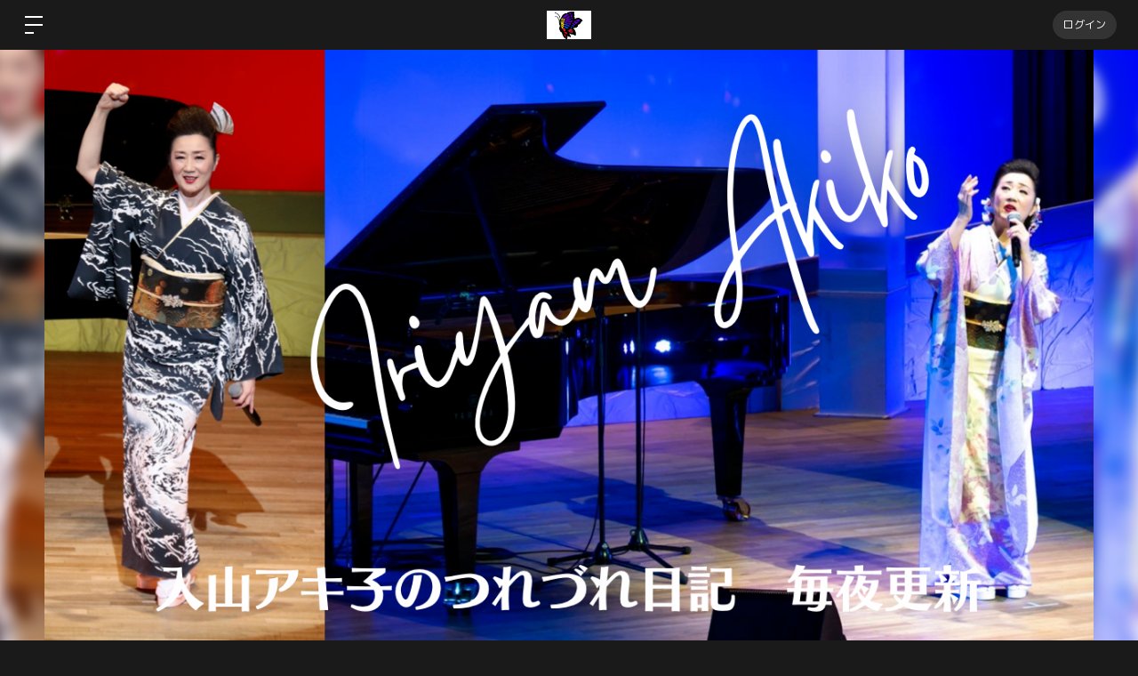

--- FILE ---
content_type: text/html; charset=utf-8
request_url: https://iriyamaakiko.bitfan.id/feed/contents
body_size: 42908
content:
<!doctype html>
<html lang="ja">
  <head prefix="og: http://ogp.me/ns# fb: http://ogp.me/ns/fb#">
    <meta charset="utf-8">
<meta http-equiv="x-ua-compatible" content="ie=edge">
<script type="text/javascript">window.NREUM||(NREUM={});NREUM.info={"beacon":"bam.nr-data.net","errorBeacon":"bam.nr-data.net","licenseKey":"NRJS-48d1a7dacbd30ee64c6","applicationID":"798079491","transactionName":"dgkKQUBZVAhVQh1LRFcCC1hTX1ZLVlVXXB5WCQpBV1hMFx9ZXFxUTQ==","queueTime":0,"applicationTime":785,"agent":""}</script>
<script type="text/javascript">(window.NREUM||(NREUM={})).init={privacy:{cookies_enabled:false},ajax:{deny_list:["bam.nr-data.net"]},feature_flags:["soft_nav"]};(window.NREUM||(NREUM={})).loader_config={xpid:"Vg8FVVNVDhAHXVlSAAgDX1U=",licenseKey:"NRJS-48d1a7dacbd30ee64c6",applicationID:"798079491",browserID:"798079847"};;/*! For license information please see nr-loader-full-1.308.0.min.js.LICENSE.txt */
(()=>{var e,t,r={384:(e,t,r)=>{"use strict";r.d(t,{NT:()=>a,US:()=>u,Zm:()=>o,bQ:()=>d,dV:()=>c,pV:()=>l});var n=r(6154),i=r(1863),s=r(1910);const a={beacon:"bam.nr-data.net",errorBeacon:"bam.nr-data.net"};function o(){return n.gm.NREUM||(n.gm.NREUM={}),void 0===n.gm.newrelic&&(n.gm.newrelic=n.gm.NREUM),n.gm.NREUM}function c(){let e=o();return e.o||(e.o={ST:n.gm.setTimeout,SI:n.gm.setImmediate||n.gm.setInterval,CT:n.gm.clearTimeout,XHR:n.gm.XMLHttpRequest,REQ:n.gm.Request,EV:n.gm.Event,PR:n.gm.Promise,MO:n.gm.MutationObserver,FETCH:n.gm.fetch,WS:n.gm.WebSocket},(0,s.i)(...Object.values(e.o))),e}function d(e,t){let r=o();r.initializedAgents??={},t.initializedAt={ms:(0,i.t)(),date:new Date},r.initializedAgents[e]=t}function u(e,t){o()[e]=t}function l(){return function(){let e=o();const t=e.info||{};e.info={beacon:a.beacon,errorBeacon:a.errorBeacon,...t}}(),function(){let e=o();const t=e.init||{};e.init={...t}}(),c(),function(){let e=o();const t=e.loader_config||{};e.loader_config={...t}}(),o()}},782:(e,t,r)=>{"use strict";r.d(t,{T:()=>n});const n=r(860).K7.pageViewTiming},860:(e,t,r)=>{"use strict";r.d(t,{$J:()=>u,K7:()=>c,P3:()=>d,XX:()=>i,Yy:()=>o,df:()=>s,qY:()=>n,v4:()=>a});const n="events",i="jserrors",s="browser/blobs",a="rum",o="browser/logs",c={ajax:"ajax",genericEvents:"generic_events",jserrors:i,logging:"logging",metrics:"metrics",pageAction:"page_action",pageViewEvent:"page_view_event",pageViewTiming:"page_view_timing",sessionReplay:"session_replay",sessionTrace:"session_trace",softNav:"soft_navigations",spa:"spa"},d={[c.pageViewEvent]:1,[c.pageViewTiming]:2,[c.metrics]:3,[c.jserrors]:4,[c.spa]:5,[c.ajax]:6,[c.sessionTrace]:7,[c.softNav]:8,[c.sessionReplay]:9,[c.logging]:10,[c.genericEvents]:11},u={[c.pageViewEvent]:a,[c.pageViewTiming]:n,[c.ajax]:n,[c.spa]:n,[c.softNav]:n,[c.metrics]:i,[c.jserrors]:i,[c.sessionTrace]:s,[c.sessionReplay]:s,[c.logging]:o,[c.genericEvents]:"ins"}},944:(e,t,r)=>{"use strict";r.d(t,{R:()=>i});var n=r(3241);function i(e,t){"function"==typeof console.debug&&(console.debug("New Relic Warning: https://github.com/newrelic/newrelic-browser-agent/blob/main/docs/warning-codes.md#".concat(e),t),(0,n.W)({agentIdentifier:null,drained:null,type:"data",name:"warn",feature:"warn",data:{code:e,secondary:t}}))}},993:(e,t,r)=>{"use strict";r.d(t,{A$:()=>s,ET:()=>a,TZ:()=>o,p_:()=>i});var n=r(860);const i={ERROR:"ERROR",WARN:"WARN",INFO:"INFO",DEBUG:"DEBUG",TRACE:"TRACE"},s={OFF:0,ERROR:1,WARN:2,INFO:3,DEBUG:4,TRACE:5},a="log",o=n.K7.logging},1541:(e,t,r)=>{"use strict";r.d(t,{U:()=>i,f:()=>n});const n={MFE:"MFE",BA:"BA"};function i(e,t){if(2!==t?.harvestEndpointVersion)return{};const r=t.agentRef.runtime.appMetadata.agents[0].entityGuid;return e?{"source.id":e.id,"source.name":e.name,"source.type":e.type,"parent.id":e.parent?.id||r,"parent.type":e.parent?.type||n.BA}:{"entity.guid":r,appId:t.agentRef.info.applicationID}}},1687:(e,t,r)=>{"use strict";r.d(t,{Ak:()=>d,Ze:()=>h,x3:()=>u});var n=r(3241),i=r(7836),s=r(3606),a=r(860),o=r(2646);const c={};function d(e,t){const r={staged:!1,priority:a.P3[t]||0};l(e),c[e].get(t)||c[e].set(t,r)}function u(e,t){e&&c[e]&&(c[e].get(t)&&c[e].delete(t),p(e,t,!1),c[e].size&&f(e))}function l(e){if(!e)throw new Error("agentIdentifier required");c[e]||(c[e]=new Map)}function h(e="",t="feature",r=!1){if(l(e),!e||!c[e].get(t)||r)return p(e,t);c[e].get(t).staged=!0,f(e)}function f(e){const t=Array.from(c[e]);t.every(([e,t])=>t.staged)&&(t.sort((e,t)=>e[1].priority-t[1].priority),t.forEach(([t])=>{c[e].delete(t),p(e,t)}))}function p(e,t,r=!0){const a=e?i.ee.get(e):i.ee,c=s.i.handlers;if(!a.aborted&&a.backlog&&c){if((0,n.W)({agentIdentifier:e,type:"lifecycle",name:"drain",feature:t}),r){const e=a.backlog[t],r=c[t];if(r){for(let t=0;e&&t<e.length;++t)g(e[t],r);Object.entries(r).forEach(([e,t])=>{Object.values(t||{}).forEach(t=>{t[0]?.on&&t[0]?.context()instanceof o.y&&t[0].on(e,t[1])})})}}a.isolatedBacklog||delete c[t],a.backlog[t]=null,a.emit("drain-"+t,[])}}function g(e,t){var r=e[1];Object.values(t[r]||{}).forEach(t=>{var r=e[0];if(t[0]===r){var n=t[1],i=e[3],s=e[2];n.apply(i,s)}})}},1738:(e,t,r)=>{"use strict";r.d(t,{U:()=>f,Y:()=>h});var n=r(3241),i=r(9908),s=r(1863),a=r(944),o=r(5701),c=r(3969),d=r(8362),u=r(860),l=r(4261);function h(e,t,r,s){const h=s||r;!h||h[e]&&h[e]!==d.d.prototype[e]||(h[e]=function(){(0,i.p)(c.xV,["API/"+e+"/called"],void 0,u.K7.metrics,r.ee),(0,n.W)({agentIdentifier:r.agentIdentifier,drained:!!o.B?.[r.agentIdentifier],type:"data",name:"api",feature:l.Pl+e,data:{}});try{return t.apply(this,arguments)}catch(e){(0,a.R)(23,e)}})}function f(e,t,r,n,a){const o=e.info;null===r?delete o.jsAttributes[t]:o.jsAttributes[t]=r,(a||null===r)&&(0,i.p)(l.Pl+n,[(0,s.t)(),t,r],void 0,"session",e.ee)}},1741:(e,t,r)=>{"use strict";r.d(t,{W:()=>s});var n=r(944),i=r(4261);class s{#e(e,...t){if(this[e]!==s.prototype[e])return this[e](...t);(0,n.R)(35,e)}addPageAction(e,t){return this.#e(i.hG,e,t)}register(e){return this.#e(i.eY,e)}recordCustomEvent(e,t){return this.#e(i.fF,e,t)}setPageViewName(e,t){return this.#e(i.Fw,e,t)}setCustomAttribute(e,t,r){return this.#e(i.cD,e,t,r)}noticeError(e,t){return this.#e(i.o5,e,t)}setUserId(e,t=!1){return this.#e(i.Dl,e,t)}setApplicationVersion(e){return this.#e(i.nb,e)}setErrorHandler(e){return this.#e(i.bt,e)}addRelease(e,t){return this.#e(i.k6,e,t)}log(e,t){return this.#e(i.$9,e,t)}start(){return this.#e(i.d3)}finished(e){return this.#e(i.BL,e)}recordReplay(){return this.#e(i.CH)}pauseReplay(){return this.#e(i.Tb)}addToTrace(e){return this.#e(i.U2,e)}setCurrentRouteName(e){return this.#e(i.PA,e)}interaction(e){return this.#e(i.dT,e)}wrapLogger(e,t,r){return this.#e(i.Wb,e,t,r)}measure(e,t){return this.#e(i.V1,e,t)}consent(e){return this.#e(i.Pv,e)}}},1863:(e,t,r)=>{"use strict";function n(){return Math.floor(performance.now())}r.d(t,{t:()=>n})},1910:(e,t,r)=>{"use strict";r.d(t,{i:()=>s});var n=r(944);const i=new Map;function s(...e){return e.every(e=>{if(i.has(e))return i.get(e);const t="function"==typeof e?e.toString():"",r=t.includes("[native code]"),s=t.includes("nrWrapper");return r||s||(0,n.R)(64,e?.name||t),i.set(e,r),r})}},2555:(e,t,r)=>{"use strict";r.d(t,{D:()=>o,f:()=>a});var n=r(384),i=r(8122);const s={beacon:n.NT.beacon,errorBeacon:n.NT.errorBeacon,licenseKey:void 0,applicationID:void 0,sa:void 0,queueTime:void 0,applicationTime:void 0,ttGuid:void 0,user:void 0,account:void 0,product:void 0,extra:void 0,jsAttributes:{},userAttributes:void 0,atts:void 0,transactionName:void 0,tNamePlain:void 0};function a(e){try{return!!e.licenseKey&&!!e.errorBeacon&&!!e.applicationID}catch(e){return!1}}const o=e=>(0,i.a)(e,s)},2614:(e,t,r)=>{"use strict";r.d(t,{BB:()=>a,H3:()=>n,g:()=>d,iL:()=>c,tS:()=>o,uh:()=>i,wk:()=>s});const n="NRBA",i="SESSION",s=144e5,a=18e5,o={STARTED:"session-started",PAUSE:"session-pause",RESET:"session-reset",RESUME:"session-resume",UPDATE:"session-update"},c={SAME_TAB:"same-tab",CROSS_TAB:"cross-tab"},d={OFF:0,FULL:1,ERROR:2}},2646:(e,t,r)=>{"use strict";r.d(t,{y:()=>n});class n{constructor(e){this.contextId=e}}},2843:(e,t,r)=>{"use strict";r.d(t,{G:()=>s,u:()=>i});var n=r(3878);function i(e,t=!1,r,i){(0,n.DD)("visibilitychange",function(){if(t)return void("hidden"===document.visibilityState&&e());e(document.visibilityState)},r,i)}function s(e,t,r){(0,n.sp)("pagehide",e,t,r)}},3241:(e,t,r)=>{"use strict";r.d(t,{W:()=>s});var n=r(6154);const i="newrelic";function s(e={}){try{n.gm.dispatchEvent(new CustomEvent(i,{detail:e}))}catch(e){}}},3304:(e,t,r)=>{"use strict";r.d(t,{A:()=>s});var n=r(7836);const i=()=>{const e=new WeakSet;return(t,r)=>{if("object"==typeof r&&null!==r){if(e.has(r))return;e.add(r)}return r}};function s(e){try{return JSON.stringify(e,i())??""}catch(e){try{n.ee.emit("internal-error",[e])}catch(e){}return""}}},3333:(e,t,r)=>{"use strict";r.d(t,{$v:()=>u,TZ:()=>n,Xh:()=>c,Zp:()=>i,kd:()=>d,mq:()=>o,nf:()=>a,qN:()=>s});const n=r(860).K7.genericEvents,i=["auxclick","click","copy","keydown","paste","scrollend"],s=["focus","blur"],a=4,o=1e3,c=2e3,d=["PageAction","UserAction","BrowserPerformance"],u={RESOURCES:"experimental.resources",REGISTER:"register"}},3434:(e,t,r)=>{"use strict";r.d(t,{Jt:()=>s,YM:()=>d});var n=r(7836),i=r(5607);const s="nr@original:".concat(i.W),a=50;var o=Object.prototype.hasOwnProperty,c=!1;function d(e,t){return e||(e=n.ee),r.inPlace=function(e,t,n,i,s){n||(n="");const a="-"===n.charAt(0);for(let o=0;o<t.length;o++){const c=t[o],d=e[c];l(d)||(e[c]=r(d,a?c+n:n,i,c,s))}},r.flag=s,r;function r(t,r,n,c,d){return l(t)?t:(r||(r=""),nrWrapper[s]=t,function(e,t,r){if(Object.defineProperty&&Object.keys)try{return Object.keys(e).forEach(function(r){Object.defineProperty(t,r,{get:function(){return e[r]},set:function(t){return e[r]=t,t}})}),t}catch(e){u([e],r)}for(var n in e)o.call(e,n)&&(t[n]=e[n])}(t,nrWrapper,e),nrWrapper);function nrWrapper(){var s,o,l,h;let f;try{o=this,s=[...arguments],l="function"==typeof n?n(s,o):n||{}}catch(t){u([t,"",[s,o,c],l],e)}i(r+"start",[s,o,c],l,d);const p=performance.now();let g;try{return h=t.apply(o,s),g=performance.now(),h}catch(e){throw g=performance.now(),i(r+"err",[s,o,e],l,d),f=e,f}finally{const e=g-p,t={start:p,end:g,duration:e,isLongTask:e>=a,methodName:c,thrownError:f};t.isLongTask&&i("long-task",[t,o],l,d),i(r+"end",[s,o,h],l,d)}}}function i(r,n,i,s){if(!c||t){var a=c;c=!0;try{e.emit(r,n,i,t,s)}catch(t){u([t,r,n,i],e)}c=a}}}function u(e,t){t||(t=n.ee);try{t.emit("internal-error",e)}catch(e){}}function l(e){return!(e&&"function"==typeof e&&e.apply&&!e[s])}},3606:(e,t,r)=>{"use strict";r.d(t,{i:()=>s});var n=r(9908);s.on=a;var i=s.handlers={};function s(e,t,r,s){a(s||n.d,i,e,t,r)}function a(e,t,r,i,s){s||(s="feature"),e||(e=n.d);var a=t[s]=t[s]||{};(a[r]=a[r]||[]).push([e,i])}},3738:(e,t,r)=>{"use strict";r.d(t,{He:()=>i,Kp:()=>o,Lc:()=>d,Rz:()=>u,TZ:()=>n,bD:()=>s,d3:()=>a,jx:()=>l,sl:()=>h,uP:()=>c});const n=r(860).K7.sessionTrace,i="bstResource",s="resource",a="-start",o="-end",c="fn"+a,d="fn"+o,u="pushState",l=1e3,h=3e4},3785:(e,t,r)=>{"use strict";r.d(t,{R:()=>c,b:()=>d});var n=r(9908),i=r(1863),s=r(860),a=r(3969),o=r(993);function c(e,t,r={},c=o.p_.INFO,d=!0,u,l=(0,i.t)()){(0,n.p)(a.xV,["API/logging/".concat(c.toLowerCase(),"/called")],void 0,s.K7.metrics,e),(0,n.p)(o.ET,[l,t,r,c,d,u],void 0,s.K7.logging,e)}function d(e){return"string"==typeof e&&Object.values(o.p_).some(t=>t===e.toUpperCase().trim())}},3878:(e,t,r)=>{"use strict";function n(e,t){return{capture:e,passive:!1,signal:t}}function i(e,t,r=!1,i){window.addEventListener(e,t,n(r,i))}function s(e,t,r=!1,i){document.addEventListener(e,t,n(r,i))}r.d(t,{DD:()=>s,jT:()=>n,sp:()=>i})},3969:(e,t,r)=>{"use strict";r.d(t,{TZ:()=>n,XG:()=>o,rs:()=>i,xV:()=>a,z_:()=>s});const n=r(860).K7.metrics,i="sm",s="cm",a="storeSupportabilityMetrics",o="storeEventMetrics"},4234:(e,t,r)=>{"use strict";r.d(t,{W:()=>s});var n=r(7836),i=r(1687);class s{constructor(e,t){this.agentIdentifier=e,this.ee=n.ee.get(e),this.featureName=t,this.blocked=!1}deregisterDrain(){(0,i.x3)(this.agentIdentifier,this.featureName)}}},4261:(e,t,r)=>{"use strict";r.d(t,{$9:()=>d,BL:()=>o,CH:()=>f,Dl:()=>w,Fw:()=>y,PA:()=>m,Pl:()=>n,Pv:()=>T,Tb:()=>l,U2:()=>s,V1:()=>E,Wb:()=>x,bt:()=>b,cD:()=>v,d3:()=>R,dT:()=>c,eY:()=>p,fF:()=>h,hG:()=>i,k6:()=>a,nb:()=>g,o5:()=>u});const n="api-",i="addPageAction",s="addToTrace",a="addRelease",o="finished",c="interaction",d="log",u="noticeError",l="pauseReplay",h="recordCustomEvent",f="recordReplay",p="register",g="setApplicationVersion",m="setCurrentRouteName",v="setCustomAttribute",b="setErrorHandler",y="setPageViewName",w="setUserId",R="start",x="wrapLogger",E="measure",T="consent"},5205:(e,t,r)=>{"use strict";r.d(t,{j:()=>S});var n=r(384),i=r(1741);var s=r(2555),a=r(3333);const o=e=>{if(!e||"string"!=typeof e)return!1;try{document.createDocumentFragment().querySelector(e)}catch{return!1}return!0};var c=r(2614),d=r(944),u=r(8122);const l="[data-nr-mask]",h=e=>(0,u.a)(e,(()=>{const e={feature_flags:[],experimental:{allow_registered_children:!1,resources:!1},mask_selector:"*",block_selector:"[data-nr-block]",mask_input_options:{color:!1,date:!1,"datetime-local":!1,email:!1,month:!1,number:!1,range:!1,search:!1,tel:!1,text:!1,time:!1,url:!1,week:!1,textarea:!1,select:!1,password:!0}};return{ajax:{deny_list:void 0,block_internal:!0,enabled:!0,autoStart:!0},api:{get allow_registered_children(){return e.feature_flags.includes(a.$v.REGISTER)||e.experimental.allow_registered_children},set allow_registered_children(t){e.experimental.allow_registered_children=t},duplicate_registered_data:!1},browser_consent_mode:{enabled:!1},distributed_tracing:{enabled:void 0,exclude_newrelic_header:void 0,cors_use_newrelic_header:void 0,cors_use_tracecontext_headers:void 0,allowed_origins:void 0},get feature_flags(){return e.feature_flags},set feature_flags(t){e.feature_flags=t},generic_events:{enabled:!0,autoStart:!0},harvest:{interval:30},jserrors:{enabled:!0,autoStart:!0},logging:{enabled:!0,autoStart:!0},metrics:{enabled:!0,autoStart:!0},obfuscate:void 0,page_action:{enabled:!0},page_view_event:{enabled:!0,autoStart:!0},page_view_timing:{enabled:!0,autoStart:!0},performance:{capture_marks:!1,capture_measures:!1,capture_detail:!0,resources:{get enabled(){return e.feature_flags.includes(a.$v.RESOURCES)||e.experimental.resources},set enabled(t){e.experimental.resources=t},asset_types:[],first_party_domains:[],ignore_newrelic:!0}},privacy:{cookies_enabled:!0},proxy:{assets:void 0,beacon:void 0},session:{expiresMs:c.wk,inactiveMs:c.BB},session_replay:{autoStart:!0,enabled:!1,preload:!1,sampling_rate:10,error_sampling_rate:100,collect_fonts:!1,inline_images:!1,fix_stylesheets:!0,mask_all_inputs:!0,get mask_text_selector(){return e.mask_selector},set mask_text_selector(t){o(t)?e.mask_selector="".concat(t,",").concat(l):""===t||null===t?e.mask_selector=l:(0,d.R)(5,t)},get block_class(){return"nr-block"},get ignore_class(){return"nr-ignore"},get mask_text_class(){return"nr-mask"},get block_selector(){return e.block_selector},set block_selector(t){o(t)?e.block_selector+=",".concat(t):""!==t&&(0,d.R)(6,t)},get mask_input_options(){return e.mask_input_options},set mask_input_options(t){t&&"object"==typeof t?e.mask_input_options={...t,password:!0}:(0,d.R)(7,t)}},session_trace:{enabled:!0,autoStart:!0},soft_navigations:{enabled:!0,autoStart:!0},spa:{enabled:!0,autoStart:!0},ssl:void 0,user_actions:{enabled:!0,elementAttributes:["id","className","tagName","type"]}}})());var f=r(6154),p=r(9324);let g=0;const m={buildEnv:p.F3,distMethod:p.Xs,version:p.xv,originTime:f.WN},v={consented:!1},b={appMetadata:{},get consented(){return this.session?.state?.consent||v.consented},set consented(e){v.consented=e},customTransaction:void 0,denyList:void 0,disabled:!1,harvester:void 0,isolatedBacklog:!1,isRecording:!1,loaderType:void 0,maxBytes:3e4,obfuscator:void 0,onerror:void 0,ptid:void 0,releaseIds:{},session:void 0,timeKeeper:void 0,registeredEntities:[],jsAttributesMetadata:{bytes:0},get harvestCount(){return++g}},y=e=>{const t=(0,u.a)(e,b),r=Object.keys(m).reduce((e,t)=>(e[t]={value:m[t],writable:!1,configurable:!0,enumerable:!0},e),{});return Object.defineProperties(t,r)};var w=r(5701);const R=e=>{const t=e.startsWith("http");e+="/",r.p=t?e:"https://"+e};var x=r(7836),E=r(3241);const T={accountID:void 0,trustKey:void 0,agentID:void 0,licenseKey:void 0,applicationID:void 0,xpid:void 0},A=e=>(0,u.a)(e,T),_=new Set;function S(e,t={},r,a){let{init:o,info:c,loader_config:d,runtime:u={},exposed:l=!0}=t;if(!c){const e=(0,n.pV)();o=e.init,c=e.info,d=e.loader_config}e.init=h(o||{}),e.loader_config=A(d||{}),c.jsAttributes??={},f.bv&&(c.jsAttributes.isWorker=!0),e.info=(0,s.D)(c);const p=e.init,g=[c.beacon,c.errorBeacon];_.has(e.agentIdentifier)||(p.proxy.assets&&(R(p.proxy.assets),g.push(p.proxy.assets)),p.proxy.beacon&&g.push(p.proxy.beacon),e.beacons=[...g],function(e){const t=(0,n.pV)();Object.getOwnPropertyNames(i.W.prototype).forEach(r=>{const n=i.W.prototype[r];if("function"!=typeof n||"constructor"===n)return;let s=t[r];e[r]&&!1!==e.exposed&&"micro-agent"!==e.runtime?.loaderType&&(t[r]=(...t)=>{const n=e[r](...t);return s?s(...t):n})})}(e),(0,n.US)("activatedFeatures",w.B)),u.denyList=[...p.ajax.deny_list||[],...p.ajax.block_internal?g:[]],u.ptid=e.agentIdentifier,u.loaderType=r,e.runtime=y(u),_.has(e.agentIdentifier)||(e.ee=x.ee.get(e.agentIdentifier),e.exposed=l,(0,E.W)({agentIdentifier:e.agentIdentifier,drained:!!w.B?.[e.agentIdentifier],type:"lifecycle",name:"initialize",feature:void 0,data:e.config})),_.add(e.agentIdentifier)}},5270:(e,t,r)=>{"use strict";r.d(t,{Aw:()=>a,SR:()=>s,rF:()=>o});var n=r(384),i=r(7767);function s(e){return!!(0,n.dV)().o.MO&&(0,i.V)(e)&&!0===e?.session_trace.enabled}function a(e){return!0===e?.session_replay.preload&&s(e)}function o(e,t){try{if("string"==typeof t?.type){if("password"===t.type.toLowerCase())return"*".repeat(e?.length||0);if(void 0!==t?.dataset?.nrUnmask||t?.classList?.contains("nr-unmask"))return e}}catch(e){}return"string"==typeof e?e.replace(/[\S]/g,"*"):"*".repeat(e?.length||0)}},5289:(e,t,r)=>{"use strict";r.d(t,{GG:()=>a,Qr:()=>c,sB:()=>o});var n=r(3878),i=r(6389);function s(){return"undefined"==typeof document||"complete"===document.readyState}function a(e,t){if(s())return e();const r=(0,i.J)(e),a=setInterval(()=>{s()&&(clearInterval(a),r())},500);(0,n.sp)("load",r,t)}function o(e){if(s())return e();(0,n.DD)("DOMContentLoaded",e)}function c(e){if(s())return e();(0,n.sp)("popstate",e)}},5607:(e,t,r)=>{"use strict";r.d(t,{W:()=>n});const n=(0,r(9566).bz)()},5701:(e,t,r)=>{"use strict";r.d(t,{B:()=>s,t:()=>a});var n=r(3241);const i=new Set,s={};function a(e,t){const r=t.agentIdentifier;s[r]??={},e&&"object"==typeof e&&(i.has(r)||(t.ee.emit("rumresp",[e]),s[r]=e,i.add(r),(0,n.W)({agentIdentifier:r,loaded:!0,drained:!0,type:"lifecycle",name:"load",feature:void 0,data:e})))}},6154:(e,t,r)=>{"use strict";r.d(t,{OF:()=>d,RI:()=>i,WN:()=>h,bv:()=>s,eN:()=>f,gm:()=>a,lR:()=>l,m:()=>c,mw:()=>o,sb:()=>u});var n=r(1863);const i="undefined"!=typeof window&&!!window.document,s="undefined"!=typeof WorkerGlobalScope&&("undefined"!=typeof self&&self instanceof WorkerGlobalScope&&self.navigator instanceof WorkerNavigator||"undefined"!=typeof globalThis&&globalThis instanceof WorkerGlobalScope&&globalThis.navigator instanceof WorkerNavigator),a=i?window:"undefined"!=typeof WorkerGlobalScope&&("undefined"!=typeof self&&self instanceof WorkerGlobalScope&&self||"undefined"!=typeof globalThis&&globalThis instanceof WorkerGlobalScope&&globalThis),o=Boolean("hidden"===a?.document?.visibilityState),c=""+a?.location,d=/iPad|iPhone|iPod/.test(a.navigator?.userAgent),u=d&&"undefined"==typeof SharedWorker,l=(()=>{const e=a.navigator?.userAgent?.match(/Firefox[/\s](\d+\.\d+)/);return Array.isArray(e)&&e.length>=2?+e[1]:0})(),h=Date.now()-(0,n.t)(),f=()=>"undefined"!=typeof PerformanceNavigationTiming&&a?.performance?.getEntriesByType("navigation")?.[0]?.responseStart},6344:(e,t,r)=>{"use strict";r.d(t,{BB:()=>u,Qb:()=>l,TZ:()=>i,Ug:()=>a,Vh:()=>s,_s:()=>o,bc:()=>d,yP:()=>c});var n=r(2614);const i=r(860).K7.sessionReplay,s="errorDuringReplay",a=.12,o={DomContentLoaded:0,Load:1,FullSnapshot:2,IncrementalSnapshot:3,Meta:4,Custom:5},c={[n.g.ERROR]:15e3,[n.g.FULL]:3e5,[n.g.OFF]:0},d={RESET:{message:"Session was reset",sm:"Reset"},IMPORT:{message:"Recorder failed to import",sm:"Import"},TOO_MANY:{message:"429: Too Many Requests",sm:"Too-Many"},TOO_BIG:{message:"Payload was too large",sm:"Too-Big"},CROSS_TAB:{message:"Session Entity was set to OFF on another tab",sm:"Cross-Tab"},ENTITLEMENTS:{message:"Session Replay is not allowed and will not be started",sm:"Entitlement"}},u=5e3,l={API:"api",RESUME:"resume",SWITCH_TO_FULL:"switchToFull",INITIALIZE:"initialize",PRELOAD:"preload"}},6389:(e,t,r)=>{"use strict";function n(e,t=500,r={}){const n=r?.leading||!1;let i;return(...r)=>{n&&void 0===i&&(e.apply(this,r),i=setTimeout(()=>{i=clearTimeout(i)},t)),n||(clearTimeout(i),i=setTimeout(()=>{e.apply(this,r)},t))}}function i(e){let t=!1;return(...r)=>{t||(t=!0,e.apply(this,r))}}r.d(t,{J:()=>i,s:()=>n})},6630:(e,t,r)=>{"use strict";r.d(t,{T:()=>n});const n=r(860).K7.pageViewEvent},6774:(e,t,r)=>{"use strict";r.d(t,{T:()=>n});const n=r(860).K7.jserrors},7295:(e,t,r)=>{"use strict";r.d(t,{Xv:()=>a,gX:()=>i,iW:()=>s});var n=[];function i(e){if(!e||s(e))return!1;if(0===n.length)return!0;if("*"===n[0].hostname)return!1;for(var t=0;t<n.length;t++){var r=n[t];if(r.hostname.test(e.hostname)&&r.pathname.test(e.pathname))return!1}return!0}function s(e){return void 0===e.hostname}function a(e){if(n=[],e&&e.length)for(var t=0;t<e.length;t++){let r=e[t];if(!r)continue;if("*"===r)return void(n=[{hostname:"*"}]);0===r.indexOf("http://")?r=r.substring(7):0===r.indexOf("https://")&&(r=r.substring(8));const i=r.indexOf("/");let s,a;i>0?(s=r.substring(0,i),a=r.substring(i)):(s=r,a="*");let[c]=s.split(":");n.push({hostname:o(c),pathname:o(a,!0)})}}function o(e,t=!1){const r=e.replace(/[.+?^${}()|[\]\\]/g,e=>"\\"+e).replace(/\*/g,".*?");return new RegExp((t?"^":"")+r+"$")}},7485:(e,t,r)=>{"use strict";r.d(t,{D:()=>i});var n=r(6154);function i(e){if(0===(e||"").indexOf("data:"))return{protocol:"data"};try{const t=new URL(e,location.href),r={port:t.port,hostname:t.hostname,pathname:t.pathname,search:t.search,protocol:t.protocol.slice(0,t.protocol.indexOf(":")),sameOrigin:t.protocol===n.gm?.location?.protocol&&t.host===n.gm?.location?.host};return r.port&&""!==r.port||("http:"===t.protocol&&(r.port="80"),"https:"===t.protocol&&(r.port="443")),r.pathname&&""!==r.pathname?r.pathname.startsWith("/")||(r.pathname="/".concat(r.pathname)):r.pathname="/",r}catch(e){return{}}}},7699:(e,t,r)=>{"use strict";r.d(t,{It:()=>s,KC:()=>o,No:()=>i,qh:()=>a});var n=r(860);const i=16e3,s=1e6,a="SESSION_ERROR",o={[n.K7.logging]:!0,[n.K7.genericEvents]:!1,[n.K7.jserrors]:!1,[n.K7.ajax]:!1}},7767:(e,t,r)=>{"use strict";r.d(t,{V:()=>i});var n=r(6154);const i=e=>n.RI&&!0===e?.privacy.cookies_enabled},7836:(e,t,r)=>{"use strict";r.d(t,{P:()=>o,ee:()=>c});var n=r(384),i=r(8990),s=r(2646),a=r(5607);const o="nr@context:".concat(a.W),c=function e(t,r){var n={},a={},u={},l=!1;try{l=16===r.length&&d.initializedAgents?.[r]?.runtime.isolatedBacklog}catch(e){}var h={on:p,addEventListener:p,removeEventListener:function(e,t){var r=n[e];if(!r)return;for(var i=0;i<r.length;i++)r[i]===t&&r.splice(i,1)},emit:function(e,r,n,i,s){!1!==s&&(s=!0);if(c.aborted&&!i)return;t&&s&&t.emit(e,r,n);var o=f(n);g(e).forEach(e=>{e.apply(o,r)});var d=v()[a[e]];d&&d.push([h,e,r,o]);return o},get:m,listeners:g,context:f,buffer:function(e,t){const r=v();if(t=t||"feature",h.aborted)return;Object.entries(e||{}).forEach(([e,n])=>{a[n]=t,t in r||(r[t]=[])})},abort:function(){h._aborted=!0,Object.keys(h.backlog).forEach(e=>{delete h.backlog[e]})},isBuffering:function(e){return!!v()[a[e]]},debugId:r,backlog:l?{}:t&&"object"==typeof t.backlog?t.backlog:{},isolatedBacklog:l};return Object.defineProperty(h,"aborted",{get:()=>{let e=h._aborted||!1;return e||(t&&(e=t.aborted),e)}}),h;function f(e){return e&&e instanceof s.y?e:e?(0,i.I)(e,o,()=>new s.y(o)):new s.y(o)}function p(e,t){n[e]=g(e).concat(t)}function g(e){return n[e]||[]}function m(t){return u[t]=u[t]||e(h,t)}function v(){return h.backlog}}(void 0,"globalEE"),d=(0,n.Zm)();d.ee||(d.ee=c)},8122:(e,t,r)=>{"use strict";r.d(t,{a:()=>i});var n=r(944);function i(e,t){try{if(!e||"object"!=typeof e)return(0,n.R)(3);if(!t||"object"!=typeof t)return(0,n.R)(4);const r=Object.create(Object.getPrototypeOf(t),Object.getOwnPropertyDescriptors(t)),s=0===Object.keys(r).length?e:r;for(let a in s)if(void 0!==e[a])try{if(null===e[a]){r[a]=null;continue}Array.isArray(e[a])&&Array.isArray(t[a])?r[a]=Array.from(new Set([...e[a],...t[a]])):"object"==typeof e[a]&&"object"==typeof t[a]?r[a]=i(e[a],t[a]):r[a]=e[a]}catch(e){r[a]||(0,n.R)(1,e)}return r}catch(e){(0,n.R)(2,e)}}},8139:(e,t,r)=>{"use strict";r.d(t,{u:()=>h});var n=r(7836),i=r(3434),s=r(8990),a=r(6154);const o={},c=a.gm.XMLHttpRequest,d="addEventListener",u="removeEventListener",l="nr@wrapped:".concat(n.P);function h(e){var t=function(e){return(e||n.ee).get("events")}(e);if(o[t.debugId]++)return t;o[t.debugId]=1;var r=(0,i.YM)(t,!0);function h(e){r.inPlace(e,[d,u],"-",p)}function p(e,t){return e[1]}return"getPrototypeOf"in Object&&(a.RI&&f(document,h),c&&f(c.prototype,h),f(a.gm,h)),t.on(d+"-start",function(e,t){var n=e[1];if(null!==n&&("function"==typeof n||"object"==typeof n)&&"newrelic"!==e[0]){var i=(0,s.I)(n,l,function(){var e={object:function(){if("function"!=typeof n.handleEvent)return;return n.handleEvent.apply(n,arguments)},function:n}[typeof n];return e?r(e,"fn-",null,e.name||"anonymous"):n});this.wrapped=e[1]=i}}),t.on(u+"-start",function(e){e[1]=this.wrapped||e[1]}),t}function f(e,t,...r){let n=e;for(;"object"==typeof n&&!Object.prototype.hasOwnProperty.call(n,d);)n=Object.getPrototypeOf(n);n&&t(n,...r)}},8362:(e,t,r)=>{"use strict";r.d(t,{d:()=>s});var n=r(9566),i=r(1741);class s extends i.W{agentIdentifier=(0,n.LA)(16)}},8374:(e,t,r)=>{r.nc=(()=>{try{return document?.currentScript?.nonce}catch(e){}return""})()},8990:(e,t,r)=>{"use strict";r.d(t,{I:()=>i});var n=Object.prototype.hasOwnProperty;function i(e,t,r){if(n.call(e,t))return e[t];var i=r();if(Object.defineProperty&&Object.keys)try{return Object.defineProperty(e,t,{value:i,writable:!0,enumerable:!1}),i}catch(e){}return e[t]=i,i}},9119:(e,t,r)=>{"use strict";r.d(t,{L:()=>s});var n=/([^?#]*)[^#]*(#[^?]*|$).*/,i=/([^?#]*)().*/;function s(e,t){return e?e.replace(t?n:i,"$1$2"):e}},9300:(e,t,r)=>{"use strict";r.d(t,{T:()=>n});const n=r(860).K7.ajax},9324:(e,t,r)=>{"use strict";r.d(t,{AJ:()=>a,F3:()=>i,Xs:()=>s,Yq:()=>o,xv:()=>n});const n="1.308.0",i="PROD",s="CDN",a="@newrelic/rrweb",o="1.0.1"},9566:(e,t,r)=>{"use strict";r.d(t,{LA:()=>o,ZF:()=>c,bz:()=>a,el:()=>d});var n=r(6154);const i="xxxxxxxx-xxxx-4xxx-yxxx-xxxxxxxxxxxx";function s(e,t){return e?15&e[t]:16*Math.random()|0}function a(){const e=n.gm?.crypto||n.gm?.msCrypto;let t,r=0;return e&&e.getRandomValues&&(t=e.getRandomValues(new Uint8Array(30))),i.split("").map(e=>"x"===e?s(t,r++).toString(16):"y"===e?(3&s()|8).toString(16):e).join("")}function o(e){const t=n.gm?.crypto||n.gm?.msCrypto;let r,i=0;t&&t.getRandomValues&&(r=t.getRandomValues(new Uint8Array(e)));const a=[];for(var o=0;o<e;o++)a.push(s(r,i++).toString(16));return a.join("")}function c(){return o(16)}function d(){return o(32)}},9908:(e,t,r)=>{"use strict";r.d(t,{d:()=>n,p:()=>i});var n=r(7836).ee.get("handle");function i(e,t,r,i,s){s?(s.buffer([e],i),s.emit(e,t,r)):(n.buffer([e],i),n.emit(e,t,r))}}},n={};function i(e){var t=n[e];if(void 0!==t)return t.exports;var s=n[e]={exports:{}};return r[e](s,s.exports,i),s.exports}i.m=r,i.d=(e,t)=>{for(var r in t)i.o(t,r)&&!i.o(e,r)&&Object.defineProperty(e,r,{enumerable:!0,get:t[r]})},i.f={},i.e=e=>Promise.all(Object.keys(i.f).reduce((t,r)=>(i.f[r](e,t),t),[])),i.u=e=>({95:"nr-full-compressor",222:"nr-full-recorder",891:"nr-full"}[e]+"-1.308.0.min.js"),i.o=(e,t)=>Object.prototype.hasOwnProperty.call(e,t),e={},t="NRBA-1.308.0.PROD:",i.l=(r,n,s,a)=>{if(e[r])e[r].push(n);else{var o,c;if(void 0!==s)for(var d=document.getElementsByTagName("script"),u=0;u<d.length;u++){var l=d[u];if(l.getAttribute("src")==r||l.getAttribute("data-webpack")==t+s){o=l;break}}if(!o){c=!0;var h={891:"sha512-fcveNDcpRQS9OweGhN4uJe88Qmg+EVyH6j/wngwL2Le0m7LYyz7q+JDx7KBxsdDF4TaPVsSmHg12T3pHwdLa7w==",222:"sha512-O8ZzdvgB4fRyt7k2Qrr4STpR+tCA2mcQEig6/dP3rRy9uEx1CTKQ6cQ7Src0361y7xS434ua+zIPo265ZpjlEg==",95:"sha512-jDWejat/6/UDex/9XjYoPPmpMPuEvBCSuCg/0tnihjbn5bh9mP3An0NzFV9T5Tc+3kKhaXaZA8UIKPAanD2+Gw=="};(o=document.createElement("script")).charset="utf-8",i.nc&&o.setAttribute("nonce",i.nc),o.setAttribute("data-webpack",t+s),o.src=r,0!==o.src.indexOf(window.location.origin+"/")&&(o.crossOrigin="anonymous"),h[a]&&(o.integrity=h[a])}e[r]=[n];var f=(t,n)=>{o.onerror=o.onload=null,clearTimeout(p);var i=e[r];if(delete e[r],o.parentNode&&o.parentNode.removeChild(o),i&&i.forEach(e=>e(n)),t)return t(n)},p=setTimeout(f.bind(null,void 0,{type:"timeout",target:o}),12e4);o.onerror=f.bind(null,o.onerror),o.onload=f.bind(null,o.onload),c&&document.head.appendChild(o)}},i.r=e=>{"undefined"!=typeof Symbol&&Symbol.toStringTag&&Object.defineProperty(e,Symbol.toStringTag,{value:"Module"}),Object.defineProperty(e,"__esModule",{value:!0})},i.p="https://js-agent.newrelic.com/",(()=>{var e={85:0,959:0};i.f.j=(t,r)=>{var n=i.o(e,t)?e[t]:void 0;if(0!==n)if(n)r.push(n[2]);else{var s=new Promise((r,i)=>n=e[t]=[r,i]);r.push(n[2]=s);var a=i.p+i.u(t),o=new Error;i.l(a,r=>{if(i.o(e,t)&&(0!==(n=e[t])&&(e[t]=void 0),n)){var s=r&&("load"===r.type?"missing":r.type),a=r&&r.target&&r.target.src;o.message="Loading chunk "+t+" failed: ("+s+": "+a+")",o.name="ChunkLoadError",o.type=s,o.request=a,n[1](o)}},"chunk-"+t,t)}};var t=(t,r)=>{var n,s,[a,o,c]=r,d=0;if(a.some(t=>0!==e[t])){for(n in o)i.o(o,n)&&(i.m[n]=o[n]);if(c)c(i)}for(t&&t(r);d<a.length;d++)s=a[d],i.o(e,s)&&e[s]&&e[s][0](),e[s]=0},r=self["webpackChunk:NRBA-1.308.0.PROD"]=self["webpackChunk:NRBA-1.308.0.PROD"]||[];r.forEach(t.bind(null,0)),r.push=t.bind(null,r.push.bind(r))})(),(()=>{"use strict";i(8374);var e=i(8362),t=i(860);const r=Object.values(t.K7);var n=i(5205);var s=i(9908),a=i(1863),o=i(4261),c=i(1738);var d=i(1687),u=i(4234),l=i(5289),h=i(6154),f=i(944),p=i(5270),g=i(7767),m=i(6389),v=i(7699);class b extends u.W{constructor(e,t){super(e.agentIdentifier,t),this.agentRef=e,this.abortHandler=void 0,this.featAggregate=void 0,this.loadedSuccessfully=void 0,this.onAggregateImported=new Promise(e=>{this.loadedSuccessfully=e}),this.deferred=Promise.resolve(),!1===e.init[this.featureName].autoStart?this.deferred=new Promise((t,r)=>{this.ee.on("manual-start-all",(0,m.J)(()=>{(0,d.Ak)(e.agentIdentifier,this.featureName),t()}))}):(0,d.Ak)(e.agentIdentifier,t)}importAggregator(e,t,r={}){if(this.featAggregate)return;const n=async()=>{let n;await this.deferred;try{if((0,g.V)(e.init)){const{setupAgentSession:t}=await i.e(891).then(i.bind(i,8766));n=t(e)}}catch(e){(0,f.R)(20,e),this.ee.emit("internal-error",[e]),(0,s.p)(v.qh,[e],void 0,this.featureName,this.ee)}try{if(!this.#t(this.featureName,n,e.init))return(0,d.Ze)(this.agentIdentifier,this.featureName),void this.loadedSuccessfully(!1);const{Aggregate:i}=await t();this.featAggregate=new i(e,r),e.runtime.harvester.initializedAggregates.push(this.featAggregate),this.loadedSuccessfully(!0)}catch(e){(0,f.R)(34,e),this.abortHandler?.(),(0,d.Ze)(this.agentIdentifier,this.featureName,!0),this.loadedSuccessfully(!1),this.ee&&this.ee.abort()}};h.RI?(0,l.GG)(()=>n(),!0):n()}#t(e,r,n){if(this.blocked)return!1;switch(e){case t.K7.sessionReplay:return(0,p.SR)(n)&&!!r;case t.K7.sessionTrace:return!!r;default:return!0}}}var y=i(6630),w=i(2614),R=i(3241);class x extends b{static featureName=y.T;constructor(e){var t;super(e,y.T),this.setupInspectionEvents(e.agentIdentifier),t=e,(0,c.Y)(o.Fw,function(e,r){"string"==typeof e&&("/"!==e.charAt(0)&&(e="/"+e),t.runtime.customTransaction=(r||"http://custom.transaction")+e,(0,s.p)(o.Pl+o.Fw,[(0,a.t)()],void 0,void 0,t.ee))},t),this.importAggregator(e,()=>i.e(891).then(i.bind(i,3718)))}setupInspectionEvents(e){const t=(t,r)=>{t&&(0,R.W)({agentIdentifier:e,timeStamp:t.timeStamp,loaded:"complete"===t.target.readyState,type:"window",name:r,data:t.target.location+""})};(0,l.sB)(e=>{t(e,"DOMContentLoaded")}),(0,l.GG)(e=>{t(e,"load")}),(0,l.Qr)(e=>{t(e,"navigate")}),this.ee.on(w.tS.UPDATE,(t,r)=>{(0,R.W)({agentIdentifier:e,type:"lifecycle",name:"session",data:r})})}}var E=i(384);class T extends e.d{constructor(e){var t;(super(),h.gm)?(this.features={},(0,E.bQ)(this.agentIdentifier,this),this.desiredFeatures=new Set(e.features||[]),this.desiredFeatures.add(x),(0,n.j)(this,e,e.loaderType||"agent"),t=this,(0,c.Y)(o.cD,function(e,r,n=!1){if("string"==typeof e){if(["string","number","boolean"].includes(typeof r)||null===r)return(0,c.U)(t,e,r,o.cD,n);(0,f.R)(40,typeof r)}else(0,f.R)(39,typeof e)},t),function(e){(0,c.Y)(o.Dl,function(t,r=!1){if("string"!=typeof t&&null!==t)return void(0,f.R)(41,typeof t);const n=e.info.jsAttributes["enduser.id"];r&&null!=n&&n!==t?(0,s.p)(o.Pl+"setUserIdAndResetSession",[t],void 0,"session",e.ee):(0,c.U)(e,"enduser.id",t,o.Dl,!0)},e)}(this),function(e){(0,c.Y)(o.nb,function(t){if("string"==typeof t||null===t)return(0,c.U)(e,"application.version",t,o.nb,!1);(0,f.R)(42,typeof t)},e)}(this),function(e){(0,c.Y)(o.d3,function(){e.ee.emit("manual-start-all")},e)}(this),function(e){(0,c.Y)(o.Pv,function(t=!0){if("boolean"==typeof t){if((0,s.p)(o.Pl+o.Pv,[t],void 0,"session",e.ee),e.runtime.consented=t,t){const t=e.features.page_view_event;t.onAggregateImported.then(e=>{const r=t.featAggregate;e&&!r.sentRum&&r.sendRum()})}}else(0,f.R)(65,typeof t)},e)}(this),this.run()):(0,f.R)(21)}get config(){return{info:this.info,init:this.init,loader_config:this.loader_config,runtime:this.runtime}}get api(){return this}run(){try{const e=function(e){const t={};return r.forEach(r=>{t[r]=!!e[r]?.enabled}),t}(this.init),n=[...this.desiredFeatures];n.sort((e,r)=>t.P3[e.featureName]-t.P3[r.featureName]),n.forEach(r=>{if(!e[r.featureName]&&r.featureName!==t.K7.pageViewEvent)return;if(r.featureName===t.K7.spa)return void(0,f.R)(67);const n=function(e){switch(e){case t.K7.ajax:return[t.K7.jserrors];case t.K7.sessionTrace:return[t.K7.ajax,t.K7.pageViewEvent];case t.K7.sessionReplay:return[t.K7.sessionTrace];case t.K7.pageViewTiming:return[t.K7.pageViewEvent];default:return[]}}(r.featureName).filter(e=>!(e in this.features));n.length>0&&(0,f.R)(36,{targetFeature:r.featureName,missingDependencies:n}),this.features[r.featureName]=new r(this)})}catch(e){(0,f.R)(22,e);for(const e in this.features)this.features[e].abortHandler?.();const t=(0,E.Zm)();delete t.initializedAgents[this.agentIdentifier]?.features,delete this.sharedAggregator;return t.ee.get(this.agentIdentifier).abort(),!1}}}var A=i(2843),_=i(782);class S extends b{static featureName=_.T;constructor(e){super(e,_.T),h.RI&&((0,A.u)(()=>(0,s.p)("docHidden",[(0,a.t)()],void 0,_.T,this.ee),!0),(0,A.G)(()=>(0,s.p)("winPagehide",[(0,a.t)()],void 0,_.T,this.ee)),this.importAggregator(e,()=>i.e(891).then(i.bind(i,9018))))}}var O=i(3969);class I extends b{static featureName=O.TZ;constructor(e){super(e,O.TZ),h.RI&&document.addEventListener("securitypolicyviolation",e=>{(0,s.p)(O.xV,["Generic/CSPViolation/Detected"],void 0,this.featureName,this.ee)}),this.importAggregator(e,()=>i.e(891).then(i.bind(i,6555)))}}var P=i(6774),k=i(3878),N=i(3304);class D{constructor(e,t,r,n,i){this.name="UncaughtError",this.message="string"==typeof e?e:(0,N.A)(e),this.sourceURL=t,this.line=r,this.column=n,this.__newrelic=i}}function j(e){return M(e)?e:new D(void 0!==e?.message?e.message:e,e?.filename||e?.sourceURL,e?.lineno||e?.line,e?.colno||e?.col,e?.__newrelic,e?.cause)}function C(e){const t="Unhandled Promise Rejection: ";if(!e?.reason)return;if(M(e.reason)){try{e.reason.message.startsWith(t)||(e.reason.message=t+e.reason.message)}catch(e){}return j(e.reason)}const r=j(e.reason);return(r.message||"").startsWith(t)||(r.message=t+r.message),r}function L(e){if(e.error instanceof SyntaxError&&!/:\d+$/.test(e.error.stack?.trim())){const t=new D(e.message,e.filename,e.lineno,e.colno,e.error.__newrelic,e.cause);return t.name=SyntaxError.name,t}return M(e.error)?e.error:j(e)}function M(e){return e instanceof Error&&!!e.stack}function B(e,r,n,i,o=(0,a.t)()){"string"==typeof e&&(e=new Error(e)),(0,s.p)("err",[e,o,!1,r,n.runtime.isRecording,void 0,i],void 0,t.K7.jserrors,n.ee),(0,s.p)("uaErr",[],void 0,t.K7.genericEvents,n.ee)}var H=i(1541),K=i(993),W=i(3785);function U(e,{customAttributes:t={},level:r=K.p_.INFO}={},n,i,s=(0,a.t)()){(0,W.R)(n.ee,e,t,r,!1,i,s)}function F(e,r,n,i,c=(0,a.t)()){(0,s.p)(o.Pl+o.hG,[c,e,r,i],void 0,t.K7.genericEvents,n.ee)}function V(e,r,n,i,c=(0,a.t)()){const{start:d,end:u,customAttributes:l}=r||{},h={customAttributes:l||{}};if("object"!=typeof h.customAttributes||"string"!=typeof e||0===e.length)return void(0,f.R)(57);const p=(e,t)=>null==e?t:"number"==typeof e?e:e instanceof PerformanceMark?e.startTime:Number.NaN;if(h.start=p(d,0),h.end=p(u,c),Number.isNaN(h.start)||Number.isNaN(h.end))(0,f.R)(57);else{if(h.duration=h.end-h.start,!(h.duration<0))return(0,s.p)(o.Pl+o.V1,[h,e,i],void 0,t.K7.genericEvents,n.ee),h;(0,f.R)(58)}}function z(e,r={},n,i,c=(0,a.t)()){(0,s.p)(o.Pl+o.fF,[c,e,r,i],void 0,t.K7.genericEvents,n.ee)}function G(e){(0,c.Y)(o.eY,function(t){return Y(e,t)},e)}function Y(e,r,n){(0,f.R)(54,"newrelic.register"),r||={},r.type=H.f.MFE,r.licenseKey||=e.info.licenseKey,r.blocked=!1,r.parent=n||{},Array.isArray(r.tags)||(r.tags=[]);const i={};r.tags.forEach(e=>{"name"!==e&&"id"!==e&&(i["source.".concat(e)]=!0)}),r.isolated??=!0;let o=()=>{};const c=e.runtime.registeredEntities;if(!r.isolated){const e=c.find(({metadata:{target:{id:e}}})=>e===r.id&&!r.isolated);if(e)return e}const d=e=>{r.blocked=!0,o=e};function u(e){return"string"==typeof e&&!!e.trim()&&e.trim().length<501||"number"==typeof e}e.init.api.allow_registered_children||d((0,m.J)(()=>(0,f.R)(55))),u(r.id)&&u(r.name)||d((0,m.J)(()=>(0,f.R)(48,r)));const l={addPageAction:(t,n={})=>g(F,[t,{...i,...n},e],r),deregister:()=>{d((0,m.J)(()=>(0,f.R)(68)))},log:(t,n={})=>g(U,[t,{...n,customAttributes:{...i,...n.customAttributes||{}}},e],r),measure:(t,n={})=>g(V,[t,{...n,customAttributes:{...i,...n.customAttributes||{}}},e],r),noticeError:(t,n={})=>g(B,[t,{...i,...n},e],r),register:(t={})=>g(Y,[e,t],l.metadata.target),recordCustomEvent:(t,n={})=>g(z,[t,{...i,...n},e],r),setApplicationVersion:e=>p("application.version",e),setCustomAttribute:(e,t)=>p(e,t),setUserId:e=>p("enduser.id",e),metadata:{customAttributes:i,target:r}},h=()=>(r.blocked&&o(),r.blocked);h()||c.push(l);const p=(e,t)=>{h()||(i[e]=t)},g=(r,n,i)=>{if(h())return;const o=(0,a.t)();(0,s.p)(O.xV,["API/register/".concat(r.name,"/called")],void 0,t.K7.metrics,e.ee);try{if(e.init.api.duplicate_registered_data&&"register"!==r.name){let e=n;if(n[1]instanceof Object){const t={"child.id":i.id,"child.type":i.type};e="customAttributes"in n[1]?[n[0],{...n[1],customAttributes:{...n[1].customAttributes,...t}},...n.slice(2)]:[n[0],{...n[1],...t},...n.slice(2)]}r(...e,void 0,o)}return r(...n,i,o)}catch(e){(0,f.R)(50,e)}};return l}class q extends b{static featureName=P.T;constructor(e){var t;super(e,P.T),t=e,(0,c.Y)(o.o5,(e,r)=>B(e,r,t),t),function(e){(0,c.Y)(o.bt,function(t){e.runtime.onerror=t},e)}(e),function(e){let t=0;(0,c.Y)(o.k6,function(e,r){++t>10||(this.runtime.releaseIds[e.slice(-200)]=(""+r).slice(-200))},e)}(e),G(e);try{this.removeOnAbort=new AbortController}catch(e){}this.ee.on("internal-error",(t,r)=>{this.abortHandler&&(0,s.p)("ierr",[j(t),(0,a.t)(),!0,{},e.runtime.isRecording,r],void 0,this.featureName,this.ee)}),h.gm.addEventListener("unhandledrejection",t=>{this.abortHandler&&(0,s.p)("err",[C(t),(0,a.t)(),!1,{unhandledPromiseRejection:1},e.runtime.isRecording],void 0,this.featureName,this.ee)},(0,k.jT)(!1,this.removeOnAbort?.signal)),h.gm.addEventListener("error",t=>{this.abortHandler&&(0,s.p)("err",[L(t),(0,a.t)(),!1,{},e.runtime.isRecording],void 0,this.featureName,this.ee)},(0,k.jT)(!1,this.removeOnAbort?.signal)),this.abortHandler=this.#r,this.importAggregator(e,()=>i.e(891).then(i.bind(i,2176)))}#r(){this.removeOnAbort?.abort(),this.abortHandler=void 0}}var Z=i(8990);let X=1;function J(e){const t=typeof e;return!e||"object"!==t&&"function"!==t?-1:e===h.gm?0:(0,Z.I)(e,"nr@id",function(){return X++})}function Q(e){if("string"==typeof e&&e.length)return e.length;if("object"==typeof e){if("undefined"!=typeof ArrayBuffer&&e instanceof ArrayBuffer&&e.byteLength)return e.byteLength;if("undefined"!=typeof Blob&&e instanceof Blob&&e.size)return e.size;if(!("undefined"!=typeof FormData&&e instanceof FormData))try{return(0,N.A)(e).length}catch(e){return}}}var ee=i(8139),te=i(7836),re=i(3434);const ne={},ie=["open","send"];function se(e){var t=e||te.ee;const r=function(e){return(e||te.ee).get("xhr")}(t);if(void 0===h.gm.XMLHttpRequest)return r;if(ne[r.debugId]++)return r;ne[r.debugId]=1,(0,ee.u)(t);var n=(0,re.YM)(r),i=h.gm.XMLHttpRequest,s=h.gm.MutationObserver,a=h.gm.Promise,o=h.gm.setInterval,c="readystatechange",d=["onload","onerror","onabort","onloadstart","onloadend","onprogress","ontimeout"],u=[],l=h.gm.XMLHttpRequest=function(e){const t=new i(e),s=r.context(t);try{r.emit("new-xhr",[t],s),t.addEventListener(c,(a=s,function(){var e=this;e.readyState>3&&!a.resolved&&(a.resolved=!0,r.emit("xhr-resolved",[],e)),n.inPlace(e,d,"fn-",y)}),(0,k.jT)(!1))}catch(e){(0,f.R)(15,e);try{r.emit("internal-error",[e])}catch(e){}}var a;return t};function p(e,t){n.inPlace(t,["onreadystatechange"],"fn-",y)}if(function(e,t){for(var r in e)t[r]=e[r]}(i,l),l.prototype=i.prototype,n.inPlace(l.prototype,ie,"-xhr-",y),r.on("send-xhr-start",function(e,t){p(e,t),function(e){u.push(e),s&&(g?g.then(b):o?o(b):(m=-m,v.data=m))}(t)}),r.on("open-xhr-start",p),s){var g=a&&a.resolve();if(!o&&!a){var m=1,v=document.createTextNode(m);new s(b).observe(v,{characterData:!0})}}else t.on("fn-end",function(e){e[0]&&e[0].type===c||b()});function b(){for(var e=0;e<u.length;e++)p(0,u[e]);u.length&&(u=[])}function y(e,t){return t}return r}var ae="fetch-",oe=ae+"body-",ce=["arrayBuffer","blob","json","text","formData"],de=h.gm.Request,ue=h.gm.Response,le="prototype";const he={};function fe(e){const t=function(e){return(e||te.ee).get("fetch")}(e);if(!(de&&ue&&h.gm.fetch))return t;if(he[t.debugId]++)return t;function r(e,r,n){var i=e[r];"function"==typeof i&&(e[r]=function(){var e,r=[...arguments],s={};t.emit(n+"before-start",[r],s),s[te.P]&&s[te.P].dt&&(e=s[te.P].dt);var a=i.apply(this,r);return t.emit(n+"start",[r,e],a),a.then(function(e){return t.emit(n+"end",[null,e],a),e},function(e){throw t.emit(n+"end",[e],a),e})})}return he[t.debugId]=1,ce.forEach(e=>{r(de[le],e,oe),r(ue[le],e,oe)}),r(h.gm,"fetch",ae),t.on(ae+"end",function(e,r){var n=this;if(r){var i=r.headers.get("content-length");null!==i&&(n.rxSize=i),t.emit(ae+"done",[null,r],n)}else t.emit(ae+"done",[e],n)}),t}var pe=i(7485),ge=i(9566);class me{constructor(e){this.agentRef=e}generateTracePayload(e){const t=this.agentRef.loader_config;if(!this.shouldGenerateTrace(e)||!t)return null;var r=(t.accountID||"").toString()||null,n=(t.agentID||"").toString()||null,i=(t.trustKey||"").toString()||null;if(!r||!n)return null;var s=(0,ge.ZF)(),a=(0,ge.el)(),o=Date.now(),c={spanId:s,traceId:a,timestamp:o};return(e.sameOrigin||this.isAllowedOrigin(e)&&this.useTraceContextHeadersForCors())&&(c.traceContextParentHeader=this.generateTraceContextParentHeader(s,a),c.traceContextStateHeader=this.generateTraceContextStateHeader(s,o,r,n,i)),(e.sameOrigin&&!this.excludeNewrelicHeader()||!e.sameOrigin&&this.isAllowedOrigin(e)&&this.useNewrelicHeaderForCors())&&(c.newrelicHeader=this.generateTraceHeader(s,a,o,r,n,i)),c}generateTraceContextParentHeader(e,t){return"00-"+t+"-"+e+"-01"}generateTraceContextStateHeader(e,t,r,n,i){return i+"@nr=0-1-"+r+"-"+n+"-"+e+"----"+t}generateTraceHeader(e,t,r,n,i,s){if(!("function"==typeof h.gm?.btoa))return null;var a={v:[0,1],d:{ty:"Browser",ac:n,ap:i,id:e,tr:t,ti:r}};return s&&n!==s&&(a.d.tk=s),btoa((0,N.A)(a))}shouldGenerateTrace(e){return this.agentRef.init?.distributed_tracing?.enabled&&this.isAllowedOrigin(e)}isAllowedOrigin(e){var t=!1;const r=this.agentRef.init?.distributed_tracing;if(e.sameOrigin)t=!0;else if(r?.allowed_origins instanceof Array)for(var n=0;n<r.allowed_origins.length;n++){var i=(0,pe.D)(r.allowed_origins[n]);if(e.hostname===i.hostname&&e.protocol===i.protocol&&e.port===i.port){t=!0;break}}return t}excludeNewrelicHeader(){var e=this.agentRef.init?.distributed_tracing;return!!e&&!!e.exclude_newrelic_header}useNewrelicHeaderForCors(){var e=this.agentRef.init?.distributed_tracing;return!!e&&!1!==e.cors_use_newrelic_header}useTraceContextHeadersForCors(){var e=this.agentRef.init?.distributed_tracing;return!!e&&!!e.cors_use_tracecontext_headers}}var ve=i(9300),be=i(7295);function ye(e){return"string"==typeof e?e:e instanceof(0,E.dV)().o.REQ?e.url:h.gm?.URL&&e instanceof URL?e.href:void 0}var we=["load","error","abort","timeout"],Re=we.length,xe=(0,E.dV)().o.REQ,Ee=(0,E.dV)().o.XHR;const Te="X-NewRelic-App-Data";class Ae extends b{static featureName=ve.T;constructor(e){super(e,ve.T),this.dt=new me(e),this.handler=(e,t,r,n)=>(0,s.p)(e,t,r,n,this.ee);try{const e={xmlhttprequest:"xhr",fetch:"fetch",beacon:"beacon"};h.gm?.performance?.getEntriesByType("resource").forEach(r=>{if(r.initiatorType in e&&0!==r.responseStatus){const n={status:r.responseStatus},i={rxSize:r.transferSize,duration:Math.floor(r.duration),cbTime:0};_e(n,r.name),this.handler("xhr",[n,i,r.startTime,r.responseEnd,e[r.initiatorType]],void 0,t.K7.ajax)}})}catch(e){}fe(this.ee),se(this.ee),function(e,r,n,i){function o(e){var t=this;t.totalCbs=0,t.called=0,t.cbTime=0,t.end=E,t.ended=!1,t.xhrGuids={},t.lastSize=null,t.loadCaptureCalled=!1,t.params=this.params||{},t.metrics=this.metrics||{},t.latestLongtaskEnd=0,e.addEventListener("load",function(r){T(t,e)},(0,k.jT)(!1)),h.lR||e.addEventListener("progress",function(e){t.lastSize=e.loaded},(0,k.jT)(!1))}function c(e){this.params={method:e[0]},_e(this,e[1]),this.metrics={}}function d(t,r){e.loader_config.xpid&&this.sameOrigin&&r.setRequestHeader("X-NewRelic-ID",e.loader_config.xpid);var n=i.generateTracePayload(this.parsedOrigin);if(n){var s=!1;n.newrelicHeader&&(r.setRequestHeader("newrelic",n.newrelicHeader),s=!0),n.traceContextParentHeader&&(r.setRequestHeader("traceparent",n.traceContextParentHeader),n.traceContextStateHeader&&r.setRequestHeader("tracestate",n.traceContextStateHeader),s=!0),s&&(this.dt=n)}}function u(e,t){var n=this.metrics,i=e[0],s=this;if(n&&i){var o=Q(i);o&&(n.txSize=o)}this.startTime=(0,a.t)(),this.body=i,this.listener=function(e){try{"abort"!==e.type||s.loadCaptureCalled||(s.params.aborted=!0),("load"!==e.type||s.called===s.totalCbs&&(s.onloadCalled||"function"!=typeof t.onload)&&"function"==typeof s.end)&&s.end(t)}catch(e){try{r.emit("internal-error",[e])}catch(e){}}};for(var c=0;c<Re;c++)t.addEventListener(we[c],this.listener,(0,k.jT)(!1))}function l(e,t,r){this.cbTime+=e,t?this.onloadCalled=!0:this.called+=1,this.called!==this.totalCbs||!this.onloadCalled&&"function"==typeof r.onload||"function"!=typeof this.end||this.end(r)}function f(e,t){var r=""+J(e)+!!t;this.xhrGuids&&!this.xhrGuids[r]&&(this.xhrGuids[r]=!0,this.totalCbs+=1)}function p(e,t){var r=""+J(e)+!!t;this.xhrGuids&&this.xhrGuids[r]&&(delete this.xhrGuids[r],this.totalCbs-=1)}function g(){this.endTime=(0,a.t)()}function m(e,t){t instanceof Ee&&"load"===e[0]&&r.emit("xhr-load-added",[e[1],e[2]],t)}function v(e,t){t instanceof Ee&&"load"===e[0]&&r.emit("xhr-load-removed",[e[1],e[2]],t)}function b(e,t,r){t instanceof Ee&&("onload"===r&&(this.onload=!0),("load"===(e[0]&&e[0].type)||this.onload)&&(this.xhrCbStart=(0,a.t)()))}function y(e,t){this.xhrCbStart&&r.emit("xhr-cb-time",[(0,a.t)()-this.xhrCbStart,this.onload,t],t)}function w(e){var t,r=e[1]||{};if("string"==typeof e[0]?0===(t=e[0]).length&&h.RI&&(t=""+h.gm.location.href):e[0]&&e[0].url?t=e[0].url:h.gm?.URL&&e[0]&&e[0]instanceof URL?t=e[0].href:"function"==typeof e[0].toString&&(t=e[0].toString()),"string"==typeof t&&0!==t.length){t&&(this.parsedOrigin=(0,pe.D)(t),this.sameOrigin=this.parsedOrigin.sameOrigin);var n=i.generateTracePayload(this.parsedOrigin);if(n&&(n.newrelicHeader||n.traceContextParentHeader))if(e[0]&&e[0].headers)o(e[0].headers,n)&&(this.dt=n);else{var s={};for(var a in r)s[a]=r[a];s.headers=new Headers(r.headers||{}),o(s.headers,n)&&(this.dt=n),e.length>1?e[1]=s:e.push(s)}}function o(e,t){var r=!1;return t.newrelicHeader&&(e.set("newrelic",t.newrelicHeader),r=!0),t.traceContextParentHeader&&(e.set("traceparent",t.traceContextParentHeader),t.traceContextStateHeader&&e.set("tracestate",t.traceContextStateHeader),r=!0),r}}function R(e,t){this.params={},this.metrics={},this.startTime=(0,a.t)(),this.dt=t,e.length>=1&&(this.target=e[0]),e.length>=2&&(this.opts=e[1]);var r=this.opts||{},n=this.target;_e(this,ye(n));var i=(""+(n&&n instanceof xe&&n.method||r.method||"GET")).toUpperCase();this.params.method=i,this.body=r.body,this.txSize=Q(r.body)||0}function x(e,r){if(this.endTime=(0,a.t)(),this.params||(this.params={}),(0,be.iW)(this.params))return;let i;this.params.status=r?r.status:0,"string"==typeof this.rxSize&&this.rxSize.length>0&&(i=+this.rxSize);const s={txSize:this.txSize,rxSize:i,duration:(0,a.t)()-this.startTime};n("xhr",[this.params,s,this.startTime,this.endTime,"fetch"],this,t.K7.ajax)}function E(e){const r=this.params,i=this.metrics;if(!this.ended){this.ended=!0;for(let t=0;t<Re;t++)e.removeEventListener(we[t],this.listener,!1);r.aborted||(0,be.iW)(r)||(i.duration=(0,a.t)()-this.startTime,this.loadCaptureCalled||4!==e.readyState?null==r.status&&(r.status=0):T(this,e),i.cbTime=this.cbTime,n("xhr",[r,i,this.startTime,this.endTime,"xhr"],this,t.K7.ajax))}}function T(e,n){e.params.status=n.status;var i=function(e,t){var r=e.responseType;return"json"===r&&null!==t?t:"arraybuffer"===r||"blob"===r||"json"===r?Q(e.response):"text"===r||""===r||void 0===r?Q(e.responseText):void 0}(n,e.lastSize);if(i&&(e.metrics.rxSize=i),e.sameOrigin&&n.getAllResponseHeaders().indexOf(Te)>=0){var a=n.getResponseHeader(Te);a&&((0,s.p)(O.rs,["Ajax/CrossApplicationTracing/Header/Seen"],void 0,t.K7.metrics,r),e.params.cat=a.split(", ").pop())}e.loadCaptureCalled=!0}r.on("new-xhr",o),r.on("open-xhr-start",c),r.on("open-xhr-end",d),r.on("send-xhr-start",u),r.on("xhr-cb-time",l),r.on("xhr-load-added",f),r.on("xhr-load-removed",p),r.on("xhr-resolved",g),r.on("addEventListener-end",m),r.on("removeEventListener-end",v),r.on("fn-end",y),r.on("fetch-before-start",w),r.on("fetch-start",R),r.on("fn-start",b),r.on("fetch-done",x)}(e,this.ee,this.handler,this.dt),this.importAggregator(e,()=>i.e(891).then(i.bind(i,3845)))}}function _e(e,t){var r=(0,pe.D)(t),n=e.params||e;n.hostname=r.hostname,n.port=r.port,n.protocol=r.protocol,n.host=r.hostname+":"+r.port,n.pathname=r.pathname,e.parsedOrigin=r,e.sameOrigin=r.sameOrigin}const Se={},Oe=["pushState","replaceState"];function Ie(e){const t=function(e){return(e||te.ee).get("history")}(e);return!h.RI||Se[t.debugId]++||(Se[t.debugId]=1,(0,re.YM)(t).inPlace(window.history,Oe,"-")),t}var Pe=i(3738);function ke(e){(0,c.Y)(o.BL,function(r=Date.now()){const n=r-h.WN;n<0&&(0,f.R)(62,r),(0,s.p)(O.XG,[o.BL,{time:n}],void 0,t.K7.metrics,e.ee),e.addToTrace({name:o.BL,start:r,origin:"nr"}),(0,s.p)(o.Pl+o.hG,[n,o.BL],void 0,t.K7.genericEvents,e.ee)},e)}const{He:Ne,bD:De,d3:je,Kp:Ce,TZ:Le,Lc:Me,uP:Be,Rz:He}=Pe;class Ke extends b{static featureName=Le;constructor(e){var r;super(e,Le),r=e,(0,c.Y)(o.U2,function(e){if(!(e&&"object"==typeof e&&e.name&&e.start))return;const n={n:e.name,s:e.start-h.WN,e:(e.end||e.start)-h.WN,o:e.origin||"",t:"api"};n.s<0||n.e<0||n.e<n.s?(0,f.R)(61,{start:n.s,end:n.e}):(0,s.p)("bstApi",[n],void 0,t.K7.sessionTrace,r.ee)},r),ke(e);if(!(0,g.V)(e.init))return void this.deregisterDrain();const n=this.ee;let d;Ie(n),this.eventsEE=(0,ee.u)(n),this.eventsEE.on(Be,function(e,t){this.bstStart=(0,a.t)()}),this.eventsEE.on(Me,function(e,r){(0,s.p)("bst",[e[0],r,this.bstStart,(0,a.t)()],void 0,t.K7.sessionTrace,n)}),n.on(He+je,function(e){this.time=(0,a.t)(),this.startPath=location.pathname+location.hash}),n.on(He+Ce,function(e){(0,s.p)("bstHist",[location.pathname+location.hash,this.startPath,this.time],void 0,t.K7.sessionTrace,n)});try{d=new PerformanceObserver(e=>{const r=e.getEntries();(0,s.p)(Ne,[r],void 0,t.K7.sessionTrace,n)}),d.observe({type:De,buffered:!0})}catch(e){}this.importAggregator(e,()=>i.e(891).then(i.bind(i,6974)),{resourceObserver:d})}}var We=i(6344);class Ue extends b{static featureName=We.TZ;#n;recorder;constructor(e){var r;let n;super(e,We.TZ),r=e,(0,c.Y)(o.CH,function(){(0,s.p)(o.CH,[],void 0,t.K7.sessionReplay,r.ee)},r),function(e){(0,c.Y)(o.Tb,function(){(0,s.p)(o.Tb,[],void 0,t.K7.sessionReplay,e.ee)},e)}(e);try{n=JSON.parse(localStorage.getItem("".concat(w.H3,"_").concat(w.uh)))}catch(e){}(0,p.SR)(e.init)&&this.ee.on(o.CH,()=>this.#i()),this.#s(n)&&this.importRecorder().then(e=>{e.startRecording(We.Qb.PRELOAD,n?.sessionReplayMode)}),this.importAggregator(this.agentRef,()=>i.e(891).then(i.bind(i,6167)),this),this.ee.on("err",e=>{this.blocked||this.agentRef.runtime.isRecording&&(this.errorNoticed=!0,(0,s.p)(We.Vh,[e],void 0,this.featureName,this.ee))})}#s(e){return e&&(e.sessionReplayMode===w.g.FULL||e.sessionReplayMode===w.g.ERROR)||(0,p.Aw)(this.agentRef.init)}importRecorder(){return this.recorder?Promise.resolve(this.recorder):(this.#n??=Promise.all([i.e(891),i.e(222)]).then(i.bind(i,4866)).then(({Recorder:e})=>(this.recorder=new e(this),this.recorder)).catch(e=>{throw this.ee.emit("internal-error",[e]),this.blocked=!0,e}),this.#n)}#i(){this.blocked||(this.featAggregate?this.featAggregate.mode!==w.g.FULL&&this.featAggregate.initializeRecording(w.g.FULL,!0,We.Qb.API):this.importRecorder().then(()=>{this.recorder.startRecording(We.Qb.API,w.g.FULL)}))}}var Fe=i(3333),Ve=i(9119);const ze={},Ge=new Set;function Ye(e){return"string"==typeof e?{type:"string",size:(new TextEncoder).encode(e).length}:e instanceof ArrayBuffer?{type:"ArrayBuffer",size:e.byteLength}:e instanceof Blob?{type:"Blob",size:e.size}:e instanceof DataView?{type:"DataView",size:e.byteLength}:ArrayBuffer.isView(e)?{type:"TypedArray",size:e.byteLength}:{type:"unknown",size:0}}class qe{constructor(e,t){this.timestamp=(0,a.t)(),this.currentUrl=(0,Ve.L)(window.location.href),this.socketId=(0,ge.LA)(8),this.requestedUrl=(0,Ve.L)(e),this.requestedProtocols=Array.isArray(t)?t.join(","):t||"",this.openedAt=void 0,this.protocol=void 0,this.extensions=void 0,this.binaryType=void 0,this.messageOrigin=void 0,this.messageCount=0,this.messageBytes=0,this.messageBytesMin=0,this.messageBytesMax=0,this.messageTypes=void 0,this.sendCount=0,this.sendBytes=0,this.sendBytesMin=0,this.sendBytesMax=0,this.sendTypes=void 0,this.closedAt=void 0,this.closeCode=void 0,this.closeReason="unknown",this.closeWasClean=void 0,this.connectedDuration=0,this.hasErrors=void 0}}class Ze extends b{static featureName=Fe.TZ;constructor(e){super(e,Fe.TZ);const r=e.init.feature_flags.includes("websockets"),n=[e.init.page_action.enabled,e.init.performance.capture_marks,e.init.performance.capture_measures,e.init.performance.resources.enabled,e.init.user_actions.enabled,r];var d;let u,l;if(d=e,(0,c.Y)(o.hG,(e,t)=>F(e,t,d),d),function(e){(0,c.Y)(o.fF,(t,r)=>z(t,r,e),e)}(e),ke(e),G(e),function(e){(0,c.Y)(o.V1,(t,r)=>V(t,r,e),e)}(e),r&&(l=function(e){if(!(0,E.dV)().o.WS)return e;const t=e.get("websockets");if(ze[t.debugId]++)return t;ze[t.debugId]=1,(0,A.G)(()=>{const e=(0,a.t)();Ge.forEach(r=>{r.nrData.closedAt=e,r.nrData.closeCode=1001,r.nrData.closeReason="Page navigating away",r.nrData.closeWasClean=!1,r.nrData.openedAt&&(r.nrData.connectedDuration=e-r.nrData.openedAt),t.emit("ws",[r.nrData],r)})});class r extends WebSocket{static name="WebSocket";static toString(){return"function WebSocket() { [native code] }"}toString(){return"[object WebSocket]"}get[Symbol.toStringTag](){return r.name}#a(e){(e.__newrelic??={}).socketId=this.nrData.socketId,this.nrData.hasErrors??=!0}constructor(...e){super(...e),this.nrData=new qe(e[0],e[1]),this.addEventListener("open",()=>{this.nrData.openedAt=(0,a.t)(),["protocol","extensions","binaryType"].forEach(e=>{this.nrData[e]=this[e]}),Ge.add(this)}),this.addEventListener("message",e=>{const{type:t,size:r}=Ye(e.data);this.nrData.messageOrigin??=(0,Ve.L)(e.origin),this.nrData.messageCount++,this.nrData.messageBytes+=r,this.nrData.messageBytesMin=Math.min(this.nrData.messageBytesMin||1/0,r),this.nrData.messageBytesMax=Math.max(this.nrData.messageBytesMax,r),(this.nrData.messageTypes??"").includes(t)||(this.nrData.messageTypes=this.nrData.messageTypes?"".concat(this.nrData.messageTypes,",").concat(t):t)}),this.addEventListener("close",e=>{this.nrData.closedAt=(0,a.t)(),this.nrData.closeCode=e.code,e.reason&&(this.nrData.closeReason=e.reason),this.nrData.closeWasClean=e.wasClean,this.nrData.connectedDuration=this.nrData.closedAt-this.nrData.openedAt,Ge.delete(this),t.emit("ws",[this.nrData],this)})}addEventListener(e,t,...r){const n=this,i="function"==typeof t?function(...e){try{return t.apply(this,e)}catch(e){throw n.#a(e),e}}:t?.handleEvent?{handleEvent:function(...e){try{return t.handleEvent.apply(t,e)}catch(e){throw n.#a(e),e}}}:t;return super.addEventListener(e,i,...r)}send(e){if(this.readyState===WebSocket.OPEN){const{type:t,size:r}=Ye(e);this.nrData.sendCount++,this.nrData.sendBytes+=r,this.nrData.sendBytesMin=Math.min(this.nrData.sendBytesMin||1/0,r),this.nrData.sendBytesMax=Math.max(this.nrData.sendBytesMax,r),(this.nrData.sendTypes??"").includes(t)||(this.nrData.sendTypes=this.nrData.sendTypes?"".concat(this.nrData.sendTypes,",").concat(t):t)}try{return super.send(e)}catch(e){throw this.#a(e),e}}close(...e){try{super.close(...e)}catch(e){throw this.#a(e),e}}}return h.gm.WebSocket=r,t}(this.ee)),h.RI){if(fe(this.ee),se(this.ee),u=Ie(this.ee),e.init.user_actions.enabled){function f(t){const r=(0,pe.D)(t);return e.beacons.includes(r.hostname+":"+r.port)}function p(){u.emit("navChange")}Fe.Zp.forEach(e=>(0,k.sp)(e,e=>(0,s.p)("ua",[e],void 0,this.featureName,this.ee),!0)),Fe.qN.forEach(e=>{const t=(0,m.s)(e=>{(0,s.p)("ua",[e],void 0,this.featureName,this.ee)},500,{leading:!0});(0,k.sp)(e,t)}),h.gm.addEventListener("error",()=>{(0,s.p)("uaErr",[],void 0,t.K7.genericEvents,this.ee)},(0,k.jT)(!1,this.removeOnAbort?.signal)),this.ee.on("open-xhr-start",(e,r)=>{f(e[1])||r.addEventListener("readystatechange",()=>{2===r.readyState&&(0,s.p)("uaXhr",[],void 0,t.K7.genericEvents,this.ee)})}),this.ee.on("fetch-start",e=>{e.length>=1&&!f(ye(e[0]))&&(0,s.p)("uaXhr",[],void 0,t.K7.genericEvents,this.ee)}),u.on("pushState-end",p),u.on("replaceState-end",p),window.addEventListener("hashchange",p,(0,k.jT)(!0,this.removeOnAbort?.signal)),window.addEventListener("popstate",p,(0,k.jT)(!0,this.removeOnAbort?.signal))}if(e.init.performance.resources.enabled&&h.gm.PerformanceObserver?.supportedEntryTypes.includes("resource")){new PerformanceObserver(e=>{e.getEntries().forEach(e=>{(0,s.p)("browserPerformance.resource",[e],void 0,this.featureName,this.ee)})}).observe({type:"resource",buffered:!0})}}r&&l.on("ws",e=>{(0,s.p)("ws-complete",[e],void 0,this.featureName,this.ee)});try{this.removeOnAbort=new AbortController}catch(g){}this.abortHandler=()=>{this.removeOnAbort?.abort(),this.abortHandler=void 0},n.some(e=>e)?this.importAggregator(e,()=>i.e(891).then(i.bind(i,8019))):this.deregisterDrain()}}var Xe=i(2646);const $e=new Map;function Je(e,t,r,n,i=!0){if("object"!=typeof t||!t||"string"!=typeof r||!r||"function"!=typeof t[r])return(0,f.R)(29);const s=function(e){return(e||te.ee).get("logger")}(e),a=(0,re.YM)(s),o=new Xe.y(te.P);o.level=n.level,o.customAttributes=n.customAttributes,o.autoCaptured=i;const c=t[r]?.[re.Jt]||t[r];return $e.set(c,o),a.inPlace(t,[r],"wrap-logger-",()=>$e.get(c)),s}var Qe=i(1910);class et extends b{static featureName=K.TZ;constructor(e){var t;super(e,K.TZ),t=e,(0,c.Y)(o.$9,(e,r)=>U(e,r,t),t),function(e){(0,c.Y)(o.Wb,(t,r,{customAttributes:n={},level:i=K.p_.INFO}={})=>{Je(e.ee,t,r,{customAttributes:n,level:i},!1)},e)}(e),G(e);const r=this.ee;["log","error","warn","info","debug","trace"].forEach(e=>{(0,Qe.i)(h.gm.console[e]),Je(r,h.gm.console,e,{level:"log"===e?"info":e})}),this.ee.on("wrap-logger-end",function([e]){const{level:t,customAttributes:n,autoCaptured:i}=this;(0,W.R)(r,e,n,t,i)}),this.importAggregator(e,()=>i.e(891).then(i.bind(i,5288)))}}new T({features:[x,S,Ke,Ue,Ae,I,q,Ze,et],loaderType:"pro"})})()})();</script>
<meta http-equiv="content-type" content="ext/html; charset=utf-8">

<title>入山アキ子ファンクラブ</title>
<meta name="keywords" content="Bitfan,ビットファン,熱量,ファン,ファンクラブ,ECサイト,イベント,ポイント">
<meta name="description" content="看護師から歌手に転身した入山アキ子ファンサイトです。">
<meta name="viewport" content="width=device-width, initial-scale=1, shrink-to-fit=no">
<link rel="shortcut icon" type="image/x-icon" href="https://bitfan-id.s3.ap-northeast-1.amazonaws.com/store/f0d7fa9e16df08191cba433e356a8653.jpg" />
<link rel="apple-touch-icon" type="image/png" href="https://bitfan-id.s3.ap-northeast-1.amazonaws.com/store/f0d7fa9e16df08191cba433e356a8653.jpg" />

      <meta property="og:type" content="article"/>
  <meta property="og:locale" content="ja_JP" />
  <meta property="og:site_name" content="入山アキ子 FUNCLUB " />
  <meta property="fb:app_id" content="241216759941535" />
  <meta property="og:title" content="入山アキ子 FUNCLUB "/>
  <meta property="og:image" content="https://bitfan-id.s3.ap-northeast-1.amazonaws.com/store/020f3591cf800c008679d43440d279d2.jpg" />
  <meta property="og:description" content="看護師から歌手に転身した入山アキ子ファンサイトです。"/>
  <meta property="og:url" content="https://iriyamaakiko.bitfan.id/feed/contents"/>
  <meta property="twitter:card" content="summary_large_image">
  <meta property="twitter:site" content="@bitfan_official"/>
  <meta property="twitter:url" content="https://iriyamaakiko.bitfan.id/feed/contents"/>
  <meta property="twitter:title" content="入山アキ子 FUNCLUB "/>
  <meta property="twitter:description" content="看護師から歌手に転身した入山アキ子ファンサイトです。"/>

    <meta name="csrf-param" content="authenticity_token" />
<meta name="csrf-token" content="+zXAPA8+V7SUzddkkLKKpaJllONmqACeApCd4ft8EhRQwYx0pVAZDmyBUUYUTsx6sJYqTmhAhREI/ERcCEekMg==" />
    
    <link href="https://fonts.googleapis.com/css2?family=Montserrat:ital,wght@0,400;0,700;1,400;1,700&amp;family=M+PLUS+1p:wght@400;700&display=swap" rel="stylesheet">

    <link href="https://fonts.googleapis.com/css2?family=Montserrat:ital,wght@0,400;0,700;1,400;1,700&amp;family=M+PLUS+1p:wght@400;700&display=swap" rel="stylesheet">

  <style>
    :root {
      --color-base: #1a1a1a;
      --color-base-font: #ffffff;
      --color-main: #ffffff;
      --color-main-font: #1a1a1a;
      --color-key: #a2c233;
      --color-key-font: #111111;
      --color-accent: #a2c233;
      --color-disable: var(--color-main);
      --color-border: #484848;
      --color-base-sub: #000000;
      --color-base-font-sub: #b9b9b9;
      --color-icon: #ffffff;
      --color-background: #333333;
      --font-weight-text-base: 400;
      --font-weight-text-accent: 700;
      --font-family-base: Montserrat, "M PLUS 1p";
      --font-weight-decorate-base: 400;
      --font-weight-decorate-accent: 700;
      --font-family-decorate: Montserrat, "M PLUS 1p";
    }
  </style>

    <link rel="stylesheet" media="all" href="/assets/app/common/club-2cc27e60e56d32260cf238bbb1f288b1d9504591d29048b546a58e359d061b24.css" />
    <link rel="stylesheet" media="all" href="/assets/app/common/feed_for_club-8c4e094b6607d14517771c96640767b4521e54bdc6414fa611c4368e5a5dde07.css" />
    
    
    <!-- Google Tag Manager -->
<script>
    window.dataLayer = window.dataLayer || [];

    var gtmSendValues = {}
        gtmSendValues['memberType'] = 'not_signed_in'
    dataLayer.push(gtmSendValues);
    (function(w,d,s,l,i){w[l]=w[l]||[];w[l].push({'gtm.start':
    new Date().getTime(),event:'gtm.js'});var f=d.getElementsByTagName(s)[0],
    j=d.createElement(s),dl=l!='dataLayer'?'&l='+l:'';j.async=true;j.src=
    'https://www.googletagmanager.com/gtm.js?id='+i+dl;f.parentNode.insertBefore(j,f);
    })(window,document,'script','dataLayer','GTM-56B6H7N');
</script>
<!-- End Google Tag Manager -->

    <script async src="https://www.tiktok.com/embed.js"></script>
  </head>
  <body id="contents" class="theme-dark template_01_simple_underlayer" style="">
    <!-- Google Tag Manager (noscript) -->
<noscript><iframe src="https://www.googletagmanager.com/ns.html?id=GTM-56B6H7N"
height="0" width="0" style="display:none;visibility:hidden"></iframe></noscript>
<!-- End Google Tag Manager (noscript) -->

    <div class="l-clubWrapper">

          <script src="https://www.google.com/recaptcha/api.js"></script>
          
            <div class="l-clubMenu">
    <div class="l-clubMenu__bg"></div>
    <div class="l-clubMenu__wrapper">
      <div class="l-clubMenu__inner">
        <div class="l-clubMenu__container">
          <div class="l-clubMenu__close">
            <button class="l-clubMenu__closeButton">
                <svg xmlns="http://www.w3.org/2000/svg" width="16" height="16" viewBox="0 0 24 24">
                  <rect width="16" height="16" fill="#fff" opacity="0"/>
                  <path d="M593.51,3435.87l-1.78-1.77-9.89,9.9,9.9,9.9,1.77-1.77-8.13-8.13Z" transform="translate(-576 -3432)" fill="#fff"/>
                </svg>
            </button>
          </div>
          <div class="l-clubMenu__summary">
              <p class="l-clubMenu__summary__name">入山アキ子 FUNCLUB </p>

                <a class="l-clubMenu__summary__button" data-method="post" href="/follow/regist">
      <span>
        <svg xmlns="http://www.w3.org/2000/svg" width="16" height="16" viewBox="0 0 16 16">
          <g transform="translate(-100 -1482)">
            <rect width="16" height="16" transform="translate(100 1482)" fill="#818181" opacity="0"/>
            <path d="M114.333,1492.333h-4v4H109v-4h-4V1491h4v-4h1.333v4h4Z" transform="translate(-1.667 -1.667)" fill="#818181"/>
          </g>
        </svg>
      </span>
      フォロー
</a>
          </div>
          <nav class="l-clubMenu__content l-clubMenu__content--margin">
            <ul class="l-clubMenu__items">
              <li><a class="" href="https://iriyamaakiko.bitfan.id/">TOP</a></li>
    <li><a class="" href="https://iriyamaakiko.bitfan.id/schedules/menu/19646">入山アキ子スケジュール</a></li>
    <li><a rel="nofollow" target="_blank" href="https://www.facebook.com/iriyama.akiko">入山アキ子Facebook</a></li>
    <li><a rel="nofollow" target="_blank" href="https://youtube.com/c/iriyamaakiko111">入山アキ子YouTubeチャンネル</a></li>
    <li><a rel="nofollow" target="_blank" href="https://www.jcbasimul.com/radio/767/">FMチャッピー【お元気ですか🎵入山アキ子です】聴く</a></li>
    <li><a class="is-current" href="https://iriyamaakiko.bitfan.id/feed/contents">FEED</a></li>
    <li>
      <a class="" href="https://iriyamaakiko.bitfan.id/contents/menu/19578">
        最新NEWS
        
</a>    </li>
    <li><a rel="nofollow" target="_blank" href="https://iriyamaakiko.thebase.in/">入山アキ子のお店</a></li>
    <li><a rel="nofollow" target="_blank" href="http://xn--cckwa042wikihmb.jp/">入山アキ子ホームページ</a></li>
    <li>
      <a class="" href="https://iriyamaakiko.bitfan.id/contents/menu/19580">
        BLOG
        
</a>    </li>
    <li><a class="" href="https://iriyamaakiko.bitfan.id/contents/menu/19579">PROFILE</a></li>

            </ul>
          </nav>
        </div>
            <div class="l-clubMenu__register">
                <a class="l-clubMenu__register__button" href="https://iriyamaakiko.bitfan.id/registrations">会員登録</a>
            </div>
      </div>
    </div>
  </div>
<div class="l-clubHeader">
  
  <header class="l-clubHeader__container">
    <div class="l-clubHeader__inner">
      <p class="l-clubHeader__name">
        <a href="https://iriyamaakiko.bitfan.id/">
            <img alt="入山アキ子 FUNCLUB " src="https://bitfan-id.s3.ap-northeast-1.amazonaws.com/store/b85f6ab6880c6b44451fdac041584eb9.png" />
</a>      </p>
      <div class="l-clubHeader__hamburger">
        <div class="l-clubHeader__hamburger__icon">
          <span></span>
          <span></span>
          <span></span>
        </div>
      </div>
      <div class="l-clubHeader__utility">
          <a class="l-clubHeader__utility__login" data-method="get" href="https://bitfan.id/users/sign_in">
            ログイン
</a>      </div>
    </div>
  </header>
</div>

            <div class="bitfan-sticky-menu"></div>


      <main class="l-clubContent">
            <div class="p-clubNavigation p-clubNavigation--top u-pcOnly">
              <ul class="p-clubNavigation__items p-clubNavigation__items--noSubmenu">
                <li><a class="" href="https://iriyamaakiko.bitfan.id/">TOP</a></li>
    <li><a class="" href="https://iriyamaakiko.bitfan.id/schedules/menu/19646">入山アキ子スケジュール</a></li>
    <li><a rel="nofollow" target="_blank" href="https://www.facebook.com/iriyama.akiko">入山アキ子Facebook</a></li>
    <li><a rel="nofollow" target="_blank" href="https://youtube.com/c/iriyamaakiko111">入山アキ子YouTubeチャンネル</a></li>
    <li><a rel="nofollow" target="_blank" href="https://www.jcbasimul.com/radio/767/">FMチャッピー【お元気ですか🎵入山アキ子です】聴く</a></li>
    <li><a class="is-current" href="https://iriyamaakiko.bitfan.id/feed/contents">FEED</a></li>
    <li>
      <a class="" href="https://iriyamaakiko.bitfan.id/contents/menu/19578">
        最新NEWS
        
</a>    </li>
    <li><a rel="nofollow" target="_blank" href="https://iriyamaakiko.thebase.in/">入山アキ子のお店</a></li>
    <li><a rel="nofollow" target="_blank" href="http://xn--cckwa042wikihmb.jp/">入山アキ子ホームページ</a></li>
    <li>
      <a class="" href="https://iriyamaakiko.bitfan.id/contents/menu/19580">
        BLOG
        
</a>    </li>
    <li><a class="" href="https://iriyamaakiko.bitfan.id/contents/menu/19579">PROFILE</a></li>

              </ul>
            </div>
        <section class="p-clubSection p-clubSection--feed">
  <div class="c-clubContainer c-clubContainer--inner">
    <h1 class="c-clubTitle">FEED</h1>
      <div class="p-feedList js-infinite-scroll-feed-list feed-content" data-resize="true">
          <article class="p-feedList__item js-feed-list-item" data-id="4897693">
            <header class="p-feedList__item__header p-feed__utility__parent">
              <div class="p-feedList__item__owner">
                <div class="p-feedList__item__owner__image" style="background-image: url(https://bitfan-id.s3.ap-northeast-1.amazonaws.com/store/f0d7fa9e16df08191cba433e356a8653.jpg)"></div>
                <div class="p-feedList__item__owner__info">
                  <div class="p-feedList__item__owner__name">入山アキ子 FUNCLUB がInstagramを更新しました</div>
                  <div class="p-feedList__item__owner__date">約10時間前</div>
                </div>
              </div>
                <div class="p-feedList__item__utility__button">
                  <img class="p-feed__utility__button no-link" src="/assets/icon_main_menu_gray-375568ef83dba0f8945c833872a891d334a8036958a8166e02fb941aa04b05a7.svg" />
                </div>
                <ul class="p-feedList__item__utility__menu p-feed__utility__menu">
                  <li>
                    <a target="_blank" href="https://www.instagram.com/p/DTxgu_VmGTc/">
                      <span></span>
                      <span>
                        Instagramへ
                      </span>
                      <img src="/assets/club/dashboard/external-link-bc155711c1fb860953501271737acd5a8f4432e292a7a94d45fccf6bcc9a204e.svg" />
</a>                  </li>
                </ul>
            </header>
                    <div class="p-feedList__item__media">
            <div class="swiper-container">
              <div class="swiper-wrapper">
                  <div class="swiper-slide">
                    <div class="p-feedList__item__media--slide">
                        
                          <div style="background-image:url(/assets/no_thumb-253739e0f55d2d0119894408002f658d7caf2a751d7837a1d335b89732cfebe8.png)" data-feed-content-id="4897693" data-feed-content-url="https://scontent-nrt1-2.cdninstagram.com/v/t51.82787-15/619605435_18049028495701830_1773998906970810196_n.jpg?stp=dst-jpg_e35_tt6&amp;_nc_cat=102&amp;ccb=7-5&amp;_nc_sid=18de74&amp;efg=eyJlZmdfdGFnIjoiQ0FST1VTRUxfSVRFTS5iZXN0X2ltYWdlX3VybGdlbi5DMyJ9&amp;_nc_ohc=RHtsLQwGQW4Q7kNvwF03zW5&amp;_nc_oc=AdlqZ6vNpJqvaET7dCXJpWrRYYeCXObtlkAUW-6rySPiRESBjcdtDpYZdwqJ1Lpu4AY&amp;_nc_zt=23&amp;_nc_ht=scontent-nrt1-2.cdninstagram.com&amp;edm=ANo9K5cEAAAA&amp;_nc_gid=XMQw_l9bCEh3i7wyKe-FLQ&amp;oh=00_AfpA42RSsIr4g-KYIeFMp5rWW2uKv5eYYBhoPGTsQpwh1Q&amp;oe=6976A937" data-feed-content-media-id="3157406" class="instagram-media"></div>

                    </div>
                  </div>
                  <div class="swiper-slide">
                    <div class="p-feedList__item__media--slide">
                        
                          <div style="background-image:url(/assets/no_thumb-253739e0f55d2d0119894408002f658d7caf2a751d7837a1d335b89732cfebe8.png)" data-feed-content-id="4897693" data-feed-content-url="https://scontent-nrt6-1.cdninstagram.com/v/t51.82787-15/618974141_18049028504701830_2404480081102550753_n.jpg?stp=dst-jpg_e35_tt6&amp;_nc_cat=100&amp;ccb=7-5&amp;_nc_sid=18de74&amp;efg=eyJlZmdfdGFnIjoiQ0FST1VTRUxfSVRFTS5iZXN0X2ltYWdlX3VybGdlbi5DMyJ9&amp;_nc_ohc=z6ZENLyWkWYQ7kNvwEjLeHH&amp;_nc_oc=Adnl8aZKrMRKTMmhICoY28ktyTnLqyNBx6hvKgFukLt5JaGV1VuXB_P1zeYClYRpmr0&amp;_nc_zt=23&amp;_nc_ht=scontent-nrt6-1.cdninstagram.com&amp;edm=ANo9K5cEAAAA&amp;_nc_gid=XMQw_l9bCEh3i7wyKe-FLQ&amp;oh=00_AfonyfMh5GdWI2PIQRO7G0FU9qWYM3BSEtBE9hyd1KNxPw&amp;oe=6976A220" data-feed-content-media-id="3157407" class="instagram-media"></div>

                    </div>
                  </div>
              </div>
            </div>
        </div>
    <div class="p-feedList__item__body">
        1月21日水曜日
こんばんは♪
相模原市　カラオケ歌恋さんに行って参りました。ママさん、まことさん、とは20年前に知り合って今に至ります❣️良きご縁に感謝🎵ですねー❣️『紀淡海峡』をさゆりママと一緒に👍声も歌も素晴らし過ぎるさゆりママ🎤

🔵今日のスタエフは薬はなぜ水で飲んだ方が良いのか？？についてお話しました。よろしかったら💓
https://stand.fm/episodes/69701902ff2a74b20209585c

⭐️薬の「溶け方」を邪魔しないように
薬は胃の中でしっかり溶けて、体内に吸収されるように設計されている
• ポイント： 水以外の飲み物（お茶、コーヒー、ジュースなど）に含まれる成分が、薬の成分とくっついてしまうことがあります。

⭐️ 「効きすぎ」や「副作用」を防ぐため
逆に、飲み物によっては薬の効果を強めすぎてしまう危険な組み合わせもあります。
• 例： グレープフルーツジュースは、特定の血圧の薬などの分解を遅らせ、効き目を強くしすぎてしまうことがあります。アルコールは薬の作用を予測不能に変えてしまい、非常に危険です。

⭐️食道へのダメージを防ぐ
「水なし」で飲むのは一番避けていただきたいことです。
• ポイント： 水なしで飲むと、薬が喉や食道の途中に張り付いてしまうことがあり強い刺激で食道潰瘍（炎症）など起こしてしまうことがあります。コップ一杯（約150〜200ml）の水で！、
    </div>
<div class="p-feedList__item__meta">
  <div class="p-feedList__item__count p-feedList__item__count--like">
    <svg class="p-feedList__item__count__icon" xmlns="http://www.w3.org/2000/svg" width="16" height="16" viewBox="0 0 16 16">
      <g id="icon_like_black" transform="translate(-848 -462)">
        <rect id="Op_component_2" data-name="Op component 2" width="16" height="16" transform="translate(848 462)" opacity="0"/>
        <path id="Op_component_1" data-name="Op component 1" d="M855,475v-6.667a1.325,1.325,0,0,1,.387-.94L859.78,463l.707.7a1,1,0,0,1,.293.707l-.02.214-.633,3.047h4.207A1.337,1.337,0,0,1,865.667,469v1.333a1.318,1.318,0,0,1-.093.487l-2.013,4.7a1.324,1.324,0,0,1-1.227.813h-6A1.337,1.337,0,0,1,855,475Z" transform="translate(-2.333 -0.333)"/>
        <rect id="Op_component_3" data-name="Op component 3" width="2.667" height="8" transform="translate(848.667 468)" />
      </g>
    </svg>
    0
  </div>
    <div class="p-feedList__item__count p-feedList__item__count--tip">
      <svg class="p-feedList__item__count__icon" id="icon_heart_gray" xmlns="http://www.w3.org/2000/svg" width="16" height="16" viewBox="0 0 24 24">
        <rect id="Path" width="24" height="24" opacity="0"/>
        <path id="Icon" d="M895.32,261.468c5.092-4.523,8.453-7.5,8.453-11.153A5.325,5.325,0,0,0,898.336,245a5.977,5.977,0,0,0-4.449,2.02,5.977,5.977,0,0,0-4.449-2.02A5.325,5.325,0,0,0,884,250.315c0,3.653,3.361,6.63,8.453,11.143l1.433,1.276Z" transform="translate(-882.042 -241.292)"/>
      </svg>
      0
    </div>
  <div class="p-feedList__item__count p-feedList__item__count--comment">
    <svg class="p-feedList__item__count__icon" xmlns="http://www.w3.org/2000/svg" width="16" height="16" viewBox="0 0 24 24">
      <rect id="Path" width="24" height="24" opacity="0"/>
      <path id="Icon" d="M491.233,1219.523v9.14a1.528,1.528,0,0,1-1.523,1.523H479.047L476,1233.233v-13.71a1.528,1.528,0,0,1,1.523-1.523H489.71A1.528,1.528,0,0,1,491.233,1219.523Z" transform="translate(-471.411 -1213.548)"/>
    </svg>
    0
  </div>
</div>


          </article>
          <article class="p-feedList__item js-feed-list-item" data-id="4897239">
            <header class="p-feedList__item__header p-feed__utility__parent">
              <div class="p-feedList__item__owner">
                <div class="p-feedList__item__owner__image" style="background-image: url(https://bitfan-id.s3.ap-northeast-1.amazonaws.com/store/f0d7fa9e16df08191cba433e356a8653.jpg)"></div>
                <div class="p-feedList__item__owner__info">
                  <div class="p-feedList__item__owner__name">入山アキ子 FUNCLUB がYouTubeを更新しました</div>
                  <div class="p-feedList__item__owner__date">約23時間前</div>
                </div>
              </div>
                <div class="p-feedList__item__utility__button">
                  <img class="p-feed__utility__button no-link" src="/assets/icon_main_menu_gray-375568ef83dba0f8945c833872a891d334a8036958a8166e02fb941aa04b05a7.svg" />
                </div>
                <ul class="p-feedList__item__utility__menu p-feed__utility__menu">
                  <li>
                    <a target="_blank" href="https://youtu.be/W8uRHgnbLFU">
                      <span></span>
                      <span>
                        YouTubeへ
                      </span>
                      <img src="/assets/club/dashboard/external-link-bc155711c1fb860953501271737acd5a8f4432e292a7a94d45fccf6bcc9a204e.svg" />
</a>                  </li>
                </ul>
            </header>
                <div class="p-feedList__item__media">
      <div class="p-feedList__item__media--photo">
        <img alt="" class="p-feedList__item__media__icon" src="/assets/components/play_circle_blur-4c6f1250ba50f3b8f28daa4a8931ad4ba159d65dd335f0e04e5bd07dfecfad37.svg" />
        <img alt="" class="p-feedList__item__media__image" src="https://i.ytimg.com/vi/W8uRHgnbLFU/hqdefault.jpg" />
      </div>
    </div>
    <div class="p-feedList__item__title">
      <a href="/feed/4897239">#155.薬は水で飲んだ方が良いのにはワケがある❣️</a>
    </div>
<div class="p-feedList__item__meta">
  <div class="p-feedList__item__count p-feedList__item__count--like">
    <svg class="p-feedList__item__count__icon" xmlns="http://www.w3.org/2000/svg" width="16" height="16" viewBox="0 0 16 16">
      <g id="icon_like_black" transform="translate(-848 -462)">
        <rect id="Op_component_2" data-name="Op component 2" width="16" height="16" transform="translate(848 462)" opacity="0"/>
        <path id="Op_component_1" data-name="Op component 1" d="M855,475v-6.667a1.325,1.325,0,0,1,.387-.94L859.78,463l.707.7a1,1,0,0,1,.293.707l-.02.214-.633,3.047h4.207A1.337,1.337,0,0,1,865.667,469v1.333a1.318,1.318,0,0,1-.093.487l-2.013,4.7a1.324,1.324,0,0,1-1.227.813h-6A1.337,1.337,0,0,1,855,475Z" transform="translate(-2.333 -0.333)"/>
        <rect id="Op_component_3" data-name="Op component 3" width="2.667" height="8" transform="translate(848.667 468)" />
      </g>
    </svg>
    0
  </div>
    <div class="p-feedList__item__count p-feedList__item__count--tip">
      <svg class="p-feedList__item__count__icon" id="icon_heart_gray" xmlns="http://www.w3.org/2000/svg" width="16" height="16" viewBox="0 0 24 24">
        <rect id="Path" width="24" height="24" opacity="0"/>
        <path id="Icon" d="M895.32,261.468c5.092-4.523,8.453-7.5,8.453-11.153A5.325,5.325,0,0,0,898.336,245a5.977,5.977,0,0,0-4.449,2.02,5.977,5.977,0,0,0-4.449-2.02A5.325,5.325,0,0,0,884,250.315c0,3.653,3.361,6.63,8.453,11.143l1.433,1.276Z" transform="translate(-882.042 -241.292)"/>
      </svg>
      0
    </div>
  <div class="p-feedList__item__count p-feedList__item__count--comment">
    <svg class="p-feedList__item__count__icon" xmlns="http://www.w3.org/2000/svg" width="16" height="16" viewBox="0 0 24 24">
      <rect id="Path" width="24" height="24" opacity="0"/>
      <path id="Icon" d="M491.233,1219.523v9.14a1.528,1.528,0,0,1-1.523,1.523H479.047L476,1233.233v-13.71a1.528,1.528,0,0,1,1.523-1.523H489.71A1.528,1.528,0,0,1,491.233,1219.523Z" transform="translate(-471.411 -1213.548)"/>
    </svg>
    0
  </div>
</div>


          </article>
          <article class="p-feedList__item js-feed-list-item" data-id="4897170">
            <header class="p-feedList__item__header p-feed__utility__parent">
              <div class="p-feedList__item__owner">
                <div class="p-feedList__item__owner__image" style="background-image: url(https://bitfan-id.s3.ap-northeast-1.amazonaws.com/store/f0d7fa9e16df08191cba433e356a8653.jpg)"></div>
                <div class="p-feedList__item__owner__info">
                  <div class="p-feedList__item__owner__name">入山アキ子 FUNCLUB がInstagramを更新しました</div>
                  <div class="p-feedList__item__owner__date">1日前</div>
                </div>
              </div>
                <div class="p-feedList__item__utility__button">
                  <img class="p-feed__utility__button no-link" src="/assets/icon_main_menu_gray-375568ef83dba0f8945c833872a891d334a8036958a8166e02fb941aa04b05a7.svg" />
                </div>
                <ul class="p-feedList__item__utility__menu p-feed__utility__menu">
                  <li>
                    <a target="_blank" href="https://www.instagram.com/p/DTv27FXE5QF/">
                      <span></span>
                      <span>
                        Instagramへ
                      </span>
                      <img src="/assets/club/dashboard/external-link-bc155711c1fb860953501271737acd5a8f4432e292a7a94d45fccf6bcc9a204e.svg" />
</a>                  </li>
                </ul>
            </header>
                    <div class="p-feedList__item__media">
            <div class="swiper-container">
              <div class="swiper-wrapper">
                  <div class="swiper-slide">
                    <div class="p-feedList__item__media--slide">
                        
                          <div style="background-image:url(/assets/no_thumb-253739e0f55d2d0119894408002f658d7caf2a751d7837a1d335b89732cfebe8.png)" data-feed-content-id="4897170" data-feed-content-url="https://scontent-nrt6-1.cdninstagram.com/v/t51.82787-15/619506084_18048971774701830_1481129017557822358_n.jpg?stp=dst-jpg_e35_tt6&amp;_nc_cat=105&amp;ccb=7-5&amp;_nc_sid=18de74&amp;efg=eyJlZmdfdGFnIjoiQ0FST1VTRUxfSVRFTS5iZXN0X2ltYWdlX3VybGdlbi5DMyJ9&amp;_nc_ohc=ZOIqaFUScQoQ7kNvwH79j7J&amp;_nc_oc=AdlOjmQFQuFtDKuk1znaACmRuwSFr5Lb1ODxl0C9y9UiYKxpSz84YqPhClMNpTk52HQ&amp;_nc_zt=23&amp;_nc_ht=scontent-nrt6-1.cdninstagram.com&amp;edm=ANQ71j8EAAAA&amp;_nc_gid=0WmDT7x_pIC2pZj-5ksUyQ&amp;oh=00_AfoKquPQXpVfxxGhdAaQalZXiM9cT3jLatIivKKPNz4Y6Q&amp;oe=69770BF0" data-feed-content-media-id="3157031" class="instagram-media"></div>

                    </div>
                  </div>
                  <div class="swiper-slide">
                    <div class="p-feedList__item__media--slide">
                        
                          <div style="background-image:url(/assets/no_thumb-253739e0f55d2d0119894408002f658d7caf2a751d7837a1d335b89732cfebe8.png)" data-feed-content-id="4897170" data-feed-content-url="https://scontent-nrt6-1.cdninstagram.com/v/t51.82787-15/619354640_18048971783701830_1320847493524369590_n.jpg?stp=dst-jpg_e35_tt6&amp;_nc_cat=107&amp;ccb=7-5&amp;_nc_sid=18de74&amp;efg=eyJlZmdfdGFnIjoiQ0FST1VTRUxfSVRFTS5iZXN0X2ltYWdlX3VybGdlbi5DMyJ9&amp;_nc_ohc=OTCgvYFwjSgQ7kNvwFY-NNl&amp;_nc_oc=AdkWCwTdgm6D-nMlyF6eQ4dc37zDVky3h-HOYVcOCuCCu9gKV0dbbF75po6NtyK2vsE&amp;_nc_zt=23&amp;_nc_ht=scontent-nrt6-1.cdninstagram.com&amp;edm=ANQ71j8EAAAA&amp;_nc_gid=0WmDT7x_pIC2pZj-5ksUyQ&amp;oh=00_AfpvafoiBzPSOTty9wUj5sB1aVDXUgn-QU2B_kenwHdY-g&amp;oe=69770866" data-feed-content-media-id="3157032" class="instagram-media"></div>

                    </div>
                  </div>
                  <div class="swiper-slide">
                    <div class="p-feedList__item__media--slide">
                        
                          <div style="background-image:url(/assets/no_thumb-253739e0f55d2d0119894408002f658d7caf2a751d7837a1d335b89732cfebe8.png)" data-feed-content-id="4897170" data-feed-content-url="https://scontent-nrt1-2.cdninstagram.com/v/t51.82787-15/620460220_18048971792701830_4517167678861935360_n.jpg?stp=dst-jpg_e35_tt6&amp;_nc_cat=101&amp;ccb=7-5&amp;_nc_sid=18de74&amp;efg=eyJlZmdfdGFnIjoiQ0FST1VTRUxfSVRFTS5iZXN0X2ltYWdlX3VybGdlbi5DMyJ9&amp;_nc_ohc=yMq4zA-mBNEQ7kNvwH71fDx&amp;_nc_oc=AdnzFV19GXqd5Yi3EelUW2QKEIHC4VQCFzcEmyitOcgu4Clq2HBXBOuwHj4O8ZdM-ec&amp;_nc_zt=23&amp;_nc_ht=scontent-nrt1-2.cdninstagram.com&amp;edm=ANQ71j8EAAAA&amp;_nc_gid=0WmDT7x_pIC2pZj-5ksUyQ&amp;oh=00_AfrH4SYsieAoVICBJe1Htiwj63QHns3PWdicMMWQNPsWOg&amp;oe=6977180E" data-feed-content-media-id="3157033" class="instagram-media"></div>

                    </div>
                  </div>
                  <div class="swiper-slide">
                    <div class="p-feedList__item__media--slide">
                        
                          <div style="background-image:url(/assets/no_thumb-253739e0f55d2d0119894408002f658d7caf2a751d7837a1d335b89732cfebe8.png)" data-feed-content-id="4897170" data-feed-content-url="https://scontent-nrt6-1.cdninstagram.com/v/t51.82787-15/619605827_18048971801701830_2564116455353888380_n.jpg?stp=dst-jpg_e35_tt6&amp;_nc_cat=107&amp;ccb=7-5&amp;_nc_sid=18de74&amp;efg=eyJlZmdfdGFnIjoiQ0FST1VTRUxfSVRFTS5iZXN0X2ltYWdlX3VybGdlbi5DMyJ9&amp;_nc_ohc=GCRL9mhUaLAQ7kNvwE5_VNm&amp;_nc_oc=AdkgRf1Ftv-0rTgH7NM58QDUfvixOwIEfDe9uX8MYjEqhMpAf0bnAvCuKQDwOvo4epE&amp;_nc_zt=23&amp;_nc_ht=scontent-nrt6-1.cdninstagram.com&amp;edm=ANQ71j8EAAAA&amp;_nc_gid=0WmDT7x_pIC2pZj-5ksUyQ&amp;oh=00_AfokI7BGFbUKTqsTWPpgDQqjAyMBBt0OGzwndFLYVUsdqw&amp;oe=69770A81" data-feed-content-media-id="3157034" class="instagram-media"></div>

                    </div>
                  </div>
              </div>
            </div>
        </div>
    <div class="p-feedList__item__body">
        1月21日水曜日
おはようございます♪
冷えますね❄️お変わりございませんか？
寒さ対策、首を冷やさない❣️ように気をつけています。素敵な方からいただきましたストールを🎵

昨日は昼、赤坂　お別れの会に。たくさんの皆様と献花、献杯。皆様のお言葉には涙、涙。。日頃ご無沙汰しています方にも会えご挨拶。

その後、先輩方3人にお誘いいただき赤坂でティータイム🍵夜はテイチクにて『入山アキ子のなが〜くきいてね』収録。かけぽんから、#ゲッターズ飯田　さんのサイン入り2026五星三心占い🔮銀の鳳凰座本📕いただきました👏👏👏今年は乱気の年。（意外な展開がある年）キーワード『恩返しの年』『柔軟性を鍛える』『儲け話は要注意』など、注意しながら参ります⚠️

嬉しい連絡、愛媛県に新規会員さんが増えています♪ありがたいですね☺️
今日は20年来の知人のお祝いに相模原まで行って参ります🎵後援会の皆様に最新情報を昨日発送。イベントご一緒いただきますと嬉しいです💓

元気に笑顔で❣️
    </div>
<div class="p-feedList__item__meta">
  <div class="p-feedList__item__count p-feedList__item__count--like">
    <svg class="p-feedList__item__count__icon" xmlns="http://www.w3.org/2000/svg" width="16" height="16" viewBox="0 0 16 16">
      <g id="icon_like_black" transform="translate(-848 -462)">
        <rect id="Op_component_2" data-name="Op component 2" width="16" height="16" transform="translate(848 462)" opacity="0"/>
        <path id="Op_component_1" data-name="Op component 1" d="M855,475v-6.667a1.325,1.325,0,0,1,.387-.94L859.78,463l.707.7a1,1,0,0,1,.293.707l-.02.214-.633,3.047h4.207A1.337,1.337,0,0,1,865.667,469v1.333a1.318,1.318,0,0,1-.093.487l-2.013,4.7a1.324,1.324,0,0,1-1.227.813h-6A1.337,1.337,0,0,1,855,475Z" transform="translate(-2.333 -0.333)"/>
        <rect id="Op_component_3" data-name="Op component 3" width="2.667" height="8" transform="translate(848.667 468)" />
      </g>
    </svg>
    0
  </div>
    <div class="p-feedList__item__count p-feedList__item__count--tip">
      <svg class="p-feedList__item__count__icon" id="icon_heart_gray" xmlns="http://www.w3.org/2000/svg" width="16" height="16" viewBox="0 0 24 24">
        <rect id="Path" width="24" height="24" opacity="0"/>
        <path id="Icon" d="M895.32,261.468c5.092-4.523,8.453-7.5,8.453-11.153A5.325,5.325,0,0,0,898.336,245a5.977,5.977,0,0,0-4.449,2.02,5.977,5.977,0,0,0-4.449-2.02A5.325,5.325,0,0,0,884,250.315c0,3.653,3.361,6.63,8.453,11.143l1.433,1.276Z" transform="translate(-882.042 -241.292)"/>
      </svg>
      0
    </div>
  <div class="p-feedList__item__count p-feedList__item__count--comment">
    <svg class="p-feedList__item__count__icon" xmlns="http://www.w3.org/2000/svg" width="16" height="16" viewBox="0 0 24 24">
      <rect id="Path" width="24" height="24" opacity="0"/>
      <path id="Icon" d="M491.233,1219.523v9.14a1.528,1.528,0,0,1-1.523,1.523H479.047L476,1233.233v-13.71a1.528,1.528,0,0,1,1.523-1.523H489.71A1.528,1.528,0,0,1,491.233,1219.523Z" transform="translate(-471.411 -1213.548)"/>
    </svg>
    0
  </div>
</div>


          </article>
          <article class="p-feedList__item js-feed-list-item" data-id="4896656">
            <header class="p-feedList__item__header p-feed__utility__parent">
              <div class="p-feedList__item__owner">
                <div class="p-feedList__item__owner__image" style="background-image: url(https://bitfan-id.s3.ap-northeast-1.amazonaws.com/store/f0d7fa9e16df08191cba433e356a8653.jpg)"></div>
                <div class="p-feedList__item__owner__info">
                  <div class="p-feedList__item__owner__name">入山アキ子 FUNCLUB がInstagramを更新しました</div>
                  <div class="p-feedList__item__owner__date">2日前</div>
                </div>
              </div>
                <div class="p-feedList__item__utility__button">
                  <img class="p-feed__utility__button no-link" src="/assets/icon_main_menu_gray-375568ef83dba0f8945c833872a891d334a8036958a8166e02fb941aa04b05a7.svg" />
                </div>
                <ul class="p-feedList__item__utility__menu p-feed__utility__menu">
                  <li>
                    <a target="_blank" href="https://www.instagram.com/p/DTtkf9Rk4R-/">
                      <span></span>
                      <span>
                        Instagramへ
                      </span>
                      <img src="/assets/club/dashboard/external-link-bc155711c1fb860953501271737acd5a8f4432e292a7a94d45fccf6bcc9a204e.svg" />
</a>                  </li>
                </ul>
            </header>
                    <div class="p-feedList__item__media">
            <div class="swiper-container">
              <div class="swiper-wrapper">
                  <div class="swiper-slide">
                    <div class="p-feedList__item__media--slide">
                        
                          <div style="background-image:url(/assets/no_thumb-253739e0f55d2d0119894408002f658d7caf2a751d7837a1d335b89732cfebe8.png)" data-feed-content-id="4896656" data-feed-content-url="https://scontent-nrt1-1.cdninstagram.com/v/t51.82787-15/619388538_18048878528701830_511848991788839852_n.jpg?stp=dst-jpg_e35_tt6&amp;_nc_cat=108&amp;ccb=7-5&amp;_nc_sid=18de74&amp;efg=eyJlZmdfdGFnIjoiQ0FST1VTRUxfSVRFTS5iZXN0X2ltYWdlX3VybGdlbi5DMyJ9&amp;_nc_ohc=ZutNiRQPwisQ7kNvwE4CDNs&amp;_nc_oc=AdlUtiia5SE6XfiNtfO1aFHIhmN9hLhGUPoMZS2HWzEmLKnxv13bVFsh0PdnnAQjOEE&amp;_nc_zt=23&amp;_nc_ht=scontent-nrt1-1.cdninstagram.com&amp;edm=ANQ71j8EAAAA&amp;_nc_gid=miyrl_0yX5dgw7HubZrSGg&amp;oh=00_AfpnkVYQD1FI-IfxvlSlZtVCRx9Ri6LS_9onUi8Pr7Lzzw&amp;oe=6977123D" data-feed-content-media-id="3156528" class="instagram-media"></div>

                    </div>
                  </div>
                  <div class="swiper-slide">
                    <div class="p-feedList__item__media--slide">
                        
                          <div style="background-image:url(/assets/no_thumb-253739e0f55d2d0119894408002f658d7caf2a751d7837a1d335b89732cfebe8.png)" data-feed-content-id="4896656" data-feed-content-url="https://scontent-nrt6-1.cdninstagram.com/v/t51.82787-15/619615142_18048878573701830_305197426139801492_n.jpg?stp=dst-jpg_e35_tt6&amp;_nc_cat=110&amp;ccb=7-5&amp;_nc_sid=18de74&amp;efg=eyJlZmdfdGFnIjoiQ0FST1VTRUxfSVRFTS5iZXN0X2ltYWdlX3VybGdlbi5DMyJ9&amp;_nc_ohc=XifQO6oi6HwQ7kNvwE4HT8B&amp;_nc_oc=AdlZnSGTjpUQxPyA8P0ulQHwYWENy2wwXRFCDlqMhPYqLYXALItffCAsH-9DcEgNloE&amp;_nc_zt=23&amp;_nc_ht=scontent-nrt6-1.cdninstagram.com&amp;edm=ANQ71j8EAAAA&amp;_nc_gid=miyrl_0yX5dgw7HubZrSGg&amp;oh=00_AfpGdz8VDjQwbcq_WICKnPA4WU3t2cSaFCmtwGQ_E0egzQ&amp;oe=69770913" data-feed-content-media-id="3156529" class="instagram-media"></div>

                    </div>
                  </div>
                  <div class="swiper-slide">
                    <div class="p-feedList__item__media--slide">
                        
                          <div style="background-image:url(/assets/no_thumb-253739e0f55d2d0119894408002f658d7caf2a751d7837a1d335b89732cfebe8.png)" data-feed-content-id="4896656" data-feed-content-url="https://scontent-nrt1-2.cdninstagram.com/v/t51.82787-15/619301721_18048878546701830_9003134834782381503_n.jpg?stp=dst-jpg_e35_tt6&amp;_nc_cat=101&amp;ccb=7-5&amp;_nc_sid=18de74&amp;efg=eyJlZmdfdGFnIjoiQ0FST1VTRUxfSVRFTS5iZXN0X2ltYWdlX3VybGdlbi5DMyJ9&amp;_nc_ohc=yFSAC_oiNxQQ7kNvwHa5G9v&amp;_nc_oc=AdmYXTCS1matWFF1Iq5HpBcIvoA94CYJVJUZl-CGKSFg8udielDcxNh-svjSeG2rK6Y&amp;_nc_zt=23&amp;_nc_ht=scontent-nrt1-2.cdninstagram.com&amp;edm=ANQ71j8EAAAA&amp;_nc_gid=miyrl_0yX5dgw7HubZrSGg&amp;oh=00_AfrFtLfMNa_mH_4UpruVYSMjRHx66BDcTNcK5ct8-PX9dw&amp;oe=69771AD9" data-feed-content-media-id="3156530" class="instagram-media"></div>

                    </div>
                  </div>
                  <div class="swiper-slide">
                    <div class="p-feedList__item__media--slide">
                        
                          <div style="background-image:url(/assets/no_thumb-253739e0f55d2d0119894408002f658d7caf2a751d7837a1d335b89732cfebe8.png)" data-feed-content-id="4896656" data-feed-content-url="https://scontent-nrt1-2.cdninstagram.com/v/t51.82787-15/619578437_18048878543701830_2619705011022125599_n.jpg?stp=dst-jpg_e35_tt6&amp;_nc_cat=104&amp;ccb=7-5&amp;_nc_sid=18de74&amp;efg=eyJlZmdfdGFnIjoiQ0FST1VTRUxfSVRFTS5iZXN0X2ltYWdlX3VybGdlbi5DMyJ9&amp;_nc_ohc=pYIKS8SEOEwQ7kNvwHsc3nD&amp;_nc_oc=AdmQ5GYsaJUgrNOCRKK9ttU8mJEve_kU4T5o9cooEil2XZaT4GAVolmCDU9pRBUuGv0&amp;_nc_zt=23&amp;_nc_ht=scontent-nrt1-2.cdninstagram.com&amp;edm=ANQ71j8EAAAA&amp;_nc_gid=miyrl_0yX5dgw7HubZrSGg&amp;oh=00_Afr0u5e3OEoGk42YPBuGXd7iB3DndJxOVWYZQuPnFOKs3A&amp;oe=69772680" data-feed-content-media-id="3156531" class="instagram-media"></div>

                    </div>
                  </div>
                  <div class="swiper-slide">
                    <div class="p-feedList__item__media--slide">
                        
                          <div style="background-image:url(/assets/no_thumb-253739e0f55d2d0119894408002f658d7caf2a751d7837a1d335b89732cfebe8.png)" data-feed-content-id="4896656" data-feed-content-url="https://scontent-nrt6-1.cdninstagram.com/v/t51.82787-15/619970682_18048878561701830_2025735012963890611_n.jpg?stp=dst-jpg_e35_tt6&amp;_nc_cat=107&amp;ccb=7-5&amp;_nc_sid=18de74&amp;efg=eyJlZmdfdGFnIjoiQ0FST1VTRUxfSVRFTS5iZXN0X2ltYWdlX3VybGdlbi5DMyJ9&amp;_nc_ohc=cvDyk-HbkeQQ7kNvwHDEg-y&amp;_nc_oc=Adnc2VJgHr8T8kLdlfbKhGhAyRqkp4gDC_LTdzzQQVkQoDX5FQ-8eN5XAgYOTjoR1dI&amp;_nc_zt=23&amp;_nc_ht=scontent-nrt6-1.cdninstagram.com&amp;edm=ANQ71j8EAAAA&amp;_nc_gid=miyrl_0yX5dgw7HubZrSGg&amp;oh=00_Afr8pCHfNZ35MokdJYctzPfFXQrzruuTcEev6LeLepRLhw&amp;oe=69770C26" data-feed-content-media-id="3156532" class="instagram-media"></div>

                    </div>
                  </div>
                  <div class="swiper-slide">
                    <div class="p-feedList__item__media--slide">
                        
                          <div style="background-image:url(/assets/no_thumb-253739e0f55d2d0119894408002f658d7caf2a751d7837a1d335b89732cfebe8.png)" data-feed-content-id="4896656" data-feed-content-url="https://scontent-nrt1-1.cdninstagram.com/v/t51.82787-15/619551837_18048878570701830_6574837418952828341_n.jpg?stp=dst-jpg_e35_tt6&amp;_nc_cat=108&amp;ccb=7-5&amp;_nc_sid=18de74&amp;efg=eyJlZmdfdGFnIjoiQ0FST1VTRUxfSVRFTS5iZXN0X2ltYWdlX3VybGdlbi5DMyJ9&amp;_nc_ohc=RuQKAX2jqbgQ7kNvwGDskzg&amp;_nc_oc=AdlSRlYV-tQZFqxTcLNSVkbxN0yFf6jhGwmVsKsAC3UdSkCk-TGtbPIFQW5xTljT3w8&amp;_nc_zt=23&amp;_nc_ht=scontent-nrt1-1.cdninstagram.com&amp;edm=ANQ71j8EAAAA&amp;_nc_gid=miyrl_0yX5dgw7HubZrSGg&amp;oh=00_Afr0tQluDaP6kXYZe7DaZTcH1wFs7pN4niDBOTt5wiYztg&amp;oe=69770244" data-feed-content-media-id="3156533" class="instagram-media"></div>

                    </div>
                  </div>
              </div>
            </div>
        </div>
    <div class="p-feedList__item__body">
        1月20日火曜日
おはようございます♪
今朝も布団出る前にストレッチ体操🤸‍♂️
気持ちよく目覚めました。朝からご注文いただいたグッズを制作、発注しました♪

今明かしますと❣️ダイソーMV撮影時のメイクはすべてダイソー商品！つけまつ毛まで❣️皆様おススメのダイソー商品ありましたら、コメント欄、メールにてYouTubeラジオ風番組『入山アキ子のながーくきいてね』の収録前、
本日の17:00までに教えて下さいね。

✉️ iriyama.akiko@gmail.com

今もX（旧Twitter）では？？？なぜ、演歌？の
反応があり、楽しみに拝見しておりまして『いいね』も
させていただいたり💓
話題にしてくださりありがとう、の気持ちです🎵

これから、赤坂へ向かいます。
「ザンザ岬」で仕切り直し再デビューしたのが2008年
歩み始めたばかりの私にとって、ヘアメイクを担当してくださったあの時間は、単に外見を整えるだけのものではありませんでした。鏡の前に座る私の緊張を解きほぐし、自信を持たせ、一人の表現者として送り出してくださった。あの日、あの鏡越しに交わした言葉のひとつひとつが、今の私を支える土台となっています。

厳しくも温かな「業界の羅針盤」だった方々が近年たくさん
旅立たれてしまいました。右も左もわからぬ私に、業界のならわしや、表現者としての振る舞い、大切にすべき礼節を、一から丁寧に教えてくださいました皆様。時には厳しく、常に温かく導いてくださったその教えがあったからこそ、荒波の中でも今日まで歩き続けることができました。

本日も感謝を胸に、お別れに行って参ります。考え始めると寂しくてたまりませんが、教えていただいた「プロとしての誇り」をこれからも胸に抱き、歌い続けていくことが一番の恩返しだと信じて歩みます。
心からの感謝を込めて。

今日も元気に👏

⭐️入山アキ子スケジュール
https://ameblo.jp/iriyamaakiko/entry-12952051218.html

⭐️入山アキ子のお店　グッズ、CDはこちらから
https://iriyamaakiko.thebase.in/
    </div>
<div class="p-feedList__item__meta">
  <div class="p-feedList__item__count p-feedList__item__count--like">
    <svg class="p-feedList__item__count__icon" xmlns="http://www.w3.org/2000/svg" width="16" height="16" viewBox="0 0 16 16">
      <g id="icon_like_black" transform="translate(-848 -462)">
        <rect id="Op_component_2" data-name="Op component 2" width="16" height="16" transform="translate(848 462)" opacity="0"/>
        <path id="Op_component_1" data-name="Op component 1" d="M855,475v-6.667a1.325,1.325,0,0,1,.387-.94L859.78,463l.707.7a1,1,0,0,1,.293.707l-.02.214-.633,3.047h4.207A1.337,1.337,0,0,1,865.667,469v1.333a1.318,1.318,0,0,1-.093.487l-2.013,4.7a1.324,1.324,0,0,1-1.227.813h-6A1.337,1.337,0,0,1,855,475Z" transform="translate(-2.333 -0.333)"/>
        <rect id="Op_component_3" data-name="Op component 3" width="2.667" height="8" transform="translate(848.667 468)" />
      </g>
    </svg>
    0
  </div>
    <div class="p-feedList__item__count p-feedList__item__count--tip">
      <svg class="p-feedList__item__count__icon" id="icon_heart_gray" xmlns="http://www.w3.org/2000/svg" width="16" height="16" viewBox="0 0 24 24">
        <rect id="Path" width="24" height="24" opacity="0"/>
        <path id="Icon" d="M895.32,261.468c5.092-4.523,8.453-7.5,8.453-11.153A5.325,5.325,0,0,0,898.336,245a5.977,5.977,0,0,0-4.449,2.02,5.977,5.977,0,0,0-4.449-2.02A5.325,5.325,0,0,0,884,250.315c0,3.653,3.361,6.63,8.453,11.143l1.433,1.276Z" transform="translate(-882.042 -241.292)"/>
      </svg>
      0
    </div>
  <div class="p-feedList__item__count p-feedList__item__count--comment">
    <svg class="p-feedList__item__count__icon" xmlns="http://www.w3.org/2000/svg" width="16" height="16" viewBox="0 0 24 24">
      <rect id="Path" width="24" height="24" opacity="0"/>
      <path id="Icon" d="M491.233,1219.523v9.14a1.528,1.528,0,0,1-1.523,1.523H479.047L476,1233.233v-13.71a1.528,1.528,0,0,1,1.523-1.523H489.71A1.528,1.528,0,0,1,491.233,1219.523Z" transform="translate(-471.411 -1213.548)"/>
    </svg>
    0
  </div>
</div>


          </article>
          <article class="p-feedList__item js-feed-list-item" data-id="4896671">
            <header class="p-feedList__item__header p-feed__utility__parent">
              <div class="p-feedList__item__owner">
                <div class="p-feedList__item__owner__image" style="background-image: url(https://bitfan-id.s3.ap-northeast-1.amazonaws.com/store/f0d7fa9e16df08191cba433e356a8653.jpg)"></div>
                <div class="p-feedList__item__owner__info">
                  <div class="p-feedList__item__owner__name">入山アキ子 FUNCLUB がYouTubeを更新しました</div>
                  <div class="p-feedList__item__owner__date">2日前</div>
                </div>
              </div>
                <div class="p-feedList__item__utility__button">
                  <img class="p-feed__utility__button no-link" src="/assets/icon_main_menu_gray-375568ef83dba0f8945c833872a891d334a8036958a8166e02fb941aa04b05a7.svg" />
                </div>
                <ul class="p-feedList__item__utility__menu p-feed__utility__menu">
                  <li>
                    <a target="_blank" href="https://youtu.be/wfVbw-sjKKs">
                      <span></span>
                      <span>
                        YouTubeへ
                      </span>
                      <img src="/assets/club/dashboard/external-link-bc155711c1fb860953501271737acd5a8f4432e292a7a94d45fccf6bcc9a204e.svg" />
</a>                  </li>
                </ul>
            </header>
                <div class="p-feedList__item__media">
      <div class="p-feedList__item__media--photo">
        <img alt="" class="p-feedList__item__media__icon" src="/assets/components/play_circle_blur-4c6f1250ba50f3b8f28daa4a8931ad4ba159d65dd335f0e04e5bd07dfecfad37.svg" />
        <img alt="" class="p-feedList__item__media__image" src="https://i.ytimg.com/vi/wfVbw-sjKKs/hqdefault.jpg" />
      </div>
    </div>
    <div class="p-feedList__item__title">
      <a href="/feed/4896671">#154.実は‼️ダイソーMV撮影時のメイクはダイソー商品です！</a>
    </div>
<div class="p-feedList__item__meta">
  <div class="p-feedList__item__count p-feedList__item__count--like">
    <svg class="p-feedList__item__count__icon" xmlns="http://www.w3.org/2000/svg" width="16" height="16" viewBox="0 0 16 16">
      <g id="icon_like_black" transform="translate(-848 -462)">
        <rect id="Op_component_2" data-name="Op component 2" width="16" height="16" transform="translate(848 462)" opacity="0"/>
        <path id="Op_component_1" data-name="Op component 1" d="M855,475v-6.667a1.325,1.325,0,0,1,.387-.94L859.78,463l.707.7a1,1,0,0,1,.293.707l-.02.214-.633,3.047h4.207A1.337,1.337,0,0,1,865.667,469v1.333a1.318,1.318,0,0,1-.093.487l-2.013,4.7a1.324,1.324,0,0,1-1.227.813h-6A1.337,1.337,0,0,1,855,475Z" transform="translate(-2.333 -0.333)"/>
        <rect id="Op_component_3" data-name="Op component 3" width="2.667" height="8" transform="translate(848.667 468)" />
      </g>
    </svg>
    0
  </div>
    <div class="p-feedList__item__count p-feedList__item__count--tip">
      <svg class="p-feedList__item__count__icon" id="icon_heart_gray" xmlns="http://www.w3.org/2000/svg" width="16" height="16" viewBox="0 0 24 24">
        <rect id="Path" width="24" height="24" opacity="0"/>
        <path id="Icon" d="M895.32,261.468c5.092-4.523,8.453-7.5,8.453-11.153A5.325,5.325,0,0,0,898.336,245a5.977,5.977,0,0,0-4.449,2.02,5.977,5.977,0,0,0-4.449-2.02A5.325,5.325,0,0,0,884,250.315c0,3.653,3.361,6.63,8.453,11.143l1.433,1.276Z" transform="translate(-882.042 -241.292)"/>
      </svg>
      0
    </div>
  <div class="p-feedList__item__count p-feedList__item__count--comment">
    <svg class="p-feedList__item__count__icon" xmlns="http://www.w3.org/2000/svg" width="16" height="16" viewBox="0 0 24 24">
      <rect id="Path" width="24" height="24" opacity="0"/>
      <path id="Icon" d="M491.233,1219.523v9.14a1.528,1.528,0,0,1-1.523,1.523H479.047L476,1233.233v-13.71a1.528,1.528,0,0,1,1.523-1.523H489.71A1.528,1.528,0,0,1,491.233,1219.523Z" transform="translate(-471.411 -1213.548)"/>
    </svg>
    0
  </div>
</div>


          </article>
          <article class="p-feedList__item js-feed-list-item" data-id="4896432">
            <header class="p-feedList__item__header p-feed__utility__parent">
              <div class="p-feedList__item__owner">
                <div class="p-feedList__item__owner__image" style="background-image: url(https://bitfan-id.s3.ap-northeast-1.amazonaws.com/store/f0d7fa9e16df08191cba433e356a8653.jpg)"></div>
                <div class="p-feedList__item__owner__info">
                  <div class="p-feedList__item__owner__name">入山アキ子 FUNCLUB がYouTubeを更新しました</div>
                  <div class="p-feedList__item__owner__date">3日前</div>
                </div>
              </div>
                <div class="p-feedList__item__utility__button">
                  <img class="p-feed__utility__button no-link" src="/assets/icon_main_menu_gray-375568ef83dba0f8945c833872a891d334a8036958a8166e02fb941aa04b05a7.svg" />
                </div>
                <ul class="p-feedList__item__utility__menu p-feed__utility__menu">
                  <li>
                    <a target="_blank" href="https://youtu.be/tPUqgI8gmOQ">
                      <span></span>
                      <span>
                        YouTubeへ
                      </span>
                      <img src="/assets/club/dashboard/external-link-bc155711c1fb860953501271737acd5a8f4432e292a7a94d45fccf6bcc9a204e.svg" />
</a>                  </li>
                </ul>
            </header>
                <div class="p-feedList__item__media">
      <div class="p-feedList__item__media--photo">
        <img alt="" class="p-feedList__item__media__icon" src="/assets/components/play_circle_blur-4c6f1250ba50f3b8f28daa4a8931ad4ba159d65dd335f0e04e5bd07dfecfad37.svg" />
        <img alt="" class="p-feedList__item__media__image" src="https://i.ytimg.com/vi/tPUqgI8gmOQ/hqdefault.jpg" />
      </div>
    </div>
    <div class="p-feedList__item__title">
      <a href="/feed/4896432">#153.寒波が！ヒートショック、血管、感染に気をつけて</a>
    </div>
<div class="p-feedList__item__meta">
  <div class="p-feedList__item__count p-feedList__item__count--like">
    <svg class="p-feedList__item__count__icon" xmlns="http://www.w3.org/2000/svg" width="16" height="16" viewBox="0 0 16 16">
      <g id="icon_like_black" transform="translate(-848 -462)">
        <rect id="Op_component_2" data-name="Op component 2" width="16" height="16" transform="translate(848 462)" opacity="0"/>
        <path id="Op_component_1" data-name="Op component 1" d="M855,475v-6.667a1.325,1.325,0,0,1,.387-.94L859.78,463l.707.7a1,1,0,0,1,.293.707l-.02.214-.633,3.047h4.207A1.337,1.337,0,0,1,865.667,469v1.333a1.318,1.318,0,0,1-.093.487l-2.013,4.7a1.324,1.324,0,0,1-1.227.813h-6A1.337,1.337,0,0,1,855,475Z" transform="translate(-2.333 -0.333)"/>
        <rect id="Op_component_3" data-name="Op component 3" width="2.667" height="8" transform="translate(848.667 468)" />
      </g>
    </svg>
    0
  </div>
    <div class="p-feedList__item__count p-feedList__item__count--tip">
      <svg class="p-feedList__item__count__icon" id="icon_heart_gray" xmlns="http://www.w3.org/2000/svg" width="16" height="16" viewBox="0 0 24 24">
        <rect id="Path" width="24" height="24" opacity="0"/>
        <path id="Icon" d="M895.32,261.468c5.092-4.523,8.453-7.5,8.453-11.153A5.325,5.325,0,0,0,898.336,245a5.977,5.977,0,0,0-4.449,2.02,5.977,5.977,0,0,0-4.449-2.02A5.325,5.325,0,0,0,884,250.315c0,3.653,3.361,6.63,8.453,11.143l1.433,1.276Z" transform="translate(-882.042 -241.292)"/>
      </svg>
      0
    </div>
  <div class="p-feedList__item__count p-feedList__item__count--comment">
    <svg class="p-feedList__item__count__icon" xmlns="http://www.w3.org/2000/svg" width="16" height="16" viewBox="0 0 24 24">
      <rect id="Path" width="24" height="24" opacity="0"/>
      <path id="Icon" d="M491.233,1219.523v9.14a1.528,1.528,0,0,1-1.523,1.523H479.047L476,1233.233v-13.71a1.528,1.528,0,0,1,1.523-1.523H489.71A1.528,1.528,0,0,1,491.233,1219.523Z" transform="translate(-471.411 -1213.548)"/>
    </svg>
    0
  </div>
</div>


          </article>
          <article class="p-feedList__item js-feed-list-item" data-id="4895879">
            <header class="p-feedList__item__header p-feed__utility__parent">
              <div class="p-feedList__item__owner">
                <div class="p-feedList__item__owner__image" style="background-image: url(https://bitfan-id.s3.ap-northeast-1.amazonaws.com/store/f0d7fa9e16df08191cba433e356a8653.jpg)"></div>
                <div class="p-feedList__item__owner__info">
                  <div class="p-feedList__item__owner__name">入山アキ子 FUNCLUB がYouTubeを更新しました</div>
                  <div class="p-feedList__item__owner__date">4日前</div>
                </div>
              </div>
                <div class="p-feedList__item__utility__button">
                  <img class="p-feed__utility__button no-link" src="/assets/icon_main_menu_gray-375568ef83dba0f8945c833872a891d334a8036958a8166e02fb941aa04b05a7.svg" />
                </div>
                <ul class="p-feedList__item__utility__menu p-feed__utility__menu">
                  <li>
                    <a target="_blank" href="https://youtu.be/9Ec_kzYIAqc">
                      <span></span>
                      <span>
                        YouTubeへ
                      </span>
                      <img src="/assets/club/dashboard/external-link-bc155711c1fb860953501271737acd5a8f4432e292a7a94d45fccf6bcc9a204e.svg" />
</a>                  </li>
                </ul>
            </header>
                <div class="p-feedList__item__media">
      <div class="p-feedList__item__media--photo">
        <img alt="" class="p-feedList__item__media__icon" src="/assets/components/play_circle_blur-4c6f1250ba50f3b8f28daa4a8931ad4ba159d65dd335f0e04e5bd07dfecfad37.svg" />
        <img alt="" class="p-feedList__item__media__image" src="https://i.ytimg.com/vi/9Ec_kzYIAqc/hqdefault.jpg" />
      </div>
    </div>
    <div class="p-feedList__item__title">
      <a href="/feed/4895879">1月18日、昨日は松山市二番町DAY、本日は弓削島DAY。シアワセをたくさんいただく二日間🎵素敵な時間(^^)シアワセをありがとう🩷の心境です。今、新幹線京都駅付近。埼玉県へ帰ります。</a>
    </div>
<div class="p-feedList__item__meta">
  <div class="p-feedList__item__count p-feedList__item__count--like">
    <svg class="p-feedList__item__count__icon" xmlns="http://www.w3.org/2000/svg" width="16" height="16" viewBox="0 0 16 16">
      <g id="icon_like_black" transform="translate(-848 -462)">
        <rect id="Op_component_2" data-name="Op component 2" width="16" height="16" transform="translate(848 462)" opacity="0"/>
        <path id="Op_component_1" data-name="Op component 1" d="M855,475v-6.667a1.325,1.325,0,0,1,.387-.94L859.78,463l.707.7a1,1,0,0,1,.293.707l-.02.214-.633,3.047h4.207A1.337,1.337,0,0,1,865.667,469v1.333a1.318,1.318,0,0,1-.093.487l-2.013,4.7a1.324,1.324,0,0,1-1.227.813h-6A1.337,1.337,0,0,1,855,475Z" transform="translate(-2.333 -0.333)"/>
        <rect id="Op_component_3" data-name="Op component 3" width="2.667" height="8" transform="translate(848.667 468)" />
      </g>
    </svg>
    0
  </div>
    <div class="p-feedList__item__count p-feedList__item__count--tip">
      <svg class="p-feedList__item__count__icon" id="icon_heart_gray" xmlns="http://www.w3.org/2000/svg" width="16" height="16" viewBox="0 0 24 24">
        <rect id="Path" width="24" height="24" opacity="0"/>
        <path id="Icon" d="M895.32,261.468c5.092-4.523,8.453-7.5,8.453-11.153A5.325,5.325,0,0,0,898.336,245a5.977,5.977,0,0,0-4.449,2.02,5.977,5.977,0,0,0-4.449-2.02A5.325,5.325,0,0,0,884,250.315c0,3.653,3.361,6.63,8.453,11.143l1.433,1.276Z" transform="translate(-882.042 -241.292)"/>
      </svg>
      0
    </div>
  <div class="p-feedList__item__count p-feedList__item__count--comment">
    <svg class="p-feedList__item__count__icon" xmlns="http://www.w3.org/2000/svg" width="16" height="16" viewBox="0 0 24 24">
      <rect id="Path" width="24" height="24" opacity="0"/>
      <path id="Icon" d="M491.233,1219.523v9.14a1.528,1.528,0,0,1-1.523,1.523H479.047L476,1233.233v-13.71a1.528,1.528,0,0,1,1.523-1.523H489.71A1.528,1.528,0,0,1,491.233,1219.523Z" transform="translate(-471.411 -1213.548)"/>
    </svg>
    0
  </div>
</div>


          </article>
          <article class="p-feedList__item js-feed-list-item" data-id="4895869">
            <header class="p-feedList__item__header p-feed__utility__parent">
              <div class="p-feedList__item__owner">
                <div class="p-feedList__item__owner__image" style="background-image: url(https://bitfan-id.s3.ap-northeast-1.amazonaws.com/store/f0d7fa9e16df08191cba433e356a8653.jpg)"></div>
                <div class="p-feedList__item__owner__info">
                  <div class="p-feedList__item__owner__name">入山アキ子 FUNCLUB がInstagramを更新しました</div>
                  <div class="p-feedList__item__owner__date">4日前</div>
                </div>
              </div>
                <div class="p-feedList__item__utility__button">
                  <img class="p-feed__utility__button no-link" src="/assets/icon_main_menu_gray-375568ef83dba0f8945c833872a891d334a8036958a8166e02fb941aa04b05a7.svg" />
                </div>
                <ul class="p-feedList__item__utility__menu p-feed__utility__menu">
                  <li>
                    <a target="_blank" href="https://www.instagram.com/reel/DTpeXtsk_Vm/">
                      <span></span>
                      <span>
                        Instagramへ
                      </span>
                      <img src="/assets/club/dashboard/external-link-bc155711c1fb860953501271737acd5a8f4432e292a7a94d45fccf6bcc9a204e.svg" />
</a>                  </li>
                </ul>
            </header>
                    <div class="p-feedList__item__media">
              <div class="p-feedList__item__media--photo">
                  
                      <img alt="" class="p-feedList__item__media__icon" src="/assets/components/play_circle_blur-4c6f1250ba50f3b8f28daa4a8931ad4ba159d65dd335f0e04e5bd07dfecfad37.svg" />
                      <img class="p-feedList__item__media__image instagram-media" data-feed-content-id="4895869" data-feed-content-url="https://scontent-nrt6-1.cdninstagram.com/v/t51.71878-15/619302509_1456201079196037_2334887093816948088_n.jpg?stp=dst-jpg_e35_tt6&amp;_nc_cat=105&amp;ccb=7-5&amp;_nc_sid=18de74&amp;efg=eyJlZmdfdGFnIjoiQ0xJUFMuYmVzdF9pbWFnZV91cmxnZW4uQzMifQ%3D%3D&amp;_nc_ohc=fmTHKNg5Z1oQ7kNvwHIDb2H&amp;_nc_oc=AdmilAXUTMrzKg1eUTyKWE7jThWo829Qh3ghOT7KQY6-imf6qdaxuY0f_K1g1N2NKD0&amp;_nc_zt=23&amp;_nc_ht=scontent-nrt6-1.cdninstagram.com&amp;edm=ANQ71j8EAAAA&amp;_nc_gid=JC6dnk75lsOfercvdG3Zvw&amp;oh=00_Afrwp6mAMUhRyolVNClE7WbGs8CWXSeqEUFHqIcqZxVM7g&amp;oe=697706C1" data-feed-content-media-id="3155793" src="/assets/no_thumb-253739e0f55d2d0119894408002f658d7caf2a751d7837a1d335b89732cfebe8.png" />

              </div>
        </div>
    <div class="p-feedList__item__body">
        1月18日日曜日
昨日は松山市二番町DAY、本日は弓削島DAY。シアワセをたくさん感じさせていただく二日間🎵

出会いと再会の素敵な時間(^^)シアワセをありがとう🩷の心境です。今、新幹線の車内、京都駅付近。思い出をたーくさん胸に埼玉県へ帰ります。
来週日曜日は、兵庫県川西市へ。その前に、お世話になった方のお別れ会、ながきく収録、FMチャッピー収録。入間市産業文化センター　浜茄子会ゲスト、神奈川県のとあるお店にサプライズ😳訪問、、楽しみがいっぱい🈵😊

忘備錄動画です💓

⭐️入山アキ子スケジュール
https://ameblo.jp/iriyamaakiko/entry-12952051218.html

#入山アキ子　#健康　#看護師　#ダイソー　#愛媛県
    </div>
<div class="p-feedList__item__meta">
  <div class="p-feedList__item__count p-feedList__item__count--like">
    <svg class="p-feedList__item__count__icon" xmlns="http://www.w3.org/2000/svg" width="16" height="16" viewBox="0 0 16 16">
      <g id="icon_like_black" transform="translate(-848 -462)">
        <rect id="Op_component_2" data-name="Op component 2" width="16" height="16" transform="translate(848 462)" opacity="0"/>
        <path id="Op_component_1" data-name="Op component 1" d="M855,475v-6.667a1.325,1.325,0,0,1,.387-.94L859.78,463l.707.7a1,1,0,0,1,.293.707l-.02.214-.633,3.047h4.207A1.337,1.337,0,0,1,865.667,469v1.333a1.318,1.318,0,0,1-.093.487l-2.013,4.7a1.324,1.324,0,0,1-1.227.813h-6A1.337,1.337,0,0,1,855,475Z" transform="translate(-2.333 -0.333)"/>
        <rect id="Op_component_3" data-name="Op component 3" width="2.667" height="8" transform="translate(848.667 468)" />
      </g>
    </svg>
    0
  </div>
    <div class="p-feedList__item__count p-feedList__item__count--tip">
      <svg class="p-feedList__item__count__icon" id="icon_heart_gray" xmlns="http://www.w3.org/2000/svg" width="16" height="16" viewBox="0 0 24 24">
        <rect id="Path" width="24" height="24" opacity="0"/>
        <path id="Icon" d="M895.32,261.468c5.092-4.523,8.453-7.5,8.453-11.153A5.325,5.325,0,0,0,898.336,245a5.977,5.977,0,0,0-4.449,2.02,5.977,5.977,0,0,0-4.449-2.02A5.325,5.325,0,0,0,884,250.315c0,3.653,3.361,6.63,8.453,11.143l1.433,1.276Z" transform="translate(-882.042 -241.292)"/>
      </svg>
      0
    </div>
  <div class="p-feedList__item__count p-feedList__item__count--comment">
    <svg class="p-feedList__item__count__icon" xmlns="http://www.w3.org/2000/svg" width="16" height="16" viewBox="0 0 24 24">
      <rect id="Path" width="24" height="24" opacity="0"/>
      <path id="Icon" d="M491.233,1219.523v9.14a1.528,1.528,0,0,1-1.523,1.523H479.047L476,1233.233v-13.71a1.528,1.528,0,0,1,1.523-1.523H489.71A1.528,1.528,0,0,1,491.233,1219.523Z" transform="translate(-471.411 -1213.548)"/>
    </svg>
    0
  </div>
</div>


          </article>
          <article class="p-feedList__item js-feed-list-item" data-id="4895880">
            <header class="p-feedList__item__header p-feed__utility__parent">
              <div class="p-feedList__item__owner">
                <div class="p-feedList__item__owner__image" style="background-image: url(https://bitfan-id.s3.ap-northeast-1.amazonaws.com/store/f0d7fa9e16df08191cba433e356a8653.jpg)"></div>
                <div class="p-feedList__item__owner__info">
                  <div class="p-feedList__item__owner__name">入山アキ子 FUNCLUB がYouTubeを更新しました</div>
                  <div class="p-feedList__item__owner__date">4日前</div>
                </div>
              </div>
                <div class="p-feedList__item__utility__button">
                  <img class="p-feed__utility__button no-link" src="/assets/icon_main_menu_gray-375568ef83dba0f8945c833872a891d334a8036958a8166e02fb941aa04b05a7.svg" />
                </div>
                <ul class="p-feedList__item__utility__menu p-feed__utility__menu">
                  <li>
                    <a target="_blank" href="https://youtu.be/WO9gsM3-zH8">
                      <span></span>
                      <span>
                        YouTubeへ
                      </span>
                      <img src="/assets/club/dashboard/external-link-bc155711c1fb860953501271737acd5a8f4432e292a7a94d45fccf6bcc9a204e.svg" />
</a>                  </li>
                </ul>
            </header>
                <div class="p-feedList__item__media">
      <div class="p-feedList__item__media--photo">
        <img alt="" class="p-feedList__item__media__icon" src="/assets/components/play_circle_blur-4c6f1250ba50f3b8f28daa4a8931ad4ba159d65dd335f0e04e5bd07dfecfad37.svg" />
        <img alt="" class="p-feedList__item__media__image" src="https://i.ytimg.com/vi/WO9gsM3-zH8/hqdefault.jpg" />
      </div>
    </div>
    <div class="p-feedList__item__title">
      <a href="/feed/4895880">#152.松山市から弓削島、一泊二日</a>
    </div>
<div class="p-feedList__item__meta">
  <div class="p-feedList__item__count p-feedList__item__count--like">
    <svg class="p-feedList__item__count__icon" xmlns="http://www.w3.org/2000/svg" width="16" height="16" viewBox="0 0 16 16">
      <g id="icon_like_black" transform="translate(-848 -462)">
        <rect id="Op_component_2" data-name="Op component 2" width="16" height="16" transform="translate(848 462)" opacity="0"/>
        <path id="Op_component_1" data-name="Op component 1" d="M855,475v-6.667a1.325,1.325,0,0,1,.387-.94L859.78,463l.707.7a1,1,0,0,1,.293.707l-.02.214-.633,3.047h4.207A1.337,1.337,0,0,1,865.667,469v1.333a1.318,1.318,0,0,1-.093.487l-2.013,4.7a1.324,1.324,0,0,1-1.227.813h-6A1.337,1.337,0,0,1,855,475Z" transform="translate(-2.333 -0.333)"/>
        <rect id="Op_component_3" data-name="Op component 3" width="2.667" height="8" transform="translate(848.667 468)" />
      </g>
    </svg>
    0
  </div>
    <div class="p-feedList__item__count p-feedList__item__count--tip">
      <svg class="p-feedList__item__count__icon" id="icon_heart_gray" xmlns="http://www.w3.org/2000/svg" width="16" height="16" viewBox="0 0 24 24">
        <rect id="Path" width="24" height="24" opacity="0"/>
        <path id="Icon" d="M895.32,261.468c5.092-4.523,8.453-7.5,8.453-11.153A5.325,5.325,0,0,0,898.336,245a5.977,5.977,0,0,0-4.449,2.02,5.977,5.977,0,0,0-4.449-2.02A5.325,5.325,0,0,0,884,250.315c0,3.653,3.361,6.63,8.453,11.143l1.433,1.276Z" transform="translate(-882.042 -241.292)"/>
      </svg>
      0
    </div>
  <div class="p-feedList__item__count p-feedList__item__count--comment">
    <svg class="p-feedList__item__count__icon" xmlns="http://www.w3.org/2000/svg" width="16" height="16" viewBox="0 0 24 24">
      <rect id="Path" width="24" height="24" opacity="0"/>
      <path id="Icon" d="M491.233,1219.523v9.14a1.528,1.528,0,0,1-1.523,1.523H479.047L476,1233.233v-13.71a1.528,1.528,0,0,1,1.523-1.523H489.71A1.528,1.528,0,0,1,491.233,1219.523Z" transform="translate(-471.411 -1213.548)"/>
    </svg>
    0
  </div>
</div>


          </article>
          <article class="p-feedList__item js-feed-list-item" data-id="4895882">
            <header class="p-feedList__item__header p-feed__utility__parent">
              <div class="p-feedList__item__owner">
                <div class="p-feedList__item__owner__image" style="background-image: url(https://bitfan-id.s3.ap-northeast-1.amazonaws.com/store/f0d7fa9e16df08191cba433e356a8653.jpg)"></div>
                <div class="p-feedList__item__owner__info">
                  <div class="p-feedList__item__owner__name">入山アキ子 FUNCLUB がYouTubeを更新しました</div>
                  <div class="p-feedList__item__owner__date">4日前</div>
                </div>
              </div>
                <div class="p-feedList__item__utility__button">
                  <img class="p-feed__utility__button no-link" src="/assets/icon_main_menu_gray-375568ef83dba0f8945c833872a891d334a8036958a8166e02fb941aa04b05a7.svg" />
                </div>
                <ul class="p-feedList__item__utility__menu p-feed__utility__menu">
                  <li>
                    <a target="_blank" href="https://youtu.be/yYV9QTNCSNc">
                      <span></span>
                      <span>
                        YouTubeへ
                      </span>
                      <img src="/assets/club/dashboard/external-link-bc155711c1fb860953501271737acd5a8f4432e292a7a94d45fccf6bcc9a204e.svg" />
</a>                  </li>
                </ul>
            </header>
                <div class="p-feedList__item__media">
      <div class="p-feedList__item__media--photo">
        <img alt="" class="p-feedList__item__media__icon" src="/assets/components/play_circle_blur-4c6f1250ba50f3b8f28daa4a8931ad4ba159d65dd335f0e04e5bd07dfecfad37.svg" />
        <img alt="" class="p-feedList__item__media__image" src="https://i.ytimg.com/vi/yYV9QTNCSNc/hqdefault.jpg" />
      </div>
    </div>
    <div class="p-feedList__item__title">
      <a href="/feed/4895882">1月18日新幹線🚅からしまなみ海道をわたり松山市へ。弓削島酔虎亭様ご紹介。ダイソーストアソング🎵義理と人情と愛をのせても唄いましたよ♪#入山アキ子 #健康 #看護師 #ダイソー</a>
    </div>
<div class="p-feedList__item__meta">
  <div class="p-feedList__item__count p-feedList__item__count--like">
    <svg class="p-feedList__item__count__icon" xmlns="http://www.w3.org/2000/svg" width="16" height="16" viewBox="0 0 16 16">
      <g id="icon_like_black" transform="translate(-848 -462)">
        <rect id="Op_component_2" data-name="Op component 2" width="16" height="16" transform="translate(848 462)" opacity="0"/>
        <path id="Op_component_1" data-name="Op component 1" d="M855,475v-6.667a1.325,1.325,0,0,1,.387-.94L859.78,463l.707.7a1,1,0,0,1,.293.707l-.02.214-.633,3.047h4.207A1.337,1.337,0,0,1,865.667,469v1.333a1.318,1.318,0,0,1-.093.487l-2.013,4.7a1.324,1.324,0,0,1-1.227.813h-6A1.337,1.337,0,0,1,855,475Z" transform="translate(-2.333 -0.333)"/>
        <rect id="Op_component_3" data-name="Op component 3" width="2.667" height="8" transform="translate(848.667 468)" />
      </g>
    </svg>
    0
  </div>
    <div class="p-feedList__item__count p-feedList__item__count--tip">
      <svg class="p-feedList__item__count__icon" id="icon_heart_gray" xmlns="http://www.w3.org/2000/svg" width="16" height="16" viewBox="0 0 24 24">
        <rect id="Path" width="24" height="24" opacity="0"/>
        <path id="Icon" d="M895.32,261.468c5.092-4.523,8.453-7.5,8.453-11.153A5.325,5.325,0,0,0,898.336,245a5.977,5.977,0,0,0-4.449,2.02,5.977,5.977,0,0,0-4.449-2.02A5.325,5.325,0,0,0,884,250.315c0,3.653,3.361,6.63,8.453,11.143l1.433,1.276Z" transform="translate(-882.042 -241.292)"/>
      </svg>
      0
    </div>
  <div class="p-feedList__item__count p-feedList__item__count--comment">
    <svg class="p-feedList__item__count__icon" xmlns="http://www.w3.org/2000/svg" width="16" height="16" viewBox="0 0 24 24">
      <rect id="Path" width="24" height="24" opacity="0"/>
      <path id="Icon" d="M491.233,1219.523v9.14a1.528,1.528,0,0,1-1.523,1.523H479.047L476,1233.233v-13.71a1.528,1.528,0,0,1,1.523-1.523H489.71A1.528,1.528,0,0,1,491.233,1219.523Z" transform="translate(-471.411 -1213.548)"/>
    </svg>
    0
  </div>
</div>


          </article>
          <article class="p-feedList__item js-feed-list-item" data-id="4895678">
            <header class="p-feedList__item__header p-feed__utility__parent">
              <div class="p-feedList__item__owner">
                <div class="p-feedList__item__owner__image" style="background-image: url(https://bitfan-id.s3.ap-northeast-1.amazonaws.com/store/f0d7fa9e16df08191cba433e356a8653.jpg)"></div>
                <div class="p-feedList__item__owner__info">
                  <div class="p-feedList__item__owner__name">入山アキ子 FUNCLUB がInstagramを更新しました</div>
                  <div class="p-feedList__item__owner__date">4日前</div>
                </div>
              </div>
                <div class="p-feedList__item__utility__button">
                  <img class="p-feed__utility__button no-link" src="/assets/icon_main_menu_gray-375568ef83dba0f8945c833872a891d334a8036958a8166e02fb941aa04b05a7.svg" />
                </div>
                <ul class="p-feedList__item__utility__menu p-feed__utility__menu">
                  <li>
                    <a target="_blank" href="https://www.instagram.com/reel/DTogq1bk3KO/">
                      <span></span>
                      <span>
                        Instagramへ
                      </span>
                      <img src="/assets/club/dashboard/external-link-bc155711c1fb860953501271737acd5a8f4432e292a7a94d45fccf6bcc9a204e.svg" />
</a>                  </li>
                </ul>
            </header>
                    <div class="p-feedList__item__media">
              <div class="p-feedList__item__media--photo">
                  
                      <img alt="" class="p-feedList__item__media__icon" src="/assets/components/play_circle_blur-4c6f1250ba50f3b8f28daa4a8931ad4ba159d65dd335f0e04e5bd07dfecfad37.svg" />
                      <img class="p-feedList__item__media__image instagram-media" data-feed-content-id="4895678" data-feed-content-url="https://scontent-nrt1-2.cdninstagram.com/v/t51.71878-15/617831169_3003078636542767_814545052579511558_n.jpg?stp=dst-jpg_e35_tt6&amp;_nc_cat=102&amp;ccb=7-5&amp;_nc_sid=18de74&amp;efg=eyJlZmdfdGFnIjoiQ0xJUFMuYmVzdF9pbWFnZV91cmxnZW4uQzMifQ%3D%3D&amp;_nc_ohc=GuGMHdvvpgQQ7kNvwHw-bWA&amp;_nc_oc=AdkJwlXXkd8WZWnleIWd2Zm2F0qEaPuXtRqXzjTkv2Z1gl-Is0IqY28_g9LS3rD3Dx4&amp;_nc_zt=23&amp;_nc_ht=scontent-nrt1-2.cdninstagram.com&amp;edm=ANQ71j8EAAAA&amp;_nc_gid=LBT9N3XDj9SxfO3CAhkgUg&amp;oh=00_AfqCdSype7o7CW2r5IXx_lGTP-GNp8ZQAy7tWGC8_4m-6Q&amp;oe=6977161D" data-feed-content-media-id="3155559" src="/assets/no_thumb-253739e0f55d2d0119894408002f658d7caf2a751d7837a1d335b89732cfebe8.png" />

              </div>
        </div>
    <div class="p-feedList__item__body">
        1月18日日曜日
おはようございます♪
昨日の朝、新幹線🚅で、新尾道駅。お迎えに来てくださり、しまなみ海道をわたり松山市へ。
今治の『#たこたこ亭 』のたこ焼きが美味しくてポカポカの海辺で👏
海🌊波柄の着物を着てみました！
今は、松山市から弓削島に向かっております♪

昨夜は松山市二番町　ひらりさん、くれないさんにてショーを。お2人共素敵なママさん。スタッフの皆様も明るく盛り上げてくださいました。弓削島酔虎亭のオーナー三木さん、友子さんのご紹介、付き添いサポートいただきました！

トークネタは！ダイソーストアソング🎵とお客様団体が物流業界の社長さんらでしたので、義理と人情と愛をのせて、も唄いましたよ♪CD💿応援、感謝です♪

#入山アキ子 #健康 #看護師 #ダイソー 
義理と人情と愛をのせて　たこたこ亭
    </div>
<div class="p-feedList__item__meta">
  <div class="p-feedList__item__count p-feedList__item__count--like">
    <svg class="p-feedList__item__count__icon" xmlns="http://www.w3.org/2000/svg" width="16" height="16" viewBox="0 0 16 16">
      <g id="icon_like_black" transform="translate(-848 -462)">
        <rect id="Op_component_2" data-name="Op component 2" width="16" height="16" transform="translate(848 462)" opacity="0"/>
        <path id="Op_component_1" data-name="Op component 1" d="M855,475v-6.667a1.325,1.325,0,0,1,.387-.94L859.78,463l.707.7a1,1,0,0,1,.293.707l-.02.214-.633,3.047h4.207A1.337,1.337,0,0,1,865.667,469v1.333a1.318,1.318,0,0,1-.093.487l-2.013,4.7a1.324,1.324,0,0,1-1.227.813h-6A1.337,1.337,0,0,1,855,475Z" transform="translate(-2.333 -0.333)"/>
        <rect id="Op_component_3" data-name="Op component 3" width="2.667" height="8" transform="translate(848.667 468)" />
      </g>
    </svg>
    0
  </div>
    <div class="p-feedList__item__count p-feedList__item__count--tip">
      <svg class="p-feedList__item__count__icon" id="icon_heart_gray" xmlns="http://www.w3.org/2000/svg" width="16" height="16" viewBox="0 0 24 24">
        <rect id="Path" width="24" height="24" opacity="0"/>
        <path id="Icon" d="M895.32,261.468c5.092-4.523,8.453-7.5,8.453-11.153A5.325,5.325,0,0,0,898.336,245a5.977,5.977,0,0,0-4.449,2.02,5.977,5.977,0,0,0-4.449-2.02A5.325,5.325,0,0,0,884,250.315c0,3.653,3.361,6.63,8.453,11.143l1.433,1.276Z" transform="translate(-882.042 -241.292)"/>
      </svg>
      0
    </div>
  <div class="p-feedList__item__count p-feedList__item__count--comment">
    <svg class="p-feedList__item__count__icon" xmlns="http://www.w3.org/2000/svg" width="16" height="16" viewBox="0 0 24 24">
      <rect id="Path" width="24" height="24" opacity="0"/>
      <path id="Icon" d="M491.233,1219.523v9.14a1.528,1.528,0,0,1-1.523,1.523H479.047L476,1233.233v-13.71a1.528,1.528,0,0,1,1.523-1.523H489.71A1.528,1.528,0,0,1,491.233,1219.523Z" transform="translate(-471.411 -1213.548)"/>
    </svg>
    0
  </div>
</div>


          </article>
          <article class="p-feedList__item js-feed-list-item" data-id="4895198">
            <header class="p-feedList__item__header p-feed__utility__parent">
              <div class="p-feedList__item__owner">
                <div class="p-feedList__item__owner__image" style="background-image: url(https://bitfan-id.s3.ap-northeast-1.amazonaws.com/store/f0d7fa9e16df08191cba433e356a8653.jpg)"></div>
                <div class="p-feedList__item__owner__info">
                  <div class="p-feedList__item__owner__name">入山アキ子 FUNCLUB がInstagramを更新しました</div>
                  <div class="p-feedList__item__owner__date">5日前</div>
                </div>
              </div>
                <div class="p-feedList__item__utility__button">
                  <img class="p-feed__utility__button no-link" src="/assets/icon_main_menu_gray-375568ef83dba0f8945c833872a891d334a8036958a8166e02fb941aa04b05a7.svg" />
                </div>
                <ul class="p-feedList__item__utility__menu p-feed__utility__menu">
                  <li>
                    <a target="_blank" href="https://www.instagram.com/reel/DTl399Mk9Ey/">
                      <span></span>
                      <span>
                        Instagramへ
                      </span>
                      <img src="/assets/club/dashboard/external-link-bc155711c1fb860953501271737acd5a8f4432e292a7a94d45fccf6bcc9a204e.svg" />
</a>                  </li>
                </ul>
            </header>
                    <div class="p-feedList__item__media">
              <div class="p-feedList__item__media--photo">
                  
                      <img alt="" class="p-feedList__item__media__icon" src="/assets/components/play_circle_blur-4c6f1250ba50f3b8f28daa4a8931ad4ba159d65dd335f0e04e5bd07dfecfad37.svg" />
                      <img class="p-feedList__item__media__image instagram-media" data-feed-content-id="4895198" data-feed-content-url="https://scontent-nrt6-1.cdninstagram.com/v/t51.71878-15/612763187_1898893234346613_755427976557828310_n.jpg?stp=dst-jpg_e35_tt6&amp;_nc_cat=110&amp;ccb=7-5&amp;_nc_sid=18de74&amp;efg=eyJlZmdfdGFnIjoiQ0xJUFMuYmVzdF9pbWFnZV91cmxnZW4uQzMifQ%3D%3D&amp;_nc_ohc=4FG9O7P5Pm4Q7kNvwEhBvvZ&amp;_nc_oc=AdmC2GeNAjmGdeJkkloGx7x8AVXBVM5ExoYm2NeaKHAACqOK1dnh6_Ed13cSuVHM0yQ&amp;_nc_zt=23&amp;_nc_ht=scontent-nrt6-1.cdninstagram.com&amp;edm=ANQ71j8EAAAA&amp;_nc_gid=1Sn6_3S39XUH1nl6fMSHmg&amp;oh=00_AfrALrS9gEkNYwM41utb52iu0F2MaI0jah_iuZX-wbLKOA&amp;oe=697705FD" data-feed-content-media-id="3155071" src="/assets/no_thumb-253739e0f55d2d0119894408002f658d7caf2a751d7837a1d335b89732cfebe8.png" />

              </div>
        </div>
    <div class="p-feedList__item__body">
        1月17日土曜日
おはようございます♪
今日は『阪神淡路大震災』が起こった忘れてはならない日。
今日は、朝から新横浜駅付近に待機中。
これから広島県経由で愛媛県松山市に向かいます。
弓削島の皆様と一緒（＾ν＾）

松山市くれない様。
20:00位からの歌唱でしょうか。
新しい出会いに感謝して🎵

旅の7つ道具。
いろいろあり、7つ以上ありますが（笑）
お気に入りは、北見のハッカ。
リラックス効果を期待しながら
わざわざ取り寄せて使用しております♪

では、つながる土曜日 13:30〜
ＦＭチャッピー『入山アキ子のめぐり愛見聞録』
☆スマホPCで聴くーJCBAサイマルラジオ
https://www.jcbasimul.com/radio/767/
無料アプリ「Radimo」で聴く
アプリのDL👇
https://fmchappy.jp/archives/4507
リクエスト/メッセージ掲示板
http://akiko99.bbs.fc2.com/

⭐️入山アキ子スケジュール
https://ameblo.jp/iriyamaakikofan/entry-12951945538.html
    </div>
<div class="p-feedList__item__meta">
  <div class="p-feedList__item__count p-feedList__item__count--like">
    <svg class="p-feedList__item__count__icon" xmlns="http://www.w3.org/2000/svg" width="16" height="16" viewBox="0 0 16 16">
      <g id="icon_like_black" transform="translate(-848 -462)">
        <rect id="Op_component_2" data-name="Op component 2" width="16" height="16" transform="translate(848 462)" opacity="0"/>
        <path id="Op_component_1" data-name="Op component 1" d="M855,475v-6.667a1.325,1.325,0,0,1,.387-.94L859.78,463l.707.7a1,1,0,0,1,.293.707l-.02.214-.633,3.047h4.207A1.337,1.337,0,0,1,865.667,469v1.333a1.318,1.318,0,0,1-.093.487l-2.013,4.7a1.324,1.324,0,0,1-1.227.813h-6A1.337,1.337,0,0,1,855,475Z" transform="translate(-2.333 -0.333)"/>
        <rect id="Op_component_3" data-name="Op component 3" width="2.667" height="8" transform="translate(848.667 468)" />
      </g>
    </svg>
    0
  </div>
    <div class="p-feedList__item__count p-feedList__item__count--tip">
      <svg class="p-feedList__item__count__icon" id="icon_heart_gray" xmlns="http://www.w3.org/2000/svg" width="16" height="16" viewBox="0 0 24 24">
        <rect id="Path" width="24" height="24" opacity="0"/>
        <path id="Icon" d="M895.32,261.468c5.092-4.523,8.453-7.5,8.453-11.153A5.325,5.325,0,0,0,898.336,245a5.977,5.977,0,0,0-4.449,2.02,5.977,5.977,0,0,0-4.449-2.02A5.325,5.325,0,0,0,884,250.315c0,3.653,3.361,6.63,8.453,11.143l1.433,1.276Z" transform="translate(-882.042 -241.292)"/>
      </svg>
      0
    </div>
  <div class="p-feedList__item__count p-feedList__item__count--comment">
    <svg class="p-feedList__item__count__icon" xmlns="http://www.w3.org/2000/svg" width="16" height="16" viewBox="0 0 24 24">
      <rect id="Path" width="24" height="24" opacity="0"/>
      <path id="Icon" d="M491.233,1219.523v9.14a1.528,1.528,0,0,1-1.523,1.523H479.047L476,1233.233v-13.71a1.528,1.528,0,0,1,1.523-1.523H489.71A1.528,1.528,0,0,1,491.233,1219.523Z" transform="translate(-471.411 -1213.548)"/>
    </svg>
    0
  </div>
</div>


          </article>
          <article class="p-feedList__item js-feed-list-item" data-id="4895351">
            <header class="p-feedList__item__header p-feed__utility__parent">
              <div class="p-feedList__item__owner">
                <div class="p-feedList__item__owner__image" style="background-image: url(https://bitfan-id.s3.ap-northeast-1.amazonaws.com/store/f0d7fa9e16df08191cba433e356a8653.jpg)"></div>
                <div class="p-feedList__item__owner__info">
                  <div class="p-feedList__item__owner__name">入山アキ子 FUNCLUB がYouTubeを更新しました</div>
                  <div class="p-feedList__item__owner__date">5日前</div>
                </div>
              </div>
                <div class="p-feedList__item__utility__button">
                  <img class="p-feed__utility__button no-link" src="/assets/icon_main_menu_gray-375568ef83dba0f8945c833872a891d334a8036958a8166e02fb941aa04b05a7.svg" />
                </div>
                <ul class="p-feedList__item__utility__menu p-feed__utility__menu">
                  <li>
                    <a target="_blank" href="https://youtu.be/URZCTwbjtdc">
                      <span></span>
                      <span>
                        YouTubeへ
                      </span>
                      <img src="/assets/club/dashboard/external-link-bc155711c1fb860953501271737acd5a8f4432e292a7a94d45fccf6bcc9a204e.svg" />
</a>                  </li>
                </ul>
            </header>
                <div class="p-feedList__item__media">
      <div class="p-feedList__item__media--photo">
        <img alt="" class="p-feedList__item__media__icon" src="/assets/components/play_circle_blur-4c6f1250ba50f3b8f28daa4a8931ad4ba159d65dd335f0e04e5bd07dfecfad37.svg" />
        <img alt="" class="p-feedList__item__media__image" src="https://i.ytimg.com/vi/URZCTwbjtdc/hqdefault.jpg" />
      </div>
    </div>
    <div class="p-feedList__item__title">
      <a href="/feed/4895351">#151.旅の7つ道具は</a>
    </div>
<div class="p-feedList__item__meta">
  <div class="p-feedList__item__count p-feedList__item__count--like">
    <svg class="p-feedList__item__count__icon" xmlns="http://www.w3.org/2000/svg" width="16" height="16" viewBox="0 0 16 16">
      <g id="icon_like_black" transform="translate(-848 -462)">
        <rect id="Op_component_2" data-name="Op component 2" width="16" height="16" transform="translate(848 462)" opacity="0"/>
        <path id="Op_component_1" data-name="Op component 1" d="M855,475v-6.667a1.325,1.325,0,0,1,.387-.94L859.78,463l.707.7a1,1,0,0,1,.293.707l-.02.214-.633,3.047h4.207A1.337,1.337,0,0,1,865.667,469v1.333a1.318,1.318,0,0,1-.093.487l-2.013,4.7a1.324,1.324,0,0,1-1.227.813h-6A1.337,1.337,0,0,1,855,475Z" transform="translate(-2.333 -0.333)"/>
        <rect id="Op_component_3" data-name="Op component 3" width="2.667" height="8" transform="translate(848.667 468)" />
      </g>
    </svg>
    0
  </div>
    <div class="p-feedList__item__count p-feedList__item__count--tip">
      <svg class="p-feedList__item__count__icon" id="icon_heart_gray" xmlns="http://www.w3.org/2000/svg" width="16" height="16" viewBox="0 0 24 24">
        <rect id="Path" width="24" height="24" opacity="0"/>
        <path id="Icon" d="M895.32,261.468c5.092-4.523,8.453-7.5,8.453-11.153A5.325,5.325,0,0,0,898.336,245a5.977,5.977,0,0,0-4.449,2.02,5.977,5.977,0,0,0-4.449-2.02A5.325,5.325,0,0,0,884,250.315c0,3.653,3.361,6.63,8.453,11.143l1.433,1.276Z" transform="translate(-882.042 -241.292)"/>
      </svg>
      0
    </div>
  <div class="p-feedList__item__count p-feedList__item__count--comment">
    <svg class="p-feedList__item__count__icon" xmlns="http://www.w3.org/2000/svg" width="16" height="16" viewBox="0 0 24 24">
      <rect id="Path" width="24" height="24" opacity="0"/>
      <path id="Icon" d="M491.233,1219.523v9.14a1.528,1.528,0,0,1-1.523,1.523H479.047L476,1233.233v-13.71a1.528,1.528,0,0,1,1.523-1.523H489.71A1.528,1.528,0,0,1,491.233,1219.523Z" transform="translate(-471.411 -1213.548)"/>
    </svg>
    0
  </div>
</div>


          </article>
          <article class="p-feedList__item js-feed-list-item" data-id="4894682">
            <header class="p-feedList__item__header p-feed__utility__parent">
              <div class="p-feedList__item__owner">
                <div class="p-feedList__item__owner__image" style="background-image: url(https://bitfan-id.s3.ap-northeast-1.amazonaws.com/store/f0d7fa9e16df08191cba433e356a8653.jpg)"></div>
                <div class="p-feedList__item__owner__info">
                  <div class="p-feedList__item__owner__name">入山アキ子 FUNCLUB がInstagramを更新しました</div>
                  <div class="p-feedList__item__owner__date">6日前</div>
                </div>
              </div>
                <div class="p-feedList__item__utility__button">
                  <img class="p-feed__utility__button no-link" src="/assets/icon_main_menu_gray-375568ef83dba0f8945c833872a891d334a8036958a8166e02fb941aa04b05a7.svg" />
                </div>
                <ul class="p-feedList__item__utility__menu p-feed__utility__menu">
                  <li>
                    <a target="_blank" href="https://www.instagram.com/reel/DTjn8MMjkM-/">
                      <span></span>
                      <span>
                        Instagramへ
                      </span>
                      <img src="/assets/club/dashboard/external-link-bc155711c1fb860953501271737acd5a8f4432e292a7a94d45fccf6bcc9a204e.svg" />
</a>                  </li>
                </ul>
            </header>
                    <div class="p-feedList__item__media">
              <div class="p-feedList__item__media--photo">
                  
                      <img alt="" class="p-feedList__item__media__icon" src="/assets/components/play_circle_blur-4c6f1250ba50f3b8f28daa4a8931ad4ba159d65dd335f0e04e5bd07dfecfad37.svg" />
                      <img class="p-feedList__item__media__image instagram-media" data-feed-content-id="4894682" data-feed-content-url="https://scontent-nrt6-1.cdninstagram.com/v/t51.71878-15/616028441_1780094902676300_718110400868191362_n.jpg?stp=dst-jpg_e35_tt6&amp;_nc_cat=100&amp;ccb=7-5&amp;_nc_sid=18de74&amp;efg=eyJlZmdfdGFnIjoiQ0xJUFMuYmVzdF9pbWFnZV91cmxnZW4uQzMifQ%3D%3D&amp;_nc_ohc=9Eu69IP3MyUQ7kNvwGLuobt&amp;_nc_oc=Adn12Mn9Y1y5Qr0FDyf3u0WzKNh0MFnomxcpiy2fw3zS8l5HSFEcyuW5rZf4l8usRMU&amp;_nc_zt=23&amp;_nc_ht=scontent-nrt6-1.cdninstagram.com&amp;edm=ANQ71j8EAAAA&amp;_nc_gid=edn7GLC-noebheh4nttz1g&amp;oh=00_AfqP9DIXfpPJNkrFaXbUzEQQQtK_9_k3A0gtcGoIV800LA&amp;oe=69770211" data-feed-content-media-id="3154604" src="/assets/no_thumb-253739e0f55d2d0119894408002f658d7caf2a751d7837a1d335b89732cfebe8.png" />

              </div>
        </div>
    <div class="p-feedList__item__body">
        1月16日金曜日☀️
こんにちは😃黄砂⁉️どうでしょうか！
明日から愛媛県松山市へ🚅旅の準備しております♪

イベントは元気・笑顔のキャッチボール☺️
午前中事務所電話にお問合せ、、、上里町来るみたいって噂があるけど、ほんとかな？と！本当ですよ！というと、みんなで会いに行くよーと😊😊😊
後援会継続いただきながら数年逢えていない皆様、
楽しみが増えました♪ぜひ是非、皆様もお近くに参りましたら、会いに来てくださいね。

新しいスケジュールを調整中です😘

🔵2月11日水曜日㊗️14:00〜愛知県　濃尾商会　　　　　　JOYSOUNDパーティールーム
🔵2月12日木曜日埼玉県上里町　かっぽう小菊
上里町交通安全協会　カラオケ発表会
歌う方3,000円、観覧2,000円 いずれもランチ付
🔵2月23日月曜日㊗️14:00〜埼玉県
川越プリンスホテル生バンドディナーショー

今日も元気に笑顔で💓

🎵 入山アキ子（いりやま あきこ）Profile
「歌も看護も心から。誰もが人生を元気、笑顔で幸せに♪」
元・国家公務員看護師（防衛省技官）という異色の経歴を持つ演歌歌手。防衛医大病院での主任、関連病院内科外来師長を経て、作曲家・鈴木淳氏に師事。
看護師免許を活かし、のべ800回の施設・病院訪問や健康講座を行い、現在は各地のふるさと大使も務める“歌う看護師”として活動中です。

⭐️ 最新トピックス＆NEWS
【DAISO ストアソングが演歌に！】
全国のダイソーで放送中！「演歌はっぴーぷらいすぱらだいす」📺 MV https://youtu.be/EgXh1GysMrI

📺 YouTube定期配信
• 最終日曜日 12:00〜：「公開ファンミーティング」
• 最終水曜日 12:00〜：「入山アキ子のなが～くきいてね」（YouTubeラジオ配信）

📻 レギュラー番組・メディア
🔴岐阜放送ラジオ「昭和歌謡倶楽部」
• 奇数月 第1月曜 19:15〜19:30
• リクエスト募集中！ ✉️ iriyama.akiko@gmail.com

🔴FMチャッピー「入山アキ子めぐり愛見聞録」
• 毎週土曜 13:30〜 /（再）月曜 14:00〜
• メッセージ：http://akiko99.bbs.fc2.com/
🔴入山アキ子と坂本みさとのワクワクnight 3局ネット
☆FM世田谷 83.4MHz　第４(金)23:00〜15分
☆ラジオ川越 88.7MHz　第４(月)23:00〜30分
☆市川うらら　83.0MHz　第４(火)22:30〜30分

❤️ 入山アキ子後援会 会員募集中
アットホームでハートフルな後援会です。一緒に活動を盛り上げましょう！
• 入会のご案内：https://xn—cckwa042wikihmb.jp/kouenka
• ゴールド会員：年会費 5,000円
• プラチナ会員：年会費 10,000円

📞 お問い合わせ・チケットお求め
（株）イリヤマプランニング / 入山アキ子後援会事務局　担当：森澤
〒359-1511 埼玉県所沢市若狭1－2928
TEL：0429-56-0448 / 
FAX：0429-59-6602
メールiriyama.akiko@gmail.com

#入山アキ子 #看護師 #演歌 #ダイソー #健康
    </div>
<div class="p-feedList__item__meta">
  <div class="p-feedList__item__count p-feedList__item__count--like">
    <svg class="p-feedList__item__count__icon" xmlns="http://www.w3.org/2000/svg" width="16" height="16" viewBox="0 0 16 16">
      <g id="icon_like_black" transform="translate(-848 -462)">
        <rect id="Op_component_2" data-name="Op component 2" width="16" height="16" transform="translate(848 462)" opacity="0"/>
        <path id="Op_component_1" data-name="Op component 1" d="M855,475v-6.667a1.325,1.325,0,0,1,.387-.94L859.78,463l.707.7a1,1,0,0,1,.293.707l-.02.214-.633,3.047h4.207A1.337,1.337,0,0,1,865.667,469v1.333a1.318,1.318,0,0,1-.093.487l-2.013,4.7a1.324,1.324,0,0,1-1.227.813h-6A1.337,1.337,0,0,1,855,475Z" transform="translate(-2.333 -0.333)"/>
        <rect id="Op_component_3" data-name="Op component 3" width="2.667" height="8" transform="translate(848.667 468)" />
      </g>
    </svg>
    0
  </div>
    <div class="p-feedList__item__count p-feedList__item__count--tip">
      <svg class="p-feedList__item__count__icon" id="icon_heart_gray" xmlns="http://www.w3.org/2000/svg" width="16" height="16" viewBox="0 0 24 24">
        <rect id="Path" width="24" height="24" opacity="0"/>
        <path id="Icon" d="M895.32,261.468c5.092-4.523,8.453-7.5,8.453-11.153A5.325,5.325,0,0,0,898.336,245a5.977,5.977,0,0,0-4.449,2.02,5.977,5.977,0,0,0-4.449-2.02A5.325,5.325,0,0,0,884,250.315c0,3.653,3.361,6.63,8.453,11.143l1.433,1.276Z" transform="translate(-882.042 -241.292)"/>
      </svg>
      0
    </div>
  <div class="p-feedList__item__count p-feedList__item__count--comment">
    <svg class="p-feedList__item__count__icon" xmlns="http://www.w3.org/2000/svg" width="16" height="16" viewBox="0 0 24 24">
      <rect id="Path" width="24" height="24" opacity="0"/>
      <path id="Icon" d="M491.233,1219.523v9.14a1.528,1.528,0,0,1-1.523,1.523H479.047L476,1233.233v-13.71a1.528,1.528,0,0,1,1.523-1.523H489.71A1.528,1.528,0,0,1,491.233,1219.523Z" transform="translate(-471.411 -1213.548)"/>
    </svg>
    0
  </div>
</div>


          </article>
          <article class="p-feedList__item js-feed-list-item" data-id="4894773">
            <header class="p-feedList__item__header p-feed__utility__parent">
              <div class="p-feedList__item__owner">
                <div class="p-feedList__item__owner__image" style="background-image: url(https://bitfan-id.s3.ap-northeast-1.amazonaws.com/store/f0d7fa9e16df08191cba433e356a8653.jpg)"></div>
                <div class="p-feedList__item__owner__info">
                  <div class="p-feedList__item__owner__name">入山アキ子 FUNCLUB がYouTubeを更新しました</div>
                  <div class="p-feedList__item__owner__date">6日前</div>
                </div>
              </div>
                <div class="p-feedList__item__utility__button">
                  <img class="p-feed__utility__button no-link" src="/assets/icon_main_menu_gray-375568ef83dba0f8945c833872a891d334a8036958a8166e02fb941aa04b05a7.svg" />
                </div>
                <ul class="p-feedList__item__utility__menu p-feed__utility__menu">
                  <li>
                    <a target="_blank" href="https://youtu.be/QAjJIeLxI_Q">
                      <span></span>
                      <span>
                        YouTubeへ
                      </span>
                      <img src="/assets/club/dashboard/external-link-bc155711c1fb860953501271737acd5a8f4432e292a7a94d45fccf6bcc9a204e.svg" />
</a>                  </li>
                </ul>
            </header>
                <div class="p-feedList__item__media">
      <div class="p-feedList__item__media--photo">
        <img alt="" class="p-feedList__item__media__icon" src="/assets/components/play_circle_blur-4c6f1250ba50f3b8f28daa4a8931ad4ba159d65dd335f0e04e5bd07dfecfad37.svg" />
        <img alt="" class="p-feedList__item__media__image" src="https://i.ytimg.com/vi/QAjJIeLxI_Q/hqdefault.jpg" />
      </div>
    </div>
    <div class="p-feedList__item__title">
      <a href="/feed/4894773">#150.シアワセ感じるとよりシアワセに</a>
    </div>
<div class="p-feedList__item__meta">
  <div class="p-feedList__item__count p-feedList__item__count--like">
    <svg class="p-feedList__item__count__icon" xmlns="http://www.w3.org/2000/svg" width="16" height="16" viewBox="0 0 16 16">
      <g id="icon_like_black" transform="translate(-848 -462)">
        <rect id="Op_component_2" data-name="Op component 2" width="16" height="16" transform="translate(848 462)" opacity="0"/>
        <path id="Op_component_1" data-name="Op component 1" d="M855,475v-6.667a1.325,1.325,0,0,1,.387-.94L859.78,463l.707.7a1,1,0,0,1,.293.707l-.02.214-.633,3.047h4.207A1.337,1.337,0,0,1,865.667,469v1.333a1.318,1.318,0,0,1-.093.487l-2.013,4.7a1.324,1.324,0,0,1-1.227.813h-6A1.337,1.337,0,0,1,855,475Z" transform="translate(-2.333 -0.333)"/>
        <rect id="Op_component_3" data-name="Op component 3" width="2.667" height="8" transform="translate(848.667 468)" />
      </g>
    </svg>
    0
  </div>
    <div class="p-feedList__item__count p-feedList__item__count--tip">
      <svg class="p-feedList__item__count__icon" id="icon_heart_gray" xmlns="http://www.w3.org/2000/svg" width="16" height="16" viewBox="0 0 24 24">
        <rect id="Path" width="24" height="24" opacity="0"/>
        <path id="Icon" d="M895.32,261.468c5.092-4.523,8.453-7.5,8.453-11.153A5.325,5.325,0,0,0,898.336,245a5.977,5.977,0,0,0-4.449,2.02,5.977,5.977,0,0,0-4.449-2.02A5.325,5.325,0,0,0,884,250.315c0,3.653,3.361,6.63,8.453,11.143l1.433,1.276Z" transform="translate(-882.042 -241.292)"/>
      </svg>
      0
    </div>
  <div class="p-feedList__item__count p-feedList__item__count--comment">
    <svg class="p-feedList__item__count__icon" xmlns="http://www.w3.org/2000/svg" width="16" height="16" viewBox="0 0 24 24">
      <rect id="Path" width="24" height="24" opacity="0"/>
      <path id="Icon" d="M491.233,1219.523v9.14a1.528,1.528,0,0,1-1.523,1.523H479.047L476,1233.233v-13.71a1.528,1.528,0,0,1,1.523-1.523H489.71A1.528,1.528,0,0,1,491.233,1219.523Z" transform="translate(-471.411 -1213.548)"/>
    </svg>
    0
  </div>
</div>


          </article>
        <div class="p-feedList__more">
            <nav class="pagination justify-content-center" role="navigation" aria-label="pager">
    
    
        <span class="page current">
  1
</span>

        <span class="page">
  <a rel="next" href="/feed/contents?page=2">2</a>
</span>

        <span class="page">
  <a href="/feed/contents?page=3">3</a>
</span>

        <span class="page">
  <a href="/feed/contents?page=4">4</a>
</span>

        <span class="page">
  <a href="/feed/contents?page=5">5</a>
</span>

        <span class="page gap"> </span>

      <span class="next">
  <a rel="next" href="/feed/contents?page=2">次</a>
</span>

      <span class="last">
  <a href="/feed/contents?page=228">最後</a>
</span>

  </nav>

        </div>
      </div>
  </div>
</section>

      </main>


    </div>
    
    <script src="/packs/js/runtime~app/application-8270b6a9768b67684ace.js"></script>
<script src="/packs/js/vendors~admin2/application~admin2/fanclub_members/application~admin2/native/push_notification_target~79882a00-7b5ed2fa510168b88f8e.chunk.js"></script>
<script src="/packs/js/vendors~admin2/copyright_report/application~admin2/owner_analytics/application~app/application~app/b~a18346f0-1b259f5fcdd75d3d3aa7.chunk.js"></script>
<script src="/packs/js/app/application-58174a9522520ad0585a.chunk.js"></script>
<script src="/packs/js/runtime~app/club-32d5df4ac26a49eb01e8.js"></script>
<script src="/packs/js/app/club-39375834a574d2f7d2b7.chunk.js"></script>
<script src="/packs/js/runtime~common/application-5373060383a1648a6944.js"></script>
<script src="/packs/js/common/application-3d83c7051477ec3c61b4.chunk.js"></script>
<script src="/packs/js/runtime~app/feed-5579cd35739ccd45e88a.js"></script>
<script src="/packs/js/app/feed-ecaab978e420620b8c93.chunk.js"></script>
    
  </body>
</html>


--- FILE ---
content_type: text/html; charset=utf-8
request_url: https://www.google.com/recaptcha/api2/anchor?ar=1&k=6LfWXc0UAAAAAIZQYFEH4FltSQMN7L3TkIqCrEO6&co=aHR0cHM6Ly9pcml5YW1hYWtpa28uYml0ZmFuLmlkOjQ0Mw..&hl=en&v=PoyoqOPhxBO7pBk68S4YbpHZ&size=invisible&anchor-ms=20000&execute-ms=30000&cb=3hnuwthtnesb
body_size: 48692
content:
<!DOCTYPE HTML><html dir="ltr" lang="en"><head><meta http-equiv="Content-Type" content="text/html; charset=UTF-8">
<meta http-equiv="X-UA-Compatible" content="IE=edge">
<title>reCAPTCHA</title>
<style type="text/css">
/* cyrillic-ext */
@font-face {
  font-family: 'Roboto';
  font-style: normal;
  font-weight: 400;
  font-stretch: 100%;
  src: url(//fonts.gstatic.com/s/roboto/v48/KFO7CnqEu92Fr1ME7kSn66aGLdTylUAMa3GUBHMdazTgWw.woff2) format('woff2');
  unicode-range: U+0460-052F, U+1C80-1C8A, U+20B4, U+2DE0-2DFF, U+A640-A69F, U+FE2E-FE2F;
}
/* cyrillic */
@font-face {
  font-family: 'Roboto';
  font-style: normal;
  font-weight: 400;
  font-stretch: 100%;
  src: url(//fonts.gstatic.com/s/roboto/v48/KFO7CnqEu92Fr1ME7kSn66aGLdTylUAMa3iUBHMdazTgWw.woff2) format('woff2');
  unicode-range: U+0301, U+0400-045F, U+0490-0491, U+04B0-04B1, U+2116;
}
/* greek-ext */
@font-face {
  font-family: 'Roboto';
  font-style: normal;
  font-weight: 400;
  font-stretch: 100%;
  src: url(//fonts.gstatic.com/s/roboto/v48/KFO7CnqEu92Fr1ME7kSn66aGLdTylUAMa3CUBHMdazTgWw.woff2) format('woff2');
  unicode-range: U+1F00-1FFF;
}
/* greek */
@font-face {
  font-family: 'Roboto';
  font-style: normal;
  font-weight: 400;
  font-stretch: 100%;
  src: url(//fonts.gstatic.com/s/roboto/v48/KFO7CnqEu92Fr1ME7kSn66aGLdTylUAMa3-UBHMdazTgWw.woff2) format('woff2');
  unicode-range: U+0370-0377, U+037A-037F, U+0384-038A, U+038C, U+038E-03A1, U+03A3-03FF;
}
/* math */
@font-face {
  font-family: 'Roboto';
  font-style: normal;
  font-weight: 400;
  font-stretch: 100%;
  src: url(//fonts.gstatic.com/s/roboto/v48/KFO7CnqEu92Fr1ME7kSn66aGLdTylUAMawCUBHMdazTgWw.woff2) format('woff2');
  unicode-range: U+0302-0303, U+0305, U+0307-0308, U+0310, U+0312, U+0315, U+031A, U+0326-0327, U+032C, U+032F-0330, U+0332-0333, U+0338, U+033A, U+0346, U+034D, U+0391-03A1, U+03A3-03A9, U+03B1-03C9, U+03D1, U+03D5-03D6, U+03F0-03F1, U+03F4-03F5, U+2016-2017, U+2034-2038, U+203C, U+2040, U+2043, U+2047, U+2050, U+2057, U+205F, U+2070-2071, U+2074-208E, U+2090-209C, U+20D0-20DC, U+20E1, U+20E5-20EF, U+2100-2112, U+2114-2115, U+2117-2121, U+2123-214F, U+2190, U+2192, U+2194-21AE, U+21B0-21E5, U+21F1-21F2, U+21F4-2211, U+2213-2214, U+2216-22FF, U+2308-230B, U+2310, U+2319, U+231C-2321, U+2336-237A, U+237C, U+2395, U+239B-23B7, U+23D0, U+23DC-23E1, U+2474-2475, U+25AF, U+25B3, U+25B7, U+25BD, U+25C1, U+25CA, U+25CC, U+25FB, U+266D-266F, U+27C0-27FF, U+2900-2AFF, U+2B0E-2B11, U+2B30-2B4C, U+2BFE, U+3030, U+FF5B, U+FF5D, U+1D400-1D7FF, U+1EE00-1EEFF;
}
/* symbols */
@font-face {
  font-family: 'Roboto';
  font-style: normal;
  font-weight: 400;
  font-stretch: 100%;
  src: url(//fonts.gstatic.com/s/roboto/v48/KFO7CnqEu92Fr1ME7kSn66aGLdTylUAMaxKUBHMdazTgWw.woff2) format('woff2');
  unicode-range: U+0001-000C, U+000E-001F, U+007F-009F, U+20DD-20E0, U+20E2-20E4, U+2150-218F, U+2190, U+2192, U+2194-2199, U+21AF, U+21E6-21F0, U+21F3, U+2218-2219, U+2299, U+22C4-22C6, U+2300-243F, U+2440-244A, U+2460-24FF, U+25A0-27BF, U+2800-28FF, U+2921-2922, U+2981, U+29BF, U+29EB, U+2B00-2BFF, U+4DC0-4DFF, U+FFF9-FFFB, U+10140-1018E, U+10190-1019C, U+101A0, U+101D0-101FD, U+102E0-102FB, U+10E60-10E7E, U+1D2C0-1D2D3, U+1D2E0-1D37F, U+1F000-1F0FF, U+1F100-1F1AD, U+1F1E6-1F1FF, U+1F30D-1F30F, U+1F315, U+1F31C, U+1F31E, U+1F320-1F32C, U+1F336, U+1F378, U+1F37D, U+1F382, U+1F393-1F39F, U+1F3A7-1F3A8, U+1F3AC-1F3AF, U+1F3C2, U+1F3C4-1F3C6, U+1F3CA-1F3CE, U+1F3D4-1F3E0, U+1F3ED, U+1F3F1-1F3F3, U+1F3F5-1F3F7, U+1F408, U+1F415, U+1F41F, U+1F426, U+1F43F, U+1F441-1F442, U+1F444, U+1F446-1F449, U+1F44C-1F44E, U+1F453, U+1F46A, U+1F47D, U+1F4A3, U+1F4B0, U+1F4B3, U+1F4B9, U+1F4BB, U+1F4BF, U+1F4C8-1F4CB, U+1F4D6, U+1F4DA, U+1F4DF, U+1F4E3-1F4E6, U+1F4EA-1F4ED, U+1F4F7, U+1F4F9-1F4FB, U+1F4FD-1F4FE, U+1F503, U+1F507-1F50B, U+1F50D, U+1F512-1F513, U+1F53E-1F54A, U+1F54F-1F5FA, U+1F610, U+1F650-1F67F, U+1F687, U+1F68D, U+1F691, U+1F694, U+1F698, U+1F6AD, U+1F6B2, U+1F6B9-1F6BA, U+1F6BC, U+1F6C6-1F6CF, U+1F6D3-1F6D7, U+1F6E0-1F6EA, U+1F6F0-1F6F3, U+1F6F7-1F6FC, U+1F700-1F7FF, U+1F800-1F80B, U+1F810-1F847, U+1F850-1F859, U+1F860-1F887, U+1F890-1F8AD, U+1F8B0-1F8BB, U+1F8C0-1F8C1, U+1F900-1F90B, U+1F93B, U+1F946, U+1F984, U+1F996, U+1F9E9, U+1FA00-1FA6F, U+1FA70-1FA7C, U+1FA80-1FA89, U+1FA8F-1FAC6, U+1FACE-1FADC, U+1FADF-1FAE9, U+1FAF0-1FAF8, U+1FB00-1FBFF;
}
/* vietnamese */
@font-face {
  font-family: 'Roboto';
  font-style: normal;
  font-weight: 400;
  font-stretch: 100%;
  src: url(//fonts.gstatic.com/s/roboto/v48/KFO7CnqEu92Fr1ME7kSn66aGLdTylUAMa3OUBHMdazTgWw.woff2) format('woff2');
  unicode-range: U+0102-0103, U+0110-0111, U+0128-0129, U+0168-0169, U+01A0-01A1, U+01AF-01B0, U+0300-0301, U+0303-0304, U+0308-0309, U+0323, U+0329, U+1EA0-1EF9, U+20AB;
}
/* latin-ext */
@font-face {
  font-family: 'Roboto';
  font-style: normal;
  font-weight: 400;
  font-stretch: 100%;
  src: url(//fonts.gstatic.com/s/roboto/v48/KFO7CnqEu92Fr1ME7kSn66aGLdTylUAMa3KUBHMdazTgWw.woff2) format('woff2');
  unicode-range: U+0100-02BA, U+02BD-02C5, U+02C7-02CC, U+02CE-02D7, U+02DD-02FF, U+0304, U+0308, U+0329, U+1D00-1DBF, U+1E00-1E9F, U+1EF2-1EFF, U+2020, U+20A0-20AB, U+20AD-20C0, U+2113, U+2C60-2C7F, U+A720-A7FF;
}
/* latin */
@font-face {
  font-family: 'Roboto';
  font-style: normal;
  font-weight: 400;
  font-stretch: 100%;
  src: url(//fonts.gstatic.com/s/roboto/v48/KFO7CnqEu92Fr1ME7kSn66aGLdTylUAMa3yUBHMdazQ.woff2) format('woff2');
  unicode-range: U+0000-00FF, U+0131, U+0152-0153, U+02BB-02BC, U+02C6, U+02DA, U+02DC, U+0304, U+0308, U+0329, U+2000-206F, U+20AC, U+2122, U+2191, U+2193, U+2212, U+2215, U+FEFF, U+FFFD;
}
/* cyrillic-ext */
@font-face {
  font-family: 'Roboto';
  font-style: normal;
  font-weight: 500;
  font-stretch: 100%;
  src: url(//fonts.gstatic.com/s/roboto/v48/KFO7CnqEu92Fr1ME7kSn66aGLdTylUAMa3GUBHMdazTgWw.woff2) format('woff2');
  unicode-range: U+0460-052F, U+1C80-1C8A, U+20B4, U+2DE0-2DFF, U+A640-A69F, U+FE2E-FE2F;
}
/* cyrillic */
@font-face {
  font-family: 'Roboto';
  font-style: normal;
  font-weight: 500;
  font-stretch: 100%;
  src: url(//fonts.gstatic.com/s/roboto/v48/KFO7CnqEu92Fr1ME7kSn66aGLdTylUAMa3iUBHMdazTgWw.woff2) format('woff2');
  unicode-range: U+0301, U+0400-045F, U+0490-0491, U+04B0-04B1, U+2116;
}
/* greek-ext */
@font-face {
  font-family: 'Roboto';
  font-style: normal;
  font-weight: 500;
  font-stretch: 100%;
  src: url(//fonts.gstatic.com/s/roboto/v48/KFO7CnqEu92Fr1ME7kSn66aGLdTylUAMa3CUBHMdazTgWw.woff2) format('woff2');
  unicode-range: U+1F00-1FFF;
}
/* greek */
@font-face {
  font-family: 'Roboto';
  font-style: normal;
  font-weight: 500;
  font-stretch: 100%;
  src: url(//fonts.gstatic.com/s/roboto/v48/KFO7CnqEu92Fr1ME7kSn66aGLdTylUAMa3-UBHMdazTgWw.woff2) format('woff2');
  unicode-range: U+0370-0377, U+037A-037F, U+0384-038A, U+038C, U+038E-03A1, U+03A3-03FF;
}
/* math */
@font-face {
  font-family: 'Roboto';
  font-style: normal;
  font-weight: 500;
  font-stretch: 100%;
  src: url(//fonts.gstatic.com/s/roboto/v48/KFO7CnqEu92Fr1ME7kSn66aGLdTylUAMawCUBHMdazTgWw.woff2) format('woff2');
  unicode-range: U+0302-0303, U+0305, U+0307-0308, U+0310, U+0312, U+0315, U+031A, U+0326-0327, U+032C, U+032F-0330, U+0332-0333, U+0338, U+033A, U+0346, U+034D, U+0391-03A1, U+03A3-03A9, U+03B1-03C9, U+03D1, U+03D5-03D6, U+03F0-03F1, U+03F4-03F5, U+2016-2017, U+2034-2038, U+203C, U+2040, U+2043, U+2047, U+2050, U+2057, U+205F, U+2070-2071, U+2074-208E, U+2090-209C, U+20D0-20DC, U+20E1, U+20E5-20EF, U+2100-2112, U+2114-2115, U+2117-2121, U+2123-214F, U+2190, U+2192, U+2194-21AE, U+21B0-21E5, U+21F1-21F2, U+21F4-2211, U+2213-2214, U+2216-22FF, U+2308-230B, U+2310, U+2319, U+231C-2321, U+2336-237A, U+237C, U+2395, U+239B-23B7, U+23D0, U+23DC-23E1, U+2474-2475, U+25AF, U+25B3, U+25B7, U+25BD, U+25C1, U+25CA, U+25CC, U+25FB, U+266D-266F, U+27C0-27FF, U+2900-2AFF, U+2B0E-2B11, U+2B30-2B4C, U+2BFE, U+3030, U+FF5B, U+FF5D, U+1D400-1D7FF, U+1EE00-1EEFF;
}
/* symbols */
@font-face {
  font-family: 'Roboto';
  font-style: normal;
  font-weight: 500;
  font-stretch: 100%;
  src: url(//fonts.gstatic.com/s/roboto/v48/KFO7CnqEu92Fr1ME7kSn66aGLdTylUAMaxKUBHMdazTgWw.woff2) format('woff2');
  unicode-range: U+0001-000C, U+000E-001F, U+007F-009F, U+20DD-20E0, U+20E2-20E4, U+2150-218F, U+2190, U+2192, U+2194-2199, U+21AF, U+21E6-21F0, U+21F3, U+2218-2219, U+2299, U+22C4-22C6, U+2300-243F, U+2440-244A, U+2460-24FF, U+25A0-27BF, U+2800-28FF, U+2921-2922, U+2981, U+29BF, U+29EB, U+2B00-2BFF, U+4DC0-4DFF, U+FFF9-FFFB, U+10140-1018E, U+10190-1019C, U+101A0, U+101D0-101FD, U+102E0-102FB, U+10E60-10E7E, U+1D2C0-1D2D3, U+1D2E0-1D37F, U+1F000-1F0FF, U+1F100-1F1AD, U+1F1E6-1F1FF, U+1F30D-1F30F, U+1F315, U+1F31C, U+1F31E, U+1F320-1F32C, U+1F336, U+1F378, U+1F37D, U+1F382, U+1F393-1F39F, U+1F3A7-1F3A8, U+1F3AC-1F3AF, U+1F3C2, U+1F3C4-1F3C6, U+1F3CA-1F3CE, U+1F3D4-1F3E0, U+1F3ED, U+1F3F1-1F3F3, U+1F3F5-1F3F7, U+1F408, U+1F415, U+1F41F, U+1F426, U+1F43F, U+1F441-1F442, U+1F444, U+1F446-1F449, U+1F44C-1F44E, U+1F453, U+1F46A, U+1F47D, U+1F4A3, U+1F4B0, U+1F4B3, U+1F4B9, U+1F4BB, U+1F4BF, U+1F4C8-1F4CB, U+1F4D6, U+1F4DA, U+1F4DF, U+1F4E3-1F4E6, U+1F4EA-1F4ED, U+1F4F7, U+1F4F9-1F4FB, U+1F4FD-1F4FE, U+1F503, U+1F507-1F50B, U+1F50D, U+1F512-1F513, U+1F53E-1F54A, U+1F54F-1F5FA, U+1F610, U+1F650-1F67F, U+1F687, U+1F68D, U+1F691, U+1F694, U+1F698, U+1F6AD, U+1F6B2, U+1F6B9-1F6BA, U+1F6BC, U+1F6C6-1F6CF, U+1F6D3-1F6D7, U+1F6E0-1F6EA, U+1F6F0-1F6F3, U+1F6F7-1F6FC, U+1F700-1F7FF, U+1F800-1F80B, U+1F810-1F847, U+1F850-1F859, U+1F860-1F887, U+1F890-1F8AD, U+1F8B0-1F8BB, U+1F8C0-1F8C1, U+1F900-1F90B, U+1F93B, U+1F946, U+1F984, U+1F996, U+1F9E9, U+1FA00-1FA6F, U+1FA70-1FA7C, U+1FA80-1FA89, U+1FA8F-1FAC6, U+1FACE-1FADC, U+1FADF-1FAE9, U+1FAF0-1FAF8, U+1FB00-1FBFF;
}
/* vietnamese */
@font-face {
  font-family: 'Roboto';
  font-style: normal;
  font-weight: 500;
  font-stretch: 100%;
  src: url(//fonts.gstatic.com/s/roboto/v48/KFO7CnqEu92Fr1ME7kSn66aGLdTylUAMa3OUBHMdazTgWw.woff2) format('woff2');
  unicode-range: U+0102-0103, U+0110-0111, U+0128-0129, U+0168-0169, U+01A0-01A1, U+01AF-01B0, U+0300-0301, U+0303-0304, U+0308-0309, U+0323, U+0329, U+1EA0-1EF9, U+20AB;
}
/* latin-ext */
@font-face {
  font-family: 'Roboto';
  font-style: normal;
  font-weight: 500;
  font-stretch: 100%;
  src: url(//fonts.gstatic.com/s/roboto/v48/KFO7CnqEu92Fr1ME7kSn66aGLdTylUAMa3KUBHMdazTgWw.woff2) format('woff2');
  unicode-range: U+0100-02BA, U+02BD-02C5, U+02C7-02CC, U+02CE-02D7, U+02DD-02FF, U+0304, U+0308, U+0329, U+1D00-1DBF, U+1E00-1E9F, U+1EF2-1EFF, U+2020, U+20A0-20AB, U+20AD-20C0, U+2113, U+2C60-2C7F, U+A720-A7FF;
}
/* latin */
@font-face {
  font-family: 'Roboto';
  font-style: normal;
  font-weight: 500;
  font-stretch: 100%;
  src: url(//fonts.gstatic.com/s/roboto/v48/KFO7CnqEu92Fr1ME7kSn66aGLdTylUAMa3yUBHMdazQ.woff2) format('woff2');
  unicode-range: U+0000-00FF, U+0131, U+0152-0153, U+02BB-02BC, U+02C6, U+02DA, U+02DC, U+0304, U+0308, U+0329, U+2000-206F, U+20AC, U+2122, U+2191, U+2193, U+2212, U+2215, U+FEFF, U+FFFD;
}
/* cyrillic-ext */
@font-face {
  font-family: 'Roboto';
  font-style: normal;
  font-weight: 900;
  font-stretch: 100%;
  src: url(//fonts.gstatic.com/s/roboto/v48/KFO7CnqEu92Fr1ME7kSn66aGLdTylUAMa3GUBHMdazTgWw.woff2) format('woff2');
  unicode-range: U+0460-052F, U+1C80-1C8A, U+20B4, U+2DE0-2DFF, U+A640-A69F, U+FE2E-FE2F;
}
/* cyrillic */
@font-face {
  font-family: 'Roboto';
  font-style: normal;
  font-weight: 900;
  font-stretch: 100%;
  src: url(//fonts.gstatic.com/s/roboto/v48/KFO7CnqEu92Fr1ME7kSn66aGLdTylUAMa3iUBHMdazTgWw.woff2) format('woff2');
  unicode-range: U+0301, U+0400-045F, U+0490-0491, U+04B0-04B1, U+2116;
}
/* greek-ext */
@font-face {
  font-family: 'Roboto';
  font-style: normal;
  font-weight: 900;
  font-stretch: 100%;
  src: url(//fonts.gstatic.com/s/roboto/v48/KFO7CnqEu92Fr1ME7kSn66aGLdTylUAMa3CUBHMdazTgWw.woff2) format('woff2');
  unicode-range: U+1F00-1FFF;
}
/* greek */
@font-face {
  font-family: 'Roboto';
  font-style: normal;
  font-weight: 900;
  font-stretch: 100%;
  src: url(//fonts.gstatic.com/s/roboto/v48/KFO7CnqEu92Fr1ME7kSn66aGLdTylUAMa3-UBHMdazTgWw.woff2) format('woff2');
  unicode-range: U+0370-0377, U+037A-037F, U+0384-038A, U+038C, U+038E-03A1, U+03A3-03FF;
}
/* math */
@font-face {
  font-family: 'Roboto';
  font-style: normal;
  font-weight: 900;
  font-stretch: 100%;
  src: url(//fonts.gstatic.com/s/roboto/v48/KFO7CnqEu92Fr1ME7kSn66aGLdTylUAMawCUBHMdazTgWw.woff2) format('woff2');
  unicode-range: U+0302-0303, U+0305, U+0307-0308, U+0310, U+0312, U+0315, U+031A, U+0326-0327, U+032C, U+032F-0330, U+0332-0333, U+0338, U+033A, U+0346, U+034D, U+0391-03A1, U+03A3-03A9, U+03B1-03C9, U+03D1, U+03D5-03D6, U+03F0-03F1, U+03F4-03F5, U+2016-2017, U+2034-2038, U+203C, U+2040, U+2043, U+2047, U+2050, U+2057, U+205F, U+2070-2071, U+2074-208E, U+2090-209C, U+20D0-20DC, U+20E1, U+20E5-20EF, U+2100-2112, U+2114-2115, U+2117-2121, U+2123-214F, U+2190, U+2192, U+2194-21AE, U+21B0-21E5, U+21F1-21F2, U+21F4-2211, U+2213-2214, U+2216-22FF, U+2308-230B, U+2310, U+2319, U+231C-2321, U+2336-237A, U+237C, U+2395, U+239B-23B7, U+23D0, U+23DC-23E1, U+2474-2475, U+25AF, U+25B3, U+25B7, U+25BD, U+25C1, U+25CA, U+25CC, U+25FB, U+266D-266F, U+27C0-27FF, U+2900-2AFF, U+2B0E-2B11, U+2B30-2B4C, U+2BFE, U+3030, U+FF5B, U+FF5D, U+1D400-1D7FF, U+1EE00-1EEFF;
}
/* symbols */
@font-face {
  font-family: 'Roboto';
  font-style: normal;
  font-weight: 900;
  font-stretch: 100%;
  src: url(//fonts.gstatic.com/s/roboto/v48/KFO7CnqEu92Fr1ME7kSn66aGLdTylUAMaxKUBHMdazTgWw.woff2) format('woff2');
  unicode-range: U+0001-000C, U+000E-001F, U+007F-009F, U+20DD-20E0, U+20E2-20E4, U+2150-218F, U+2190, U+2192, U+2194-2199, U+21AF, U+21E6-21F0, U+21F3, U+2218-2219, U+2299, U+22C4-22C6, U+2300-243F, U+2440-244A, U+2460-24FF, U+25A0-27BF, U+2800-28FF, U+2921-2922, U+2981, U+29BF, U+29EB, U+2B00-2BFF, U+4DC0-4DFF, U+FFF9-FFFB, U+10140-1018E, U+10190-1019C, U+101A0, U+101D0-101FD, U+102E0-102FB, U+10E60-10E7E, U+1D2C0-1D2D3, U+1D2E0-1D37F, U+1F000-1F0FF, U+1F100-1F1AD, U+1F1E6-1F1FF, U+1F30D-1F30F, U+1F315, U+1F31C, U+1F31E, U+1F320-1F32C, U+1F336, U+1F378, U+1F37D, U+1F382, U+1F393-1F39F, U+1F3A7-1F3A8, U+1F3AC-1F3AF, U+1F3C2, U+1F3C4-1F3C6, U+1F3CA-1F3CE, U+1F3D4-1F3E0, U+1F3ED, U+1F3F1-1F3F3, U+1F3F5-1F3F7, U+1F408, U+1F415, U+1F41F, U+1F426, U+1F43F, U+1F441-1F442, U+1F444, U+1F446-1F449, U+1F44C-1F44E, U+1F453, U+1F46A, U+1F47D, U+1F4A3, U+1F4B0, U+1F4B3, U+1F4B9, U+1F4BB, U+1F4BF, U+1F4C8-1F4CB, U+1F4D6, U+1F4DA, U+1F4DF, U+1F4E3-1F4E6, U+1F4EA-1F4ED, U+1F4F7, U+1F4F9-1F4FB, U+1F4FD-1F4FE, U+1F503, U+1F507-1F50B, U+1F50D, U+1F512-1F513, U+1F53E-1F54A, U+1F54F-1F5FA, U+1F610, U+1F650-1F67F, U+1F687, U+1F68D, U+1F691, U+1F694, U+1F698, U+1F6AD, U+1F6B2, U+1F6B9-1F6BA, U+1F6BC, U+1F6C6-1F6CF, U+1F6D3-1F6D7, U+1F6E0-1F6EA, U+1F6F0-1F6F3, U+1F6F7-1F6FC, U+1F700-1F7FF, U+1F800-1F80B, U+1F810-1F847, U+1F850-1F859, U+1F860-1F887, U+1F890-1F8AD, U+1F8B0-1F8BB, U+1F8C0-1F8C1, U+1F900-1F90B, U+1F93B, U+1F946, U+1F984, U+1F996, U+1F9E9, U+1FA00-1FA6F, U+1FA70-1FA7C, U+1FA80-1FA89, U+1FA8F-1FAC6, U+1FACE-1FADC, U+1FADF-1FAE9, U+1FAF0-1FAF8, U+1FB00-1FBFF;
}
/* vietnamese */
@font-face {
  font-family: 'Roboto';
  font-style: normal;
  font-weight: 900;
  font-stretch: 100%;
  src: url(//fonts.gstatic.com/s/roboto/v48/KFO7CnqEu92Fr1ME7kSn66aGLdTylUAMa3OUBHMdazTgWw.woff2) format('woff2');
  unicode-range: U+0102-0103, U+0110-0111, U+0128-0129, U+0168-0169, U+01A0-01A1, U+01AF-01B0, U+0300-0301, U+0303-0304, U+0308-0309, U+0323, U+0329, U+1EA0-1EF9, U+20AB;
}
/* latin-ext */
@font-face {
  font-family: 'Roboto';
  font-style: normal;
  font-weight: 900;
  font-stretch: 100%;
  src: url(//fonts.gstatic.com/s/roboto/v48/KFO7CnqEu92Fr1ME7kSn66aGLdTylUAMa3KUBHMdazTgWw.woff2) format('woff2');
  unicode-range: U+0100-02BA, U+02BD-02C5, U+02C7-02CC, U+02CE-02D7, U+02DD-02FF, U+0304, U+0308, U+0329, U+1D00-1DBF, U+1E00-1E9F, U+1EF2-1EFF, U+2020, U+20A0-20AB, U+20AD-20C0, U+2113, U+2C60-2C7F, U+A720-A7FF;
}
/* latin */
@font-face {
  font-family: 'Roboto';
  font-style: normal;
  font-weight: 900;
  font-stretch: 100%;
  src: url(//fonts.gstatic.com/s/roboto/v48/KFO7CnqEu92Fr1ME7kSn66aGLdTylUAMa3yUBHMdazQ.woff2) format('woff2');
  unicode-range: U+0000-00FF, U+0131, U+0152-0153, U+02BB-02BC, U+02C6, U+02DA, U+02DC, U+0304, U+0308, U+0329, U+2000-206F, U+20AC, U+2122, U+2191, U+2193, U+2212, U+2215, U+FEFF, U+FFFD;
}

</style>
<link rel="stylesheet" type="text/css" href="https://www.gstatic.com/recaptcha/releases/PoyoqOPhxBO7pBk68S4YbpHZ/styles__ltr.css">
<script nonce="DW5Mbe3pXEzKiZqkyLIu3Q" type="text/javascript">window['__recaptcha_api'] = 'https://www.google.com/recaptcha/api2/';</script>
<script type="text/javascript" src="https://www.gstatic.com/recaptcha/releases/PoyoqOPhxBO7pBk68S4YbpHZ/recaptcha__en.js" nonce="DW5Mbe3pXEzKiZqkyLIu3Q">
      
    </script></head>
<body><div id="rc-anchor-alert" class="rc-anchor-alert"></div>
<input type="hidden" id="recaptcha-token" value="[base64]">
<script type="text/javascript" nonce="DW5Mbe3pXEzKiZqkyLIu3Q">
      recaptcha.anchor.Main.init("[\x22ainput\x22,[\x22bgdata\x22,\x22\x22,\[base64]/[base64]/[base64]/bmV3IHJbeF0oY1swXSk6RT09Mj9uZXcgclt4XShjWzBdLGNbMV0pOkU9PTM/bmV3IHJbeF0oY1swXSxjWzFdLGNbMl0pOkU9PTQ/[base64]/[base64]/[base64]/[base64]/[base64]/[base64]/[base64]/[base64]\x22,\[base64]\x22,\[base64]/[base64]/w6drwrpgwo3Csi5xFcOtbCttw5vDgV/Ds8Ovw6N8wqjCuMOiAUFBasOkwqnDpsK5BcOhw6Frw7k5w4dND8OSw7HCjsOaw4rCgsOgwp0uEsOhAEzChiRawr8mw6p5BcKeJBtRAgTCgcKHVw5uJH9wwqYTwpzCqBnCpnJuwqAULcOfd8OqwoNBQcOMDmkjwr/ChsKjUcOrwr/DqlBgA8KGw4jChMOuUBbDuMOqUMO7w6bDjMK4K8OKSsOSwr7Du20Pw6gewqnDrl1HTsKRbBJ0w7zCvhfCucOHQsOVXcOvw6zCp8OLRMKOwqXDnMOnwr93ZkM1wpPCisK7w5NgfsOWT8K5wolXWMKPwqFaw5zCk8Owc8Obw57DsMKzM0TDmg/DmMKew7jCvcKIe0twEsO8RsOrwpMOwpQwNGkkBAtiwqzCh2vCkcK5cS3Do0vClHMYVHXDni4FC8K6WMOFEETCjUvDsMKtwrVlwrMyBATCtsKPw5oDDHfCthLDuFRDJMO/[base64]/CgA7CtMKkw4tKwpjDrcOTc8KxwpASIiB7wo/Du8KpUUVMCcOhVcKoDV3CkcO3wrFADMOQMAoCw4zCsMO8d8OVw7fCmEDCsUR4TC0NYHzDv8KtwqvDr2QwbMOdL8Omw7TCs8OfCMOOw5oIDMOqwocdwq1FwovCksKlW8Kdw4nDqsK/KsOuw73DosKvw7rDmkPDkRk6w412AMKpwqDCtMKzT8KFw4HDgMOSBRgWwrzDl8KNWcKfSMK8woQ7V8OLMcK4w6xqbcKzSzZ6wrbCqMOaW2siAsOpwrzDjCBmYSzCqMO+McO3b3IhcG7DocKHPmN7ZllsIMKVZnHDusKzTMKVOsO2wr/[base64]/[base64]/[base64]/CmzTDp8KwLcO2w4nDj8KtwqsneDHCjk/DvyhCw4V5wrrClsKmw47CusKww4/DuQdyZ8KVeUkyYU/DumYEwrXDu0nCjBbCh8K6woxjw4YaHMOcfsOYaMO8w6hpbjvDvMKKwpJ5aMOwZR7CnMOyworDsMOyfzzCkxYgM8KBw4nCmXnCoVLCiBnCpsKCccOCw4VkKsO8ZwAGGsOTw7TDkcKowpNoEVnDscOzwrfCk2XDigHDqHs8NcOceMOBwqjClsOIwoPCsg/DgMKcbcKIJWnDkMK+woN2UULDkw3DoMONYQ9Ww4tTw71Mw7BOw7bCm8Kqf8Oqw6XDt8OzUzA0wqEkw7cEbsOXHkBkwpRPwovCusOUIxxzB8O2wpnClcOtwoXChigHCMKaL8KcUy8EU0PCoHUFw7/DicKgwqHDhsK+w4nDlcK6wpcewrzDjywIwo0hLxhtW8KDw4zDnzjCuBbCvx8/[base64]/CimFnw7LDhjTDhEZ9wpnChcK0OBTDq3XCgsOECVbDlnHCk8OvHcORQcKQw4jDp8Kdw4ppw7nCtsO2XyTCsybDnWbCiVVew5vDmxEMQGs5GMOveMKrw7XDpMKBWMOuwp8bNsOSwpfDn8KWw6XDt8KSwrrDsx/CrBbCvElaMnzChynDnizCg8OkCcKAJlc9DXvCmMOaEWnDr8O9wrvDksKmBTgWw6PDqAHDrMK9wqxkw5s0KsKoOsKhXcK/Py/Dv2LCvcOyMVtgw6spw790woLDrGw4eUEAHsO1w4xcSSvCj8KwcsKhXcK3w5tCw6HDlCbCggPCrRvDhcKHDcKOB1JHGy1aV8K0OsOdTsORF2lOw4/[base64]/CwdFSMK8woccKMOtw6TDhw1SN8OJwpXClMKjd8OKDMOKwoZkOMOHKy0eSsOHw5DCgcKKwo9kw60ST0PCtCfDpcKGw5nDo8O5HUFFcUBeKhbDhQ3ClmzDiiBhw5fDlH/[base64]/DmMKNV8K1w4MscF8WdQDCnjrCksO6GcK9S0LCizELNsK3w49LwrdLw7nDosOPwovDncOBE8OpPTLDtcOhwr/CnXVfwq0ocMKhw4trfcO4IXXDlVXCvCMcDcKjVUrDpMKrwoTCgDXDp3jCvsKKWnJHwpzDg3/DnlLDtw4tKMOXGsKrJB3Dv8Kgw6jCucKvOzzDgjc4KcKWScOhwpZSw6jCv8OlaMKew6XCkzHDowLClXQHCsKgSQ0Fw5XCgyIWbsO+wrLCj0/[base64]/CgxHDp8KtCTgXLg3DtMKhQjrDjmXDmxHCo8Kww4vDt8KaLWvDkkwvwq08w51ywqJ9w79WQsKNKWZ1BHLCq8Kfw7E9w7IpCcOXwoZsw5TDgX/CkcKMTcKhw6zDgsOoD8KXw4nCnsO0WsKLccKIw4bCg8OKwpkvwoQxwo3Dni5lwrDCn1fDncOwwqALw7/ChsOUDmrCosOKPzXDq03CuMKWLiXCocOXw7XDjUtpw6x/w6RoPcKqCE4LYSU6w7x8wrzDr1siSsOEGcK8ccOrw4nCkcO7KQTCjsObd8KaJcOqw6MRw4Quw63CnMO/wqxzw5vDjMONwpYPwoTCtXnDpjAFw4QCwo9GwrTClQFyfsK9w4HDmsOoZlYtTMKvw4R9w7jCpXs/wpzDtsOewrnChsKbwofCpcOxNMK2wqBhwronw75Fw6PCnmtJw4zCgVnDuFLDnAtPYMO8woxfw7QDEsOcwqDDk8K3dRPCjg8gKALCmMKfFsKfwoXCkz7Cj3wJP8Khwqh7wrR7HhIVw6rDl8KOWcOWeMKhwqJUw6rDr3HDq8O9PSrDpF/CrMO+w7dHBRbDpXd5wqINw4sxEULDs8K2wqhgKVbCu8KLVzTDskcVw7rCrhnCrwrDhh0mw6TDlz3Du19bLmNmw7LDjSHChMK5ZgpkRsOTBgjCu8K6w4PDkBrCu8KSXG9sw4xJwrhWVzHCty/Di8Opw6krw67CqSDDnwRcwrLDkB1PNkgnwooDwr/[base64]/CqCAzwp3Dtj1uCsOWwrpYw7vDkkrCvmARwqbCo8Omw7XCvcKgw6RfF1EhRwfCjihZW8KZXmTDmsK/Tyh6Q8OOwqkSJX5jUsOUw6DCrB7DhsOWFcOVWMO3YsKlw4RBOi8sf3kzfBs0wpTDtVxwCjNqwr9mw5Y1wp3DsGZbXQlNF3nClcKvw4BYFxo2N8KIwpTDrjnDu8OcGnfDry0DThwOwpvDvRMuwpcRX2XCnsOFwrbCqgvCoAfDii8ew6TDvcKYw5kkw69vZ0bChcKEw6/DncOUQMObHMO9wqBMwpIYXAXCiMKtwoLCjiIyf23CrMOAWcK2w6Zzwo/CulJpPsOVGsKZbkPCpmIKHFnDiHjDjcOawqs9RMK9XMKjw6tCN8OZIsOEw5/ClSTClsOrw6sDWsOHc28uKsOjw4jCucOBw6jDgEYSwrQ4wrbCnV5dBhhRwpTDgX3DpwwxdjtZaDlew6bDizBWJzd/fsKIw7kOw4nCq8OIHsOLw6IbJsKpTcKGWHhuw6nDlw7Dt8O9wqHCg2zDq0rDqjFLdT82Yy8yTsK4woFmwo0GLjkBw5/[base64]/[base64]/DtQDCiG/Cu8OpwodiBgnCqkEZwpprwqhyw7RSCsOsUjNUw4zDn8Krw7/Ci3/CqQLCnzrDlmjCtEdnHcO5XmlMAMOfwqvDi3ITw5XCiDDDm8KILsOiD1jDssK1w6zCiTrDiBZ8w7fClgE/[base64]/[base64]/DhsORwoLDlGDDh8O1M8KXwr7Dh8KrfMK/L8OHSwHDlMK3V1TDmcK8EsOEWEDCqsO0YcKYw5ZKA8Kcw53CtHlXwrJnPBMbw4PDnW/[base64]/CjsOlPMKuXsKOEMKsOB55w4HCucKRdiDCmU7Cv8OaZ1ReKRYyXl7CpMOFZcOcwoZFTcKcw74bRFnCtHvDsHbCiSPDrsKzfEnCocOdB8KcwrwXGsKyfTHCkMKpawQlQcKxG3Rvw4RKV8KffCPDn8O0wrfDhDlAcMKqdkkTwqMxw7HCrsOVFsKpA8Oww7plw4/DhcKTw6TCoFwAAMOywqx1wr7DtUcTw4LDjCfCmcKrwpocwrfDlQ/DlxVXw5p4YMO1w7DCqWvDvcK9wqjDmcOvw7IOKcOaw5Q5SsK7DcO1UMKOw7rDvg1nw6hmXmoDMktlZBjDm8OkDwXDkcO0ZcOZw6LDn0fCiMKDcx8vWcOsXSFMEsKbKjHDmVw0bMKKwo7ChcK9MgvDiF/DvcKEw53Dh8KUIsKOw7LCvFzCp8Kpw547wroAOFPCnC0Ew6BLw5F6fUhKwpTDjMKJSMOyCQjDhnwFwr3DgcO5w5DDo0VNw4nDlsKEU8KWbjZzagTCviFRPsKIwrvCohMyFBtmdQfDiG/DvkZSwqxHKAbCj2fDlERjFsOaw4nCgVfDksOxa1dIw7Y4QGBYw5XDsMOuw7w6w4MJw6dZwr/Dsww2KFDCkGsMb8KMOsKiwrzDpmPCvDXCoXh/UcKvwoZ0CTPCksO7wpLCnwrDjcORw4/[base64]/aMKQYsKDCUTCr8KiKRMKwrEgwpHCksKTQTDCtcOxQsO3QMKoYsOrdsOlMsOdwrHChBYdwrtPecOqFMOjw7tTw7lPeMOzaMKLV8ORd8Krw48nIWvClR/Dk8O/wrzCrsOJOsKkw6fDgcOXw7xlC8KdNcKlw4siwrR9w6pSwq9ywq/DosOuwpvDtX58S8KfGMKiwoduw5bCosKiw7gHRWd1wqbDvWBVKwXCnEkvPMKlw50Qwr/ChjB1wo3DrgHDocOOw5DDh8O2w5DCssKfwpBRZsKhf3zCm8OABMOqSMK4wr8vw7bDskglwpDDo31/w5HDqSMhIwrCjhTCtsKxwpjCtsOsw7l+TyR2w6/Dv8KfeMKUwoUYwoPCusKww6DDkcKTa8Oww7jCiBoTw5NfAxY/[base64]/DqzXDh3/CmsOdw719woxPw7ZSQz3CgcKdwrfCpcKGw4PCnWLDm8KWw7hQZDc0woIXw6AcSybCrcOYw7l0wrd7NknDksKlYcK7Nlw6wp5GNk3CvMK6wobDpMOyGlXCnxvChMOUY8KZDcKEw6DCo8KVKGxCw6bCpsK/SsK3QSrDu3LCvcKMw7oPAzDDmR/DtcOaw77Ds3IlcMOhw4ssw50LwqJQfQpSfzVHw4TCqSoWIsOWw7JLwr87wobCuMKkworDtVELw49XwrgXNlRRwox0wqEywq/DgCwXw5rCisOqw4p/d8KXcsORwpMKwrfCpzDDisO6w5fDisKiwrYLTsKgw4A4fsKewobDvMKOw55hfcKgwqFbwqTCqDHCjsOBwrxpPcKWeih8w4nDncO8LMKUSGFHRMO3w6ocd8KResKrw5VXMRoXPsOiEMKnw41YPMOKCsOiw7BZwobDhirDtcKYw4nCrX7CrcONCWjCiMKHOMKsN8OCw4/[base64]/Dp3sJwqtMw79mw5/Ck3/DjzbCq8O2Q3zCjnnDncK2OsKOGitSPUzDrlsVwqfCkcKUw6TCvMOgwpvCrxPCg2/[base64]/Dp8K5bsOXwopOwoXDnsKowoc/wowEw7TDlmEdPBDClcOAVMO/w4ZEa8KKf8KdWxnCmMOBCEkdwqXCk8KMZsKiCTvDgRXCtMKoSMKgPsOQW8OrwqA+w4nDiQtSw5k7SMOWw7fDqcOXLy8Sw4/DlcOlU8KcXUg5wr9KdMOCwotQP8K0OMOkwrpMw6zCulVCBsKTYcO5P03DjcKPQMO4w4rDsQYNPix0DkgAOCEKw7vDiwt3RcOJw6vDscKVw4vDqMONOMOAwq/DicKxwoHDiRQ9bMOTSy7Ds8O9w64Qw4rDuMOkEMK8RyrCgC3Comkww7jCkcKSwqNuOXx5N8OLOw/CrMO0woXCpXxLJcOYExvDnWpOw6vCscKyVDPDiFhgw4rCqCXCmwdvJUPCqjs1XS81KcKGw4XDjzLDicK+SmQiw7tewrLCgWc4DsK7FArDlys7w43DrVEeYsKVw5fCsSYQLXHCiMOBXjMjVD/CklxAwrl5w5oPVnhswr0+JsOcLsKSGy1BFVtwwpHDt8K7fzXCuxgOFHbDvF8/ZMO5DcKHwpNlXls3w6MNw5rCsCfCqcKjwo0kZGLCksKoUyjCs10mw4BFIz1qDgVewqzDjcOAw7jCgMOJw7vDilzCqUNKFcOfwrhbT8KNEnrCpG9JwrPDq8K0wqPDk8Omw4rDohTChg/Dm8OOwrQTwoLCpcOmYndLdsKzw4fDiXfDp2LCnB7CvcKYPQ5MNEYFXm9Iw6Y3w6p+wovCocOgwqpHw5zDlELCqD3DnS8zI8KeCRhdK8KmC8O3wq/DiMKCb2dbw7nCo8K7woFHw6XDhcKFSUDDkMKmaQvDrFo8w6MhWsKvP2Z9w6QswrlUwrXDrxPCvgxIw47DisKew7d4c8OowpLDuMKYwpTDn3fCtyYGVwrDuMOuXD1twphAwpFGw4PDgglGHcKVY1IkSmzCjsKwwrbDsktOwrwiME0DJjklw7EJFHYSwq1Sw7o6SBhdwp/DnsKgwrDCqMKBwo4vMMODwqfDnsKzbx/DuHPClcOXB8OoYMOXw5DDp8KNdCZbR3/CmwkgP8OGVcKqc2wBfHYMwpZwwqfCr8KeSDovPcKwwobDocKdB8OUwpnDnMKNOFjDqlR8w64gUFIow6xtw7/DvcKFKcK9XgVycsKFwrofZR11fmbDqcOkwpcLw4LDrDbDmxc+X3k6wqh3wqzCqMOUw5YrwpfClyXCr8OfAsOiw7TDvsOedTnDnkbDicOEwrJ2bCg/w6wmwqV7w73ClSXDqDc0esO7bywNwqDCjSrDg8OaFcO4UcKrAsOswo/[base64]/[base64]/DgU/CucKOJsOkH3ITw6LDm8O7wo7CszlPw4vCn8KHw4EZFcOTG8OVZsO9TAp6Z8OWw4XDi3MCZcOLCkxpWB7CkzXDl8KPEihlw53CuCd8wrBlZTTCpj83wo/DhQbDrFAQT1NKwqPChWlCbMOMw6wUwrjDrwwFw4PCuVMsSMOxAMOMN8OGV8OVMl3CsQ1vw7HDgxrDnSptZ8Kow5YMwprDocO6ccOpKCLDnMORaMOFcMKqw43DqMKvLSZ9bMOHw6jCvn3CjW8PwpgRRcKywp7CisOwNiQ7WsKKw4vDi3U1fMKhw7vCp1vDk8O/w55kYU1Fwr3Dm1zCusOXw7QKwqHDl8KFw47DqWhecWjCp8KMLMKYw4XCtMOlwpRrw6PCt8KVbHzDoMKpJTvCv8KuKTTDqxLDnsKFXQ7DrCDDk8Kowp5LM8ORHcKhFcKrXhzDksOpFMOoRcOJGsK/wpnDgMO+BS9UwpjCs8OcChXCs8OGPsO5AcOTwpU5wo59IMORwpHDlcKwPcOQNzXDg0/ChsOUw6gAw5pPwoptw5HCugTDuXHCqBHCkx3ChsO4bsORwq/CisOpwqDDm8Oaw7vDiE89C8K8QH/DrCJow5/DqUJZw6BHZ1fCux3Ch3TCpMObdMOBDcKbRMORQyFwRF4OwrJBMMKcw4DCp30lwosBw4vCh8KZZMKAw71Qw7LDkzPCuTweEQ/DjkvDtGIUw59fw4VgYl7ChsOyw7bCj8OKw4kJw77DsMOQw7kZwo4BT8KgH8O9FMK4dcOww6DCv8Otw5/DiMKfDEshIg1Nwr/DiMK6Aw/CgElmD8KlIcOSw5TClsKjKsO+YcKuwqDDn8Ofw5/Du8OLOQpCw6YMwpRGL8OKK8O5ecOuw6BsLcK/L0PCpgPDvMO8w6wTVwXDuWLDu8OHPcOhXcKkTcK7w71OXcKefyFnXCHDgTnCgMKDw5UjC1TDvWVZfCM5WC8dYsOCwoXCsMOuD8OMS0tuT0fCscO1TsOJBMK6wpUsdcOSwpFBNcKuw4c2HiMtZ3YYWkY7VMOdEk/CvWPCtRcow450wrPCqsOBOGIyw6pESsKVwp7CvcOFw63CnMKDwqrDi8OfO8KuwqE2wrLDtW/Do8KOMMOdV8OoDQvDkRRnw4M+TMODwqHDoEN8wp84ScOjFATDuMK2w7NvwrPDn2gmw6PDp21yw7jCt2IEwoc7w6xjDHTCkMOEEcOpw6gAwqnCrcK/[base64]/CtMKgfV7DhH3CjmkMw6HCl8KCw7hBccO+w77Cl1gUw4HClMKwwpwhw73CokRrEsOHGj7DtcKyZ8Omw4Jnwp8qDXrDocKPEjPCsTxTwqEpCcOPwoXDvz/Cp8KvwoJIw5vDsRgowr0aw7/Dtz3Dq3DDh8O+w4vCiSDDmsKpwqjCicOhwq4cw4nDjD1OFWJkwr5UV8KjZsK1EMOvwqc/ej/[base64]/YMOEwqTDuFxpw44Hw5jDtMOubQsBw57DpQYAw53DtHjCgmAEQ3jCvcKHw7PCsjFYw4nDmMKMMnFFw6rDoyclwrTDolIFw73CkcK/[base64]/IcOkOsKswoHDtG3DhXcLw7vCiGBbHl/DnwrDt8OYwqjChTRAfMO7woAqw4t3wqTDu8KFw7cdWsOrJDILwptuw6TCk8KkZDczJiZCw4JawqIewo3ChXPCpsK1woEwAMKFwonCgW/CqxTDtMKMRxfDrQc7BDLDv8KbQi0EWgTDu8OVZydhVcOfw45TFMOqw77CgFLDv0p5wqpGDRo9w4RCBE3DjSbDpxzDpMKUwrfCvhMSeAfChSNow6rCpcK7PlNyIxPDiEoUKcKTwoTDm2/DriPCssOzwqzDmzDCiQfCuMK0wprDs8Kaa8O5wqlUfnNEc2jCiBrCmHRcwonDjsONRh4WScOewofCmknCsTJOwpjDuWFTIcKCR33CmzXCnMK6KsOFDRvDqMONVMKfEcKJw5/DjiAbDSDCrj4xwp5swq/DsMKgdsOgJMK5D8KNw5DCiMOfw4klwrJPw5nDnELCqx8/fkFIw4Qxw73DiBhpXD9scA85wq05JidVCMOnwqXCuwzCqAMjN8Oqw6tQw7kww73Dv8OawpAOLHPDq8KzV2fCklhSwqNzwrLDhcKMfcKqw6Iowp3Ch3xhOcO6w77DhmnDtArDg8Kzw4Z9wppuLldjwq3Ds8KKw5DCqB9Rw5jDpMKWwrBDX180woHDoQTDojxpw7/Cig3Djzpsw7zDjR/CvmYMw4fCgzrDv8OxCMORRMKlwrPCsyDDp8OJDMKLCS1XwrXCrGXCg8Khw6/ChsKITMOJw4vDiydFU8K3wpfDvMKNecOQw6fCscOvR8KXwr1AwqMkZyoydcOpNMKJwp1Nw5wywrRwb0gSFmLDpEPDvcKjwqhswrQVwqXDjkdzGnPClWwnFcOYN3o3QcKgGMOXw7jCtcK1wqbDvhczYMOrwqLDl8O0Tw/Crxg2wqDDtsKLAsKiOhM/woPDv3wkAQZaw4YjwqNdbcOAAMOZHhTDr8OfZXrDjsKKIjTDi8KXSCxvRSwyYcKuwqIgOltSwrZUJADDklYNaAlOXXM/Jj/CuMOUwpzDmcObLcKhWWvDoznCi8KWQ8KzwpjDoiASczcdwpzCmMOyWGXCh8OrwrtJTsO0w4QfwozCjC3Ci8OgbFpNLHYAQsKOSXAnw7vCtg3Drl7Cg27CpsKSw4TDlXhNSkofwqHDh3Z/wpkiw54OBcOwHynDicKHd8OowrRyTcOZw77DhMKKfDjCmcKDw4EMw4/CicOpZj4GM8KmwoXDhMK1wpsSCW06JGwww7TCrcKNw7rCocKGEMOtdsOhwrjDjcKmXnFdw69jw5JleWl5w4PCvRTCmh1vTcOfw4MVHkQUw6XCm8K5FzzDrGMOIjZoVcOrasK/wqvDl8K0w48dDMOHwrXDjMOKw6psKkofWMK1w4swA8KsBSHCj1zDtgINXMOQw7vDqk4zbGE9wofDkHEPwrPDj3QwbGBZLcOYeSFbw63Ci3LCjMK7JMKgw7bCt1xmwrZJeXELcCzCtsOiw5Z4wr/DjsObZQ9Lc8KHbgDClmbDkcKgSXt6BUXCgMKsGjx0RTsUw7UWw7nDkx7Dq8O4HMOySBXDrsOjCyfClsKfJ0Ruw4/[base64]/DhcOgw4XCg8OcwrTDuRXDk30Vw6ZUwrjDtlvDisK0C3U5bw52w6ExPCt6wo04fcOOfEkLCBbChcOCwr3DmMKNwrRzw6Nywp99IELDjVvCkcKGUDR6woddb8ONdMKFwow2bcKrwoEYw5JyCRkzw6kDw7ETUMOjBT/CmzLCih5lw6PDqMKRwoDCscKWw6nDkUPCm1/DnMKlQsOMw4HChMKuRsKnw7DCsSJhwqU7GsKjw7QMwp9DwovCgsK9HcK2wpJgwpBBaCrDssOrwrrDjRkNwr7DnMOmFsOOwqkVwr/DtkrDrMKSw7zCqsK+PzzDl3vDpsO9w5VnwrDDsMKCw71Ww7EPHE/CuEnCjkLCicOWOMKKw68oMw/Dt8O0wrhbAhTDjcOOw4fCgDzCu8Olw5rDmsOBWSB1cMK2VgnDpsOUw6NCbMKbw7MWwoAYw73CnMO7PVHCqMK3fCA/VcOjw5EtPm5qDm3CtF/[base64]/worDsCfDpzUiwqARZsOkGA5jw6zDulzCtTNRfSLCsy9wWcKONsKEwq/Dm2MDw7t7RsO+w4zCl8K8H8Oqw6/Dm8Klw6pOw78tesKTwqLDocKiOAZ8bsObRcOuBsOQwpZbWnFfwrc8w7oVcWIgAC3DuGtYE8KZQC8YYWF6w4lBD8KLw5/Dm8OiIBoSw7VzIcKFNMKGwrQFRmDChWcZUMK0ZB/DnsO+MsOHwqx1K8Kww4PDrjA0wq8cw6BAc8KLeSTClcOEB8KPwpTDn8OqwqgYaWDClFPDnzkJwrAXw5rCqcKTYk/[base64]/[base64]/CkGnDr8Osw5xOdDZNwrFrw7rCh0ZRw6PCnnove37DhsOULmsdw7wAwpojw4jCmgpEwq/DksKvPg0DLjNkw74ewrHDkRMvZ8OpSwYLw7/CoMOEd8KNI3PCq8ObAMOWwr/[base64]/DrTUzBMOKG8OVW8KqwoE5w7BRwpPDgmYra3nDjAQ0wrF2UHltC8Kpw5DDgBFOelHCr2DCvsO8N8K1w7XDlMKgEQ0vSjJ3ahXDkVjCoHvDhQQAw5BUw6h5wrFZYFgzJsOvYTl7wq5hQzbClcKFIETCi8OybsKba8O1wpLClMO4w60ww5MJwp8nc8OwXMKDw7rDssO/w607Q8KFw75TwrXCqsOFE8OPwotmwpsQbnNMCBUxwpvCuMKrXcK6woRWw7/[base64]/CgjtnSDvDvcOKWcKDCXHDoR/DlMKjXMKzRcO/w7bDsH8Ww5zCtcOoPypnw5XDvA7CpXN7wp8UwqrCvVYtJQbCiGvDgBowd3fDsxzCkQjCugHCh1YQKS59A3zCjR9bGUk4w51sNsKaQm1aSn3Djx5TwrEFAMKiU8O9d05YUcKcwrbCjmhBTMK3b8KIX8O2w4spw4Z0w7bCjF0hwpl6wpXDnSHCoMOuPn/CtyArw6XChcOBw7Buw5hdw6NKPsKlwqVFw4fDr0fDu08lSwV2wpDClcKpO8KocsKOFcOZw6TCgi/Cp17CvsO0enkNdm3DlHctHsKdDTFeJ8K4SsKkRHpaLjUlDMOkw5Ypwpxtw73Cm8OvDsOhwqNDw7TDu0Amw54bVsKUwpgXXT4Lw7UERsOMw5sCYcOUwqvDm8KWw7tewqZvwqdcWzs/[base64]/Cu8OIw6EuwqXCpH0tw489wqYaw4J8w4zDoRXDoD/Dg8OKwrrCu0E+wobDncOTI0Zgwo3DgUTCh3fDnmLCr19NwowTw74Jw64cIydmA01XJMOuKMO2wqsuw4XCg3xtFDsBwonDr8OlacORckxZwoTDkcKbwoDChMKswq53w4DDrcOIesKxwqLCk8K9NSUFwpnCkTPClGDChhTCp07DqWXCnS9ZX0JHwpUDwo3Dh3RIwp/DuMOowqrDo8OdwoM9wqN5AsOjwrRMdX8uw7x3OcOswqJHw6QdCnZSw4kbJwzCu8OlZhBVwrzDuC/DvcKZwqzCvcKywrTDpcKvH8KdQMKqwrQnMC9FNwfCnsKXVMOwG8KpNMKLwpTDmAHCnBzDoVQMTnpaJsKaYnXChSzDjn/Ds8O7CcKEDMOSwrEWd0vDncO5w5rDicK2HsK7wpR/w6TDu1jCkyxcFnJewpLDksKBwqjCjMKgwqwlw5FPE8KWHm/CvsKywrozwqvCnzbCtlYkwpDDj31YWsKtw4vCtWZNwptMDcO2w54Kfyl6UCFsXsOrbSI4Y8Onwr4XE1d7w4kJwqTDosKGMcORw4LDmETCh8K1IcO+w7IVfsOQw4hrw4hSS8O9fcO/C0vDomjDmWXCisOIbcOswo0FX8Kkw5RDS8OlF8KOHwLDl8KfJADDnHLCssKbZQDCoA1Sw7sswqzCjMOYESHDocKuwoFcw4vCgm/DnBjCgMKoBxAnT8KbNcKzwrfDqsK0AcOxdB40IHojwr3CtGfCgMOhw6vCssO/VcKjMAvCkkZUwrLCpsOkwrLDg8KuAxXCnUIvwo/CqcKFw75PfyLDgCMqw7Anw6HDvDtuH8OZRE7DhMKWwplfegx2TsKQwpERw5fDk8O3wr41wrHDqCtkw7Yga8OtBcOtw4hIw5LChcOfw5rCjlsfPi/Diw17b8OIwqjDhnkbcsORScKywqHDnmJWLDXDl8K7DxTCgj87DcO/w4rDgsKGM0HDukHCu8KJH8OILjnDl8OEN8O2wrjDvStLwrTDvMO9XMKKRcOBwr7DpXZnRhjDmBzCqBZ+w74Gw4/CisKPCsKWOcKawqpiH0MuwoXCq8Kiw73CnsOlwpYlNzl/[base64]/DmsO8AmDDjsKqwo9Ow5A2cGdzVSfDucODG8OFUlZTHsOOw5xIwo/DoxDDqnEGwrrCk8O7EcOPLVjDjwpzw5JUwrnDg8KJckvCpmJ/L8OewrfDv8OUQ8Oqw7LCm1TDozI5esKiVgtYcMKBdcKFwrAEw6gjwofChcK0w57CnGoQw6nCngIlE8K7wqJnUsO/OX4+HcKUw4bCk8OCw6vClUTCkMKuwqPDsXPDpXPDikLDicKeBhbDvRjCqlLDtgVuw65+wrEswpbDrhEhwqfCoV9Zw5rDuzTCsRTDhgbCocOBw5lqwr/CscKQHDXCvmzDlBpDKUXDp8OZwpTCh8O9HMKgw4sSwrDDvBQPw7fCq39kQsKGwp3ChcKkKsK/wp0zwonCiMOgG8KowqvCiWzCn8OvLFB4JzNww57CjxPCqMKwwp5owp7Cr8KDw6DDpMOrw4MkeX0UwrNVwqd3A1lXTcOzcHTCjQ0KCMONwrVKw7NvwoTDpFvCtMOiY0fCm8K8w6N/w70PXcO9wp3CsSV7UMKBw7F1RmXDt1dQw5DCpA3CkcObL8KxJsK8G8Oow4w0wqPCkcOOKsOAwonCn8OJUVkWwpgmwoPDtsOfT8OVwohnwpnCh8K4wp07R33CkMKPdcOQTcOzd2dBwqZ9X3Bmwq/Ds8K+wo5fasKeB8O8e8KjwpnDuVTDjmF1w5jDqsKvwozDuSrDnW8pw4B1dnrDsXAoXsO7wotUwqHCncONQhQdW8KXT8ORw4nDrsK+w7rDssOGEwzCg8OXAMK4w7rDqUjCpcKsGVVUwoQLwrXDp8K5wr0gDMKuNkzDgcK/[base64]/ClwLDlMKMFMKJwoMwdSMpB8OkacKJHEvChH5hw607bHRsw7PDq8KpYUfDvXfCt8KFGRTDlcO3LDdiBcOYw7XCjjpRw7rCmMKHw5zClHAzWcOKTQ4RXB8Hw7IDRnR/asKBw69TP11ASXnDsMO+w7nCpcKfwrhfZTh9wr3DlnnDgwLDmMOxwqwlOMO/AzB/wppYesKrwok7BMOCw7Q/wpXDjUPCksKcMcKYX8K/[base64]/Cl23CkU8eIsKuw4EewqnCrX1gUUA9KDl+wqEmex9CZcKiIVMaTyPCksOpcsKKwqDDosKHwpTDoQMiaMKpwpzDgk1lPcONw5ttF3fDkCZRTH4ew7HDu8Okwo/Dm27DtxBzJsKEdEIdwqTDj0d/wrDDlCHCsm1Mwr3CtCE5DyfCv0JHwqPCm2jCqsO7w5oEV8OJwoVMOXjDv3jDkhxfLcOuw4UVV8OcLi08NBhpChLCrGx5NMOqTMOkwq8LGF8KwrE6wrXCumFSPsOAasKzfzHDtAoQfcOfw4zChcOjMMOdw4d8w6DDiAIUJ04/EMOSYGHCuMOmw6QpEsOWwp4YE1Isw5jDpsOKwqLDvsKGCMKfw60pS8Kkwr3DggrCgcKfHcKYw7Bzw6bDl2d7bgfCrsKtF08wGMONAAtLEA/[base64]/CvMKpYcKJwqUJwroCfMOHGsKZw4zDhMKhJHh0w7XDmVAZehB0Z8KLMwxpwp7DimDCsz16ZsKWasKRVhvCphbCicOVw6HDn8K9w54of1vCnDslwpx0XUwQIcKwOUpANg7CtxFFVhJoZVZYclUpIBHDsTwLZsKtw79Mw4vCusO1BsOZw7oCw5ZZcH/[base64]/[base64]/[base64]/DqE9HJ0xZwqBSMBFyw5Z9WDDDkcKNDx8MHFd0w5rCtRsMVsKnw7BMw7DCqsO1Dy5pw43Dih9Rw700OmvCg1BON8OFw7BDw7nCq8OqcsOYFD/DhXxnwpDCqsKmMH1BwprDlXErw6fDj1DDucKPw50MY8K2w70ba8OHcRzDg2kTwqtKw6gFwqfCujTDksK4KVvDmGrDsQPDnRnDmENawrcKX03CqkfCqEsWO8KMw6jDhcOfDR7Dr3d/w7vDjsOCwq1FK33Dt8KqZMOUIsOtwohUJQnCusKHaUPDr8OwOggcSMOVwobCgjvCncOQw6DCiizDkwEAw7LChcOJF8KrwqHCvMKkw5/DpkPCiRZYD8OiNjrDkz/DrzAMFsKjcxM9w4QXHClFeMOTw5TCl8OnZsKkw6nCoH9BwqZ/w7/ClE3CrsOCwrpgw5TDhw7Do0XDpkdxIcO7f0fCkRXDoDDCtcKpw7kLw77Dm8OiNiXCqhVtw70Gd8OECAzDj2MiY0DCisKtQHRlw7pKwopgw7QXwqVTHcKuCsKewpkbwoklCMOyQsOwwp8uw5XCoXlOwoRSwrPDmMKMw7/Ckghqw4/CusOBKMKdw7/Cv8OQw6s/FzAzAcKJVsK/dVEzw5RFUcO6wpTCrBksG17CksOiwpUmL8KcJnXDk8K4KlpMwpZ9w6jDnmrCuwoSVz/DlMKrb8K/[base64]/CrATDhizDqcOjEwDCkQDDrnJbw5TDrywkwqIbwobDuGbDq3dFWl7Cp3U+woHDhWfDoMOHdH/Dg3lHwqtnMWzCtsKLw51/w7PCsw4dJAQYwokoScKJJ3nCksOKw5AtUMK4PsK9w5kqwoJLwrtqwrLCnMOHeg/CoRLCk8O9asKCw406w4TCtsORw5jDsgnCt1zDqXkWFMKnw7AVwrwMw4FyJ8OaRcOEwqvDkMO9cgnCjFHDucOMw4zCjHrCgsKUwoECwqt5w6URwqFUN8O1QHvDjMOdfVJxBMKrw6ZUT24/w6cMwrPDrytlVcOXw6gHw4Juc8OhecKMwo/[base64]/CjMOCw4MRw5tIw6kFw5sdw7vDjXbCmsKEw6fDoMKHw4TDhcOPw6pBwp/DphvCjn5JwpvDhQXCosO2WRpZD1TCoWfCj2IpJlRYwobCusKlwrnDqMKlBsOeDhgxw5xlw7ZVw7LDi8Kqw7Z/MMOzQHsiGcOWw4w3wq0KPVlYw7RGZcO3w5JYwpzCqMO8wrEQwqzDjcK6RsO2K8KmXcKDw5PDksO2wq0Dcg4tJFNdPMKEw5rCq8K2wo7Du8OQw4l/w6pKaDZZdRHCkzhiw7QtBsO1woDChiXDmcKsXwbChMKmwrHCkcOVJsOQw7rCssKxw7DCukXClmwvwqPCi8OWwroNw5w3w7rClcKNw4E7dcKMBMOvA8Kcw6fDvVsmRFgcw4/[base64]/w5Yywqd1N8O6asKRTxo9w7rCtipwUigVWMOQw6csIcKvw5XDpX1jwqTDkcKsw7lFwpc8wrPCmsOnw4bCvsOxS2fDs8Kvw5YZwpdyw7VawrcuPMKyScOmwpE1w6E6ZSbDhH7Dr8KEcsKhME0gwphLZsOeY1zDuww2G8OFfMKKCMK/ecO9wp/DvMOjwrHDk8KvKsOULsOTw43CuQcnwr7DmWrDr8KlXRbCmWota8OmAcOlw5TCgm8tO8KdO8O2w4d8ZMOZC0I9Tn/Ckjghw4XDuMKww5Q/wo8XNwdqBjDCsHbDlMKDwr8ofGJywpzDhSnCsgNMWlZZKMO6w44XDS4pDcOmw4zCn8OBDsK2wqJyNEYvN8Ofw4NxFsKlw77Do8O4JsONP3FfwqjDkm7Dj8OlJ3vCp8O2WHEDw4/Du1jCsn7Dg3wVwp1Cw4Quw7NiwqbChi/CvmnDrVVfw7Y2w4lXw5TDhMKEw7PClsO6DQrDhsOSTWsHwrFQwrBdwqBuwrYjEHt7w7XDrMOAwr7DjMKxwqU+RFB5w5N4dQnDo8Odw7TCq8OfwrsHw5pLGlptU3V0ZllOw6VPwo3CnMKXwq3CuRTDtsKNw7/Do1dIw7xKw6VJw73DlwzDgcKnw7nCsMK0wr/Cmhs3EMK8EsK0woJcPcKlw6bDnsOnNMOJcsKxwpzDn1F2w7lyw7/[base64]/DvA1DGF8CQcKcwojDscKQfkXDnMKOBMOGU8OVw6bDnBoHfChCwr/DncOAw4tswrfDiWjClQbDgBs6wpfCqSXDu0vCnEsqw5ERA1Vawq/DiBfDusOjw5vChSDDl8OBOMOtAMKJw44tZnsZw6EywpYsG0/Cp2vCsgzDmHXCsnPDv8KbAMKbw4wSw4nCjVvDg8Kfw651w5TCvsKKLW9rDMObE8KIwp8PwoQCw4UkEU7DiE7DhsOEAyfCi8OnPk0Xw7wwccKdw4B0wo1bcBcdw6TDvk3DuSXCpcOIGsOpJHvDvBVoX8Kmw4DDp8OjworCpG5oLhDDpDPCmcOEw4/[base64]/CjsK+cRbDv8OBw610BsOGwqXCpMO1w4/CkcKbTMKjwpkFw6U/woHCtMKRw6PDrsKHwrTCisKXwonCvRh7IR/DksOlQsKoeUJPwqlUwofCtsKvwpnDlyjClMKywqnDuT8RMAlfdQ/DoHXCncOew4dmw5dAJ8ODw5bCvMKBw6Z/w6NPwpwywpRWwpo4I8OaDsKaDcOzb8OBw4A9LsKVSMOJwpDClXDCncOWDmjClsOvw5psw5tgQnlZUi7DpmJOwoLCv8OLe1MNwrjCny/CrA8ZacKHe0txRB0vO8OuXUJ7GMO5GMOERmzDmcOVdVHDk8KrwohxR0zCscKAwqXDgFPDh2jDuHp+wqXCu8OuBsKZRMOmUWvDt8O3SsKWwqXCkDbDvjVIwprCl8KTw5jCnzLCmlrDssOcSMKUF3xuD8K9w7PCgcK2wpE/w6PDocOcYsKaw6tIwolFQWXDscO2w5AFT3Bdwr5eagDCuTDDuQ/DhTUJw6I5a8OywrrCoysVwrhEHyPCsiTCoMO8Bkt4wqMocMKpw5g/XcKew5MhJFLCohTCvzVVwozDm8K6w4Mzw59+CQTDrcOcw5/[base64]/DpMKkJcKQbwA7w7c+Ox3CmUAkwqEJw6DCrcKUNFXCr2XDscKAbsK0S8Ovw74ZHcOLK8KNKE7DqANDLcKIwr/DiC4aw63DvcOWasKUUsKYA1Ncw5Q2w4lqw48JAiwcZ2zCoivCnsOIOilfw7DCnMOxwrPCggAJw5dzwoHCswvDlWdXwqXCocONEsK5McKqw55iOMK3wo4wwovCrcKsdysZeMKqcMK/w5TDvCI4w45vwrvCsm3Dig9rS8O3wqQ/woEcN1jDvcOADkXDoCdNZ8KDC2HDpXzCkHDDmQ9sA8KCK8O1wqvDtsKlw4XDmcKvRMKnw7DCsUDDjU3Dmiw/wpplw41vwrZ1JcKGw63Cj8OVDcKQwpzCnDLDoMO1c8OJwrrDuMO1w5LCosKQw7hIwrYrw4M9ZnHCnAHDgktWc8KlXcObasO+wr/ChyF6w7wKeE/CrEcZw6cnUyHDhsK+w5nDhcKnwpHDmxRmw6TCusOsN8OPw41+wrAyN8Kkw7N/IcKywrTDpl7ClcK1w5HChzwFD8KJw4JoNynDksK5C1/DmMO1MVttUy7DkBfCnHNsw7YvKMKaTcOrwqfClcKKL1LDvsOLwq/DgcK8w5VawrtASsK7w4/Cg8OZw6DDlFHDvcKhLx9pbVPDn8Ovwp4TAxw8w7nDuGNQRsKowqk2QsKkTmvDrz/ClH7DmBIdGQbCvMOKwrppYMKhLDrDvMKZMXkNw4/DlsKFw7LDiWnDvilwwoUtKMK2fsOkECAcwrfDsDDDisOEdWnDpCkQwqDDnsKDw5M4f8K/Kn3Ci8KMHzHCr2lzUcOZJcKTwr/[base64]/wotaw4DDusOWwpvCtcKVw7TCgHZQeQ4/GQtjeABDw5HCj8KcP8OEWyfDpX7Di8OfwqnCoBbDp8KTwpR5FSvCmA5tw5IPCcOQw54rwoNMIkrDk8O7AsO2wqFOPGsew47Co8OSGA3Ch8Owwqs\\u003d\x22],null,[\x22conf\x22,null,\x226LfWXc0UAAAAAIZQYFEH4FltSQMN7L3TkIqCrEO6\x22,0,null,null,null,0,[21,125,63,73,95,87,41,43,42,83,102,105,109,121],[1017145,246],0,null,null,null,null,0,null,0,null,700,1,null,0,\[base64]/76lBhnEnQkZnOKMAhnM8xEZ\x22,0,0,null,null,1,null,0,1,null,null,null,0],\x22https://iriyamaakiko.bitfan.id:443\x22,null,[3,1,1],null,null,null,1,3600,[\x22https://www.google.com/intl/en/policies/privacy/\x22,\x22https://www.google.com/intl/en/policies/terms/\x22],\x22SH0dt0tmi/HnFXE4MEgQxgJY/kW1O3YGcRLDdRBu538\\u003d\x22,1,0,null,1,1769040890903,0,0,[137,216,86],null,[75],\x22RC-3Ll1Fnv-kMb6dg\x22,null,null,null,null,null,\x220dAFcWeA6ZCSMZiLawdOuPgP8yzcT8zpWEsk6yVhN4CYAderQzJ07hflfaunHEHYUhPXNjgD-hoggLKPJfBJI1pJhyueZiXsUeCg\x22,1769123690991]");
    </script></body></html>

--- FILE ---
content_type: image/svg+xml
request_url: https://iriyamaakiko.bitfan.id/assets/sns-icons/sns-facebook-c77809e544f98455afb3a0d7d6ce4447157bf3a803310441651b141b882283e2.svg
body_size: 770
content:
<svg width="40" height="40" viewBox="0 0 40 40" fill="none" xmlns="http://www.w3.org/2000/svg">
<path d="M35 20C35 11.7148 28.2852 5 20 5C11.7148 5 5 11.7148 5 20C5 27.4883 10.4844 33.6934 17.6562 34.8184V24.3359H13.8477V20H17.6562V16.6953C17.6562 12.9365 19.8945 10.8594 23.3223 10.8594C24.9629 10.8594 26.6797 11.1523 26.6797 11.1523V14.8438H24.7871C22.9238 14.8438 22.3438 16.001 22.3438 17.1875V20H26.5039L25.8389 24.3359H22.3438V34.8184C29.5156 33.6934 35 27.4883 35 20Z" fill="#1877F2"/>
<path d="M25.8389 24.3359L26.5039 20H22.3438V17.1875C22.3438 16.001 22.9238 14.8438 24.7871 14.8438H26.6797V11.1523C26.6797 11.1523 24.9629 10.8594 23.3223 10.8594C19.8945 10.8594 17.6562 12.9365 17.6562 16.6953V20H13.8477V24.3359H17.6562V34.8184C18.4209 34.9385 19.2031 35 20 35C20.7969 35 21.5791 34.9385 22.3438 34.8184V24.3359H25.8389Z" fill="white"/>
</svg>


--- FILE ---
content_type: application/javascript
request_url: https://iriyamaakiko.bitfan.id/packs/js/app/feed-ecaab978e420620b8c93.chunk.js
body_size: 3844
content:
(window.webpackJsonp=window.webpackJsonp||[]).push([[22],{1:function(t,r,e){t.exports=e(262)},1505:function(t,r,e){"use strict";e.r(r);var n=e(733);window.addEventListener("load",(function(){Object(n.a)(document.querySelectorAll(".instagram-media"))}))},26:function(t,r,e){"use strict";e.d(r,"c",(function(){return n})),e.d(r,"e",(function(){return o})),e.d(r,"d",(function(){return a})),e.d(r,"b",(function(){return i})),e.d(r,"a",(function(){return c}));function n(){return"".concat(location.protocol,"//dashboard-api.bitfan.").concat("id")}function o(){return"".concat(location.protocol,"//user-api.bitfan.").concat("id")}function a(){return"".concat(location.protocol,"//pass-api.bitfan.").concat("id")}function i(){return"".concat(location.protocol,"//bitfan.").concat("id")}function c(t){return"app"===new URLSearchParams(location.search).get("layout_type")?t.match(/\?/)?"".concat(t,"&layout_type=app"):"".concat(t,"?layout_type=app"):t}},262:function(t,r,e){var n=function(t){"use strict";var r=Object.prototype,e=r.hasOwnProperty,n="function"===typeof Symbol?Symbol:{},o=n.iterator||"@@iterator",a=n.asyncIterator||"@@asyncIterator",i=n.toStringTag||"@@toStringTag";function c(t,r,e,n){var o=r&&r.prototype instanceof f?r:f,a=Object.create(o.prototype),i=new L(n||[]);return a._invoke=function(t,r,e){var n="suspendedStart";return function(o,a){if("executing"===n)throw new Error("Generator is already running");if("completed"===n){if("throw"===o)throw a;return _()}for(e.method=o,e.arg=a;;){var i=e.delegate;if(i){var c=w(i,e);if(c){if(c===s)continue;return c}}if("next"===e.method)e.sent=e._sent=e.arg;else if("throw"===e.method){if("suspendedStart"===n)throw n="completed",e.arg;e.dispatchException(e.arg)}else"return"===e.method&&e.abrupt("return",e.arg);n="executing";var f=u(t,r,e);if("normal"===f.type){if(n=e.done?"completed":"suspendedYield",f.arg===s)continue;return{value:f.arg,done:e.done}}"throw"===f.type&&(n="completed",e.method="throw",e.arg=f.arg)}}}(t,e,i),a}function u(t,r,e){try{return{type:"normal",arg:t.call(r,e)}}catch(n){return{type:"throw",arg:n}}}t.wrap=c;var s={};function f(){}function l(){}function h(){}var p={};p[o]=function(){return this};var d=Object.getPrototypeOf,v=d&&d(d(E([])));v&&v!==r&&e.call(v,o)&&(p=v);var y=h.prototype=f.prototype=Object.create(p);function m(t){["next","throw","return"].forEach((function(r){t[r]=function(t){return this._invoke(r,t)}}))}function g(t,r){var n;this._invoke=function(o,a){function i(){return new r((function(n,i){!function n(o,a,i,c){var s=u(t[o],t,a);if("throw"!==s.type){var f=s.arg,l=f.value;return l&&"object"===typeof l&&e.call(l,"__await")?r.resolve(l.__await).then((function(t){n("next",t,i,c)}),(function(t){n("throw",t,i,c)})):r.resolve(l).then((function(t){f.value=t,i(f)}),(function(t){return n("throw",t,i,c)}))}c(s.arg)}(o,a,n,i)}))}return n=n?n.then(i,i):i()}}function w(t,r){var e=t.iterator[r.method];if(void 0===e){if(r.delegate=null,"throw"===r.method){if(t.iterator.return&&(r.method="return",r.arg=void 0,w(t,r),"throw"===r.method))return s;r.method="throw",r.arg=new TypeError("The iterator does not provide a 'throw' method")}return s}var n=u(e,t.iterator,r.arg);if("throw"===n.type)return r.method="throw",r.arg=n.arg,r.delegate=null,s;var o=n.arg;return o?o.done?(r[t.resultName]=o.value,r.next=t.nextLoc,"return"!==r.method&&(r.method="next",r.arg=void 0),r.delegate=null,s):o:(r.method="throw",r.arg=new TypeError("iterator result is not an object"),r.delegate=null,s)}function b(t){var r={tryLoc:t[0]};1 in t&&(r.catchLoc=t[1]),2 in t&&(r.finallyLoc=t[2],r.afterLoc=t[3]),this.tryEntries.push(r)}function x(t){var r=t.completion||{};r.type="normal",delete r.arg,t.completion=r}function L(t){this.tryEntries=[{tryLoc:"root"}],t.forEach(b,this),this.reset(!0)}function E(t){if(t){var r=t[o];if(r)return r.call(t);if("function"===typeof t.next)return t;if(!isNaN(t.length)){var n=-1,a=function r(){for(;++n<t.length;)if(e.call(t,n))return r.value=t[n],r.done=!1,r;return r.value=void 0,r.done=!0,r};return a.next=a}}return{next:_}}function _(){return{value:void 0,done:!0}}return l.prototype=y.constructor=h,h.constructor=l,h[i]=l.displayName="GeneratorFunction",t.isGeneratorFunction=function(t){var r="function"===typeof t&&t.constructor;return!!r&&(r===l||"GeneratorFunction"===(r.displayName||r.name))},t.mark=function(t){return Object.setPrototypeOf?Object.setPrototypeOf(t,h):(t.__proto__=h,i in t||(t[i]="GeneratorFunction")),t.prototype=Object.create(y),t},t.awrap=function(t){return{__await:t}},m(g.prototype),g.prototype[a]=function(){return this},t.AsyncIterator=g,t.async=function(r,e,n,o,a){void 0===a&&(a=Promise);var i=new g(c(r,e,n,o),a);return t.isGeneratorFunction(e)?i:i.next().then((function(t){return t.done?t.value:i.next()}))},m(y),y[i]="Generator",y[o]=function(){return this},y.toString=function(){return"[object Generator]"},t.keys=function(t){var r=[];for(var e in t)r.push(e);return r.reverse(),function e(){for(;r.length;){var n=r.pop();if(n in t)return e.value=n,e.done=!1,e}return e.done=!0,e}},t.values=E,L.prototype={constructor:L,reset:function(t){if(this.prev=0,this.next=0,this.sent=this._sent=void 0,this.done=!1,this.delegate=null,this.method="next",this.arg=void 0,this.tryEntries.forEach(x),!t)for(var r in this)"t"===r.charAt(0)&&e.call(this,r)&&!isNaN(+r.slice(1))&&(this[r]=void 0)},stop:function(){this.done=!0;var t=this.tryEntries[0].completion;if("throw"===t.type)throw t.arg;return this.rval},dispatchException:function(t){if(this.done)throw t;var r=this;function n(e,n){return i.type="throw",i.arg=t,r.next=e,n&&(r.method="next",r.arg=void 0),!!n}for(var o=this.tryEntries.length-1;o>=0;--o){var a=this.tryEntries[o],i=a.completion;if("root"===a.tryLoc)return n("end");if(a.tryLoc<=this.prev){var c=e.call(a,"catchLoc"),u=e.call(a,"finallyLoc");if(c&&u){if(this.prev<a.catchLoc)return n(a.catchLoc,!0);if(this.prev<a.finallyLoc)return n(a.finallyLoc)}else if(c){if(this.prev<a.catchLoc)return n(a.catchLoc,!0)}else{if(!u)throw new Error("try statement without catch or finally");if(this.prev<a.finallyLoc)return n(a.finallyLoc)}}}},abrupt:function(t,r){for(var n=this.tryEntries.length-1;n>=0;--n){var o=this.tryEntries[n];if(o.tryLoc<=this.prev&&e.call(o,"finallyLoc")&&this.prev<o.finallyLoc){var a=o;break}}a&&("break"===t||"continue"===t)&&a.tryLoc<=r&&r<=a.finallyLoc&&(a=null);var i=a?a.completion:{};return i.type=t,i.arg=r,a?(this.method="next",this.next=a.finallyLoc,s):this.complete(i)},complete:function(t,r){if("throw"===t.type)throw t.arg;return"break"===t.type||"continue"===t.type?this.next=t.arg:"return"===t.type?(this.rval=this.arg=t.arg,this.method="return",this.next="end"):"normal"===t.type&&r&&(this.next=r),s},finish:function(t){for(var r=this.tryEntries.length-1;r>=0;--r){var e=this.tryEntries[r];if(e.finallyLoc===t)return this.complete(e.completion,e.afterLoc),x(e),s}},catch:function(t){for(var r=this.tryEntries.length-1;r>=0;--r){var e=this.tryEntries[r];if(e.tryLoc===t){var n=e.completion;if("throw"===n.type){var o=n.arg;x(e)}return o}}throw new Error("illegal catch attempt")},delegateYield:function(t,r,e){return this.delegate={iterator:E(t),resultName:r,nextLoc:e},"next"===this.method&&(this.arg=void 0),s}},t}(t.exports);try{regeneratorRuntime=n}catch(o){Function("r","regeneratorRuntime = r")(n)}},733:function(t,r,e){"use strict";e.d(r,"a",(function(){return h}));var n=e(1),o=e.n(n),a=e(26);function i(t,r,e,n,o,a,i){try{var c=t[a](i),u=c.value}catch(s){return void e(s)}c.done?r(u):Promise.resolve(u).then(n,o)}function c(t){return function(){var r=this,e=arguments;return new Promise((function(n,o){var a=t.apply(r,e);function c(t){i(a,n,o,c,u,"next",t)}function u(t){i(a,n,o,c,u,"throw",t)}c(void 0)}))}}function u(t,r){return s.apply(this,arguments)}function s(){return(s=c(o.a.mark((function t(r,e){var n,a,i,u,s;return o.a.wrap((function(t){for(;;)switch(t.prev=t.next){case 0:return n=r.getAttribute("data-feed-content-".concat(e)),a=r.getAttribute("data-feed-content-id"),i=r.getAttribute("data-feed-content-media-id"),u=n.split("?")[0],s=u.split(".").pop().toLowerCase(),t.abrupt("return",new Promise((function(t,r){var u=function(){var n=c(o.a.mark((function n(){var c;return o.a.wrap((function(n){for(;;)switch(n.prev=n.next){case 0:return n.prev=0,n.next=3,f(a,i);case 3:c=n.sent,t("poster"===e?c.image_url:c.original_url),n.next=10;break;case 7:n.prev=7,n.t0=n.catch(0),r("Error fetching new Instagram media URL:",n.t0);case 10:case"end":return n.stop()}}),n,null,[[0,7]])})));return function(){return n.apply(this,arguments)}}();if("mp4"===s){var l=document.createElement("video");l.onloadeddata=function(){return t(n)},l.onerror=u,l.src=n}else{var h=new Image;h.onload=function(){return t(n)},h.onerror=u,h.src=n}})));case 6:case"end":return t.stop()}}),t)})))).apply(this,arguments)}function f(t,r){return l.apply(this,arguments)}function l(){return(l=c(o.a.mark((function t(r,e){var n,i;return o.a.wrap((function(t){for(;;)switch(t.prev=t.next){case 0:return t.prev=0,t.next=3,fetch("".concat(Object(a.e)(),"/contents/").concat(r,"/refresh"),{method:"PUT"});case 3:if(200!==(n=t.sent).status){t.next=11;break}return t.next=7,n.json();case 7:return i=t.sent,t.abrupt("return",i.content.medias.find((function(t){return String(t.id)===e})));case 11:return console.error("Error fetching new Instagram media URL:",n.status),t.abrupt("return",null);case 13:t.next=19;break;case 15:return t.prev=15,t.t0=t.catch(0),console.error("Error fetching new Instagram media URL:",t.t0),t.abrupt("return",null);case 19:case"end":return t.stop()}}),t,null,[[0,15]])})))).apply(this,arguments)}function h(t){Array.from(t).forEach(function(){var t=c(o.a.mark((function t(r){var e,n;return o.a.wrap((function(t){for(;;)switch(t.prev=t.next){case 0:return t.next=2,u(r,"url");case 2:if((e=t.sent)&&("DIV"===r.tagName?r.style.backgroundImage="url(".concat(e,")"):r.setAttribute("src",e)),!r.getAttribute("data-feed-content-poster")){t.next=9;break}return t.next=7,u(r,"poster");case 7:(n=t.sent)&&r.setAttribute("poster",n);case 9:case"end":return t.stop()}}),t)})));return function(r){return t.apply(this,arguments)}}())}}},[[1505,66]]]);

--- FILE ---
content_type: image/svg+xml
request_url: https://iriyamaakiko.bitfan.id/assets/club/dashboard/external-link-bc155711c1fb860953501271737acd5a8f4432e292a7a94d45fccf6bcc9a204e.svg
body_size: 306
content:
<svg id="launch" xmlns="http://www.w3.org/2000/svg" width="24" height="24" viewBox="0 0 24 24">
  <rect id="Path" width="24" height="24" fill="#fff" opacity="0"/>
  <path id="Icon" d="M901,351H887a2,2,0,0,1-2-2V335a2,2,0,0,1,2-2h7v2h-7v14h14v-7h2v7A2,2,0,0,1,901,351Zm-9.83-4.76h0l-1.41-1.41,9.83-9.83H896v-2h7v7h-2v-3.59l-9.829,9.829Z" transform="translate(-882 -330)" fill="#b5b2b8"/>
</svg>


--- FILE ---
content_type: image/svg+xml
request_url: https://iriyamaakiko.bitfan.id/assets/components/play_circle_blur-4c6f1250ba50f3b8f28daa4a8931ad4ba159d65dd335f0e04e5bd07dfecfad37.svg
body_size: 877
content:
<svg xmlns="http://www.w3.org/2000/svg" xmlns:xlink="http://www.w3.org/1999/xlink" width="60" height="60" viewBox="0 0 60 60">
  <defs>
    <filter id="Icon" x="0" y="0" width="60" height="60" filterUnits="userSpaceOnUse">
      <feOffset input="SourceAlpha"/>
      <feGaussianBlur stdDeviation="4" result="blur"/>
      <feFlood flood-opacity="0.161"/>
      <feComposite operator="in" in2="blur"/>
      <feComposite in="SourceGraphic"/>
    </filter>
  </defs>
  <g id="play_circle_outline" transform="translate(-124 -940)" opacity="0.8">
    <rect id="Path" width="40" height="40" transform="translate(134 950)" fill="#fff" opacity="0"/>
    <g transform="matrix(1, 0, 0, 1, 124, 940)" filter="url(#Icon)">
      <path id="Icon-2" data-name="Icon" d="M18,36A18,18,0,1,1,36,18,18.02,18.02,0,0,1,18,36ZM18,3.6A14.4,14.4,0,1,0,32.4,18,14.417,14.417,0,0,0,18,3.6ZM14.4,26.1V9.9L25.2,18,14.4,26.1Z" transform="translate(12 12)" fill="#fff"/>
    </g>
  </g>
</svg>


--- FILE ---
content_type: image/svg+xml
request_url: https://iriyamaakiko.bitfan.id/assets/sns-icons/sns-line-5cd31d392de9b835eeaf92ffe23d13b45d61056b63489a90bed0fb86a1a57448.svg
body_size: 3649
content:
<svg width="40" height="40" viewBox="0 0 40 40" fill="none" xmlns="http://www.w3.org/2000/svg">
<path d="M27.1386 7H12.8614C9.62423 7 7 9.62423 7 12.8614V27.1386C7 30.3758 9.62423 33 12.8614 33H27.1386C30.3758 33 33 30.3758 33 27.1386V12.8614C33 9.62423 30.3758 7 27.1386 7Z" fill="#06C755"/>
<path d="M28.6662 18.7746C28.6662 14.8957 24.7776 11.74 19.9977 11.74C15.2177 11.74 11.3291 14.8957 11.3291 18.7746C11.3291 22.2521 14.4166 25.1641 18.579 25.715C18.861 25.7759 19.2453 25.901 19.342 26.1424C19.4297 26.3617 19.3997 26.7046 19.3704 26.9264C19.3704 26.9264 19.2689 27.5382 19.2469 27.6682C19.2087 27.8876 19.0722 28.5254 19.9977 28.1354C20.9231 27.7454 24.9897 25.1958 26.808 23.1028C28.0642 21.7248 28.6662 20.3273 28.6662 18.7746Z" fill="white"/>
<path d="M25.7816 21.015H23.3441C23.301 21.015 23.2597 20.9979 23.2292 20.9674C23.1988 20.9369 23.1816 20.8956 23.1816 20.8525V17.0768C23.1816 17.0337 23.1988 16.9924 23.2292 16.9619C23.2597 16.9314 23.301 16.9143 23.3441 16.9143H25.7816C25.8247 16.9143 25.8661 16.9314 25.8966 16.9619C25.927 16.9924 25.9441 17.0337 25.9441 17.0768V17.6919C25.9441 17.735 25.927 17.7763 25.8966 17.8068C25.8661 17.8372 25.8247 17.8544 25.7816 17.8544H24.1266V18.493H25.7816C25.8247 18.493 25.8661 18.5101 25.8966 18.5406C25.927 18.5711 25.9441 18.6124 25.9441 18.6555V19.2697C25.9441 19.3128 25.927 19.3542 25.8966 19.3846C25.8661 19.4151 25.8247 19.4322 25.7816 19.4322H24.1266V20.0676H25.7816C25.8247 20.0676 25.8661 20.0847 25.8966 20.1152C25.927 20.1457 25.9441 20.187 25.9441 20.2301V20.8452C25.9451 20.8671 25.9417 20.889 25.9339 20.9096C25.9262 20.9302 25.9144 20.949 25.8992 20.9648C25.884 20.9807 25.8658 20.9933 25.8456 21.002C25.8254 21.0106 25.8036 21.015 25.7816 21.015Z" fill="#06C755"/>
<path d="M16.7735 21.0148C16.8166 21.0148 16.8579 20.9977 16.8884 20.9672C16.9189 20.9368 16.936 20.8954 16.936 20.8523V20.2373C16.936 20.1942 16.9189 20.1528 16.8884 20.1224C16.8579 20.0919 16.8166 20.0748 16.7735 20.0748H15.1184V17.0685C15.1184 17.0254 15.1013 16.9841 15.0709 16.9536C15.0404 16.9231 14.999 16.906 14.9559 16.906H14.3417C14.2986 16.906 14.2573 16.9231 14.2268 16.9536C14.1963 16.9841 14.1792 17.0254 14.1792 17.0685V20.8483C14.1792 20.8914 14.1963 20.9327 14.2268 20.9632C14.2573 20.9936 14.2986 21.0108 14.3417 21.0108H16.7792L16.7735 21.0148Z" fill="#06C755"/>
<path d="M18.239 16.9004H17.6247C17.5332 16.9004 17.459 16.9746 17.459 17.0661V20.8491C17.459 20.9407 17.5332 21.0149 17.6247 21.0149H18.239C18.3305 21.0149 18.4047 20.9407 18.4047 20.8491V17.0661C18.4047 16.9746 18.3305 16.9004 18.239 16.9004Z" fill="#06C755"/>
<path d="M22.4265 16.8987H21.8122C21.7691 16.8987 21.7278 16.9158 21.6973 16.9463C21.6669 16.9768 21.6497 17.0181 21.6497 17.0612V19.3077L19.9191 16.9702L19.9053 16.9531L19.8956 16.9426L19.8866 16.9344H19.8817L19.8736 16.9287H19.8679L19.859 16.9239H19.8541L19.8444 16.9198H19.8387H19.8289H19.8224H19.8127H19.8062H19.1708C19.1277 16.9198 19.0864 16.9369 19.0559 16.9674C19.0254 16.9979 19.0083 17.0392 19.0083 17.0823V20.8653C19.0083 20.9084 19.0254 20.9497 19.0559 20.9802C19.0864 21.0107 19.1277 21.0278 19.1708 21.0278H19.7859C19.829 21.0278 19.8703 21.0107 19.9008 20.9802C19.9312 20.9497 19.9484 20.9084 19.9484 20.8653V18.6049L21.6814 20.9457C21.6925 20.9623 21.7069 20.9764 21.7237 20.9872L21.7334 20.9937H21.7383L21.7464 20.9977H21.7546H21.7602L21.7716 21.0018C21.7857 21.0054 21.8001 21.0073 21.8147 21.0075H22.4265C22.4696 21.0075 22.5109 20.9904 22.5414 20.9599C22.5719 20.9294 22.589 20.8881 22.589 20.845V17.062C22.5891 17.0406 22.585 17.0194 22.5769 16.9996C22.5687 16.9797 22.5568 16.9617 22.5417 16.9466C22.5266 16.9314 22.5086 16.9193 22.4889 16.9111C22.4691 16.9029 22.4479 16.8987 22.4265 16.8987Z" fill="#06C755"/>
</svg>


--- FILE ---
content_type: image/svg+xml
request_url: https://iriyamaakiko.bitfan.id/assets/icon_main_menu_gray-375568ef83dba0f8945c833872a891d334a8036958a8166e02fb941aa04b05a7.svg
body_size: 280
content:
<svg id="レイヤー_1" data-name="レイヤー 1" xmlns="http://www.w3.org/2000/svg" viewBox="0 0 16 16"><defs><style>.cls-1{fill:#818181;}</style></defs><title>icon_main_menu</title><path id="More" class="cls-1" d="M6.5,14A1.5,1.5,0,1,1,8,15.5,1.5,1.5,0,0,1,6.5,14Zm0-6A1.5,1.5,0,1,1,8,9.5,1.5,1.5,0,0,1,6.5,8Zm0-6A1.5,1.5,0,1,1,8,3.5,1.5,1.5,0,0,1,6.5,2Z"/></svg>


--- FILE ---
content_type: image/svg+xml
request_url: https://iriyamaakiko.bitfan.id/assets/sns-icons/sns-line-5cd31d392de9b835eeaf92ffe23d13b45d61056b63489a90bed0fb86a1a57448.svg
body_size: 3649
content:
<svg width="40" height="40" viewBox="0 0 40 40" fill="none" xmlns="http://www.w3.org/2000/svg">
<path d="M27.1386 7H12.8614C9.62423 7 7 9.62423 7 12.8614V27.1386C7 30.3758 9.62423 33 12.8614 33H27.1386C30.3758 33 33 30.3758 33 27.1386V12.8614C33 9.62423 30.3758 7 27.1386 7Z" fill="#06C755"/>
<path d="M28.6662 18.7746C28.6662 14.8957 24.7776 11.74 19.9977 11.74C15.2177 11.74 11.3291 14.8957 11.3291 18.7746C11.3291 22.2521 14.4166 25.1641 18.579 25.715C18.861 25.7759 19.2453 25.901 19.342 26.1424C19.4297 26.3617 19.3997 26.7046 19.3704 26.9264C19.3704 26.9264 19.2689 27.5382 19.2469 27.6682C19.2087 27.8876 19.0722 28.5254 19.9977 28.1354C20.9231 27.7454 24.9897 25.1958 26.808 23.1028C28.0642 21.7248 28.6662 20.3273 28.6662 18.7746Z" fill="white"/>
<path d="M25.7816 21.015H23.3441C23.301 21.015 23.2597 20.9979 23.2292 20.9674C23.1988 20.9369 23.1816 20.8956 23.1816 20.8525V17.0768C23.1816 17.0337 23.1988 16.9924 23.2292 16.9619C23.2597 16.9314 23.301 16.9143 23.3441 16.9143H25.7816C25.8247 16.9143 25.8661 16.9314 25.8966 16.9619C25.927 16.9924 25.9441 17.0337 25.9441 17.0768V17.6919C25.9441 17.735 25.927 17.7763 25.8966 17.8068C25.8661 17.8372 25.8247 17.8544 25.7816 17.8544H24.1266V18.493H25.7816C25.8247 18.493 25.8661 18.5101 25.8966 18.5406C25.927 18.5711 25.9441 18.6124 25.9441 18.6555V19.2697C25.9441 19.3128 25.927 19.3542 25.8966 19.3846C25.8661 19.4151 25.8247 19.4322 25.7816 19.4322H24.1266V20.0676H25.7816C25.8247 20.0676 25.8661 20.0847 25.8966 20.1152C25.927 20.1457 25.9441 20.187 25.9441 20.2301V20.8452C25.9451 20.8671 25.9417 20.889 25.9339 20.9096C25.9262 20.9302 25.9144 20.949 25.8992 20.9648C25.884 20.9807 25.8658 20.9933 25.8456 21.002C25.8254 21.0106 25.8036 21.015 25.7816 21.015Z" fill="#06C755"/>
<path d="M16.7735 21.0148C16.8166 21.0148 16.8579 20.9977 16.8884 20.9672C16.9189 20.9368 16.936 20.8954 16.936 20.8523V20.2373C16.936 20.1942 16.9189 20.1528 16.8884 20.1224C16.8579 20.0919 16.8166 20.0748 16.7735 20.0748H15.1184V17.0685C15.1184 17.0254 15.1013 16.9841 15.0709 16.9536C15.0404 16.9231 14.999 16.906 14.9559 16.906H14.3417C14.2986 16.906 14.2573 16.9231 14.2268 16.9536C14.1963 16.9841 14.1792 17.0254 14.1792 17.0685V20.8483C14.1792 20.8914 14.1963 20.9327 14.2268 20.9632C14.2573 20.9936 14.2986 21.0108 14.3417 21.0108H16.7792L16.7735 21.0148Z" fill="#06C755"/>
<path d="M18.239 16.9004H17.6247C17.5332 16.9004 17.459 16.9746 17.459 17.0661V20.8491C17.459 20.9407 17.5332 21.0149 17.6247 21.0149H18.239C18.3305 21.0149 18.4047 20.9407 18.4047 20.8491V17.0661C18.4047 16.9746 18.3305 16.9004 18.239 16.9004Z" fill="#06C755"/>
<path d="M22.4265 16.8987H21.8122C21.7691 16.8987 21.7278 16.9158 21.6973 16.9463C21.6669 16.9768 21.6497 17.0181 21.6497 17.0612V19.3077L19.9191 16.9702L19.9053 16.9531L19.8956 16.9426L19.8866 16.9344H19.8817L19.8736 16.9287H19.8679L19.859 16.9239H19.8541L19.8444 16.9198H19.8387H19.8289H19.8224H19.8127H19.8062H19.1708C19.1277 16.9198 19.0864 16.9369 19.0559 16.9674C19.0254 16.9979 19.0083 17.0392 19.0083 17.0823V20.8653C19.0083 20.9084 19.0254 20.9497 19.0559 20.9802C19.0864 21.0107 19.1277 21.0278 19.1708 21.0278H19.7859C19.829 21.0278 19.8703 21.0107 19.9008 20.9802C19.9312 20.9497 19.9484 20.9084 19.9484 20.8653V18.6049L21.6814 20.9457C21.6925 20.9623 21.7069 20.9764 21.7237 20.9872L21.7334 20.9937H21.7383L21.7464 20.9977H21.7546H21.7602L21.7716 21.0018C21.7857 21.0054 21.8001 21.0073 21.8147 21.0075H22.4265C22.4696 21.0075 22.5109 20.9904 22.5414 20.9599C22.5719 20.9294 22.589 20.8881 22.589 20.845V17.062C22.5891 17.0406 22.585 17.0194 22.5769 16.9996C22.5687 16.9797 22.5568 16.9617 22.5417 16.9466C22.5266 16.9314 22.5086 16.9193 22.4889 16.9111C22.4691 16.9029 22.4479 16.8987 22.4265 16.8987Z" fill="#06C755"/>
</svg>


--- FILE ---
content_type: image/svg+xml
request_url: https://iriyamaakiko.bitfan.id/assets/sns-icons/sns-link-d059bc04f171f3aa0587dae51b096d5be352e1cc10f60c7371bd704e3f675d70.svg
body_size: 3178
content:
<svg width="40" height="40" viewBox="0 0 40 40" fill="none" xmlns="http://www.w3.org/2000/svg">
<path d="M22.9534 16.0494C22.6409 15.7455 22.3067 15.4647 21.9534 15.2094C21.8028 15.1029 21.6194 15.053 21.4356 15.0684C21.2518 15.0837 21.0793 15.1634 20.9484 15.2934L19.9184 16.3224C19.7278 16.5122 19.5786 16.7396 19.4803 16.99C19.382 17.2405 19.3368 17.5086 19.3474 17.7774C19.3586 17.8978 19.3945 18.0147 19.4528 18.1207C19.5111 18.2267 19.5906 18.3195 19.6864 18.3934C19.8652 18.5176 20.0325 18.6575 20.1864 18.8114C20.5129 19.1378 20.772 19.5254 20.9487 19.9519C21.1255 20.3785 21.2164 20.8357 21.2164 21.2974C21.2164 21.7591 21.1255 22.2163 20.9487 22.6429C20.772 23.0694 20.5129 23.457 20.1864 23.7834L16.9054 27.0644C16.5765 27.3929 16.1858 27.6531 15.7558 27.8298C15.3258 28.0065 14.8651 28.0963 14.4002 28.0939C13.9353 28.0916 13.4755 27.9972 13.0473 27.8162C12.6191 27.6352 12.231 27.3712 11.9054 27.0394C11.2584 26.3687 10.9016 25.4702 10.9121 24.5384C10.9226 23.6066 11.2995 22.7164 11.9614 22.0604L12.6054 21.4224C12.709 21.3181 12.7813 21.1867 12.814 21.0434C12.8467 20.9 12.8385 20.7503 12.7904 20.6114C12.5082 19.781 12.3488 18.9139 12.3174 18.0374C12.3108 17.8859 12.2603 17.7396 12.172 17.6163C12.0837 17.493 11.9614 17.3981 11.82 17.3432C11.6787 17.2883 11.5244 17.2757 11.376 17.307C11.2276 17.3383 11.0915 17.4121 10.9844 17.5194L9.1724 19.3314C7.78133 20.7245 7 22.6127 7 24.5814C7 26.5501 7.78133 28.4383 9.1724 29.8314C10.5655 31.2225 12.4537 32.0038 14.4224 32.0038C16.3911 32.0038 18.2793 31.2225 19.6724 29.8314L22.9534 26.5454L22.9714 26.5274C24.3563 25.1344 25.1321 23.249 25.1288 21.2847C25.1254 19.3204 24.3431 17.4376 22.9534 16.0494ZM29.8344 9.1724C28.4413 7.78133 26.5531 7 24.5844 7C22.6157 7 20.7275 7.78133 19.3344 9.1724L16.0534 12.4534L16.0354 12.4714C14.6522 13.8648 13.8779 15.7496 13.882 17.7129C13.8861 19.6762 14.6684 21.5578 16.0574 22.9454C16.3699 23.2493 16.7041 23.5301 17.0574 23.7854C17.208 23.8919 17.3914 23.9418 17.5752 23.9264C17.759 23.9111 17.9315 23.8314 18.0624 23.7014L19.0924 22.6724C19.2832 22.4824 19.4324 22.2549 19.5307 22.0043C19.629 21.7537 19.6742 21.4854 19.6634 21.2164C19.6522 21.0959 19.6163 20.9791 19.558 20.8731C19.4997 20.7671 19.4202 20.6743 19.3244 20.6004C19.1456 20.4762 18.9783 20.3363 18.8244 20.1824C18.4978 19.856 18.2388 19.4684 18.0621 19.0419C17.8853 18.6153 17.7944 18.1581 17.7944 17.6964C17.7944 17.2347 17.8853 16.7775 18.0621 16.3509C18.2388 15.9244 18.4978 15.5368 18.8244 15.2104L22.1054 11.9304C22.4343 11.6019 22.825 11.3417 23.255 11.165C23.685 10.9883 24.1457 10.8985 24.6106 10.9009C25.0755 10.9032 25.5353 10.9976 25.9635 11.1786C26.3917 11.3596 26.7798 11.6236 27.1054 11.9554C27.7523 12.6261 28.1092 13.5246 28.0987 14.4564C28.0882 15.3882 27.7113 16.2784 27.0494 16.9344L26.4054 17.5724C26.3018 17.6767 26.2295 17.8081 26.1968 17.9514C26.1641 18.0948 26.1723 18.2444 26.2204 18.3834C26.5026 19.2138 26.662 20.0809 26.6934 20.9574C26.701 21.108 26.7521 21.2532 26.8405 21.3755C26.9289 21.4977 27.0507 21.5917 27.1914 21.6462C27.332 21.7007 27.4855 21.7132 27.6331 21.6824C27.7808 21.6516 27.9163 21.5786 28.0234 21.4724L29.8354 19.6604C31.2227 18.2677 32.0015 16.3819 32.0013 14.4162C32.0011 12.4504 31.2219 10.5649 29.8344 9.1724Z" fill="#190D21"/>
</svg>


--- FILE ---
content_type: image/svg+xml
request_url: https://iriyamaakiko.bitfan.id/assets/sns-icons/sns-home-896ba2aa87d0babde362c6b16ba900e32c5c6e7e94b05fcd3f06db328c648ff4.svg
body_size: 1725
content:
<svg width="40" height="40" viewBox="0 0 40 40" fill="none" xmlns="http://www.w3.org/2000/svg">
<path d="M18.691 14.674L9.691 22.089V30.089C9.69126 30.2961 9.77363 30.4945 9.92004 30.641C10.0665 30.7874 10.2649 30.8697 10.472 30.87L15.944 30.856C16.1497 30.8542 16.3463 30.7714 16.4914 30.6256C16.6364 30.4798 16.7182 30.2827 16.719 30.077V25.404C16.7193 25.1969 16.8016 24.9985 16.948 24.852C17.0945 24.7056 17.2929 24.6233 17.5 24.623H20.626C20.8331 24.6233 21.0315 24.7056 21.178 24.852C21.3244 24.9985 21.4067 25.1969 21.407 25.404V30.074C21.4073 30.2811 21.4896 30.4795 21.636 30.626C21.7824 30.7724 21.9809 30.8547 22.188 30.855L27.658 30.87C27.8647 30.8697 28.0629 30.7876 28.2093 30.6417C28.3556 30.4957 28.4382 30.2977 28.439 30.091V22.083L19.439 14.674C19.3296 14.5943 19.1992 14.5484 19.064 14.542C18.9295 14.5488 18.7998 14.5946 18.691 14.674ZM32.912 19.71L28.83 16.349V9.586C28.83 9.50904 28.8148 9.43284 28.7854 9.36175C28.7559 9.29065 28.7128 9.22605 28.6584 9.17163C28.6039 9.11722 28.5393 9.07405 28.4683 9.04461C28.3972 9.01516 28.321 9 28.244 9H25.509C25.3536 9 25.2045 9.06174 25.0946 9.17163C24.9847 9.28153 24.923 9.43058 24.923 9.586V13.131L20.551 9.531C20.1185 9.21138 19.6011 9.02696 19.064 9.001C18.5258 9.02774 18.0076 9.21358 17.575 9.535L5.213 19.71C5.08594 19.8272 5.00954 19.9894 5 20.162C5.00679 20.2973 5.0538 20.4275 5.135 20.536L6.38 22.05C6.49726 22.1777 6.65985 22.2546 6.833 22.264C6.96787 22.2573 7.0977 22.2107 7.206 22.13L18.691 12.67C18.8002 12.5917 18.9298 12.5469 19.064 12.541C19.1989 12.5476 19.3289 12.5935 19.438 12.673L30.924 22.132C31.0325 22.2132 31.1627 22.2602 31.298 22.267C31.4706 22.2575 31.6327 22.1811 31.75 22.054L32.995 20.54C33.0751 20.4319 33.1214 20.3024 33.128 20.168C33.1193 19.9928 33.0417 19.8281 32.912 19.71Z" fill="#190D21"/>
</svg>


--- FILE ---
content_type: image/svg+xml
request_url: https://iriyamaakiko.bitfan.id/assets/sns-icons/sns-link-d059bc04f171f3aa0587dae51b096d5be352e1cc10f60c7371bd704e3f675d70.svg
body_size: 3179
content:
<svg width="40" height="40" viewBox="0 0 40 40" fill="none" xmlns="http://www.w3.org/2000/svg">
<path d="M22.9534 16.0494C22.6409 15.7455 22.3067 15.4647 21.9534 15.2094C21.8028 15.1029 21.6194 15.053 21.4356 15.0684C21.2518 15.0837 21.0793 15.1634 20.9484 15.2934L19.9184 16.3224C19.7278 16.5122 19.5786 16.7396 19.4803 16.99C19.382 17.2405 19.3368 17.5086 19.3474 17.7774C19.3586 17.8978 19.3945 18.0147 19.4528 18.1207C19.5111 18.2267 19.5906 18.3195 19.6864 18.3934C19.8652 18.5176 20.0325 18.6575 20.1864 18.8114C20.5129 19.1378 20.772 19.5254 20.9487 19.9519C21.1255 20.3785 21.2164 20.8357 21.2164 21.2974C21.2164 21.7591 21.1255 22.2163 20.9487 22.6429C20.772 23.0694 20.5129 23.457 20.1864 23.7834L16.9054 27.0644C16.5765 27.3929 16.1858 27.6531 15.7558 27.8298C15.3258 28.0065 14.8651 28.0963 14.4002 28.0939C13.9353 28.0916 13.4755 27.9972 13.0473 27.8162C12.6191 27.6352 12.231 27.3712 11.9054 27.0394C11.2584 26.3687 10.9016 25.4702 10.9121 24.5384C10.9226 23.6066 11.2995 22.7164 11.9614 22.0604L12.6054 21.4224C12.709 21.3181 12.7813 21.1867 12.814 21.0434C12.8467 20.9 12.8385 20.7503 12.7904 20.6114C12.5082 19.781 12.3488 18.9139 12.3174 18.0374C12.3108 17.8859 12.2603 17.7396 12.172 17.6163C12.0837 17.493 11.9614 17.3981 11.82 17.3432C11.6787 17.2883 11.5244 17.2757 11.376 17.307C11.2276 17.3383 11.0915 17.4121 10.9844 17.5194L9.1724 19.3314C7.78133 20.7245 7 22.6127 7 24.5814C7 26.5501 7.78133 28.4383 9.1724 29.8314C10.5655 31.2225 12.4537 32.0038 14.4224 32.0038C16.3911 32.0038 18.2793 31.2225 19.6724 29.8314L22.9534 26.5454L22.9714 26.5274C24.3563 25.1344 25.1321 23.249 25.1288 21.2847C25.1254 19.3204 24.3431 17.4376 22.9534 16.0494ZM29.8344 9.1724C28.4413 7.78133 26.5531 7 24.5844 7C22.6157 7 20.7275 7.78133 19.3344 9.1724L16.0534 12.4534L16.0354 12.4714C14.6522 13.8648 13.8779 15.7496 13.882 17.7129C13.8861 19.6762 14.6684 21.5578 16.0574 22.9454C16.3699 23.2493 16.7041 23.5301 17.0574 23.7854C17.208 23.8919 17.3914 23.9418 17.5752 23.9264C17.759 23.9111 17.9315 23.8314 18.0624 23.7014L19.0924 22.6724C19.2832 22.4824 19.4324 22.2549 19.5307 22.0043C19.629 21.7537 19.6742 21.4854 19.6634 21.2164C19.6522 21.0959 19.6163 20.9791 19.558 20.8731C19.4997 20.7671 19.4202 20.6743 19.3244 20.6004C19.1456 20.4762 18.9783 20.3363 18.8244 20.1824C18.4978 19.856 18.2388 19.4684 18.0621 19.0419C17.8853 18.6153 17.7944 18.1581 17.7944 17.6964C17.7944 17.2347 17.8853 16.7775 18.0621 16.3509C18.2388 15.9244 18.4978 15.5368 18.8244 15.2104L22.1054 11.9304C22.4343 11.6019 22.825 11.3417 23.255 11.165C23.685 10.9883 24.1457 10.8985 24.6106 10.9009C25.0755 10.9032 25.5353 10.9976 25.9635 11.1786C26.3917 11.3596 26.7798 11.6236 27.1054 11.9554C27.7523 12.6261 28.1092 13.5246 28.0987 14.4564C28.0882 15.3882 27.7113 16.2784 27.0494 16.9344L26.4054 17.5724C26.3018 17.6767 26.2295 17.8081 26.1968 17.9514C26.1641 18.0948 26.1723 18.2444 26.2204 18.3834C26.5026 19.2138 26.662 20.0809 26.6934 20.9574C26.701 21.108 26.7521 21.2532 26.8405 21.3755C26.9289 21.4977 27.0507 21.5917 27.1914 21.6462C27.332 21.7007 27.4855 21.7132 27.6331 21.6824C27.7808 21.6516 27.9163 21.5786 28.0234 21.4724L29.8354 19.6604C31.2227 18.2677 32.0015 16.3819 32.0013 14.4162C32.0011 12.4504 31.2219 10.5649 29.8344 9.1724Z" fill="#190D21"/>
</svg>


--- FILE ---
content_type: image/svg+xml
request_url: https://iriyamaakiko.bitfan.id/assets/sns-icons/sns-home-896ba2aa87d0babde362c6b16ba900e32c5c6e7e94b05fcd3f06db328c648ff4.svg
body_size: 1725
content:
<svg width="40" height="40" viewBox="0 0 40 40" fill="none" xmlns="http://www.w3.org/2000/svg">
<path d="M18.691 14.674L9.691 22.089V30.089C9.69126 30.2961 9.77363 30.4945 9.92004 30.641C10.0665 30.7874 10.2649 30.8697 10.472 30.87L15.944 30.856C16.1497 30.8542 16.3463 30.7714 16.4914 30.6256C16.6364 30.4798 16.7182 30.2827 16.719 30.077V25.404C16.7193 25.1969 16.8016 24.9985 16.948 24.852C17.0945 24.7056 17.2929 24.6233 17.5 24.623H20.626C20.8331 24.6233 21.0315 24.7056 21.178 24.852C21.3244 24.9985 21.4067 25.1969 21.407 25.404V30.074C21.4073 30.2811 21.4896 30.4795 21.636 30.626C21.7824 30.7724 21.9809 30.8547 22.188 30.855L27.658 30.87C27.8647 30.8697 28.0629 30.7876 28.2093 30.6417C28.3556 30.4957 28.4382 30.2977 28.439 30.091V22.083L19.439 14.674C19.3296 14.5943 19.1992 14.5484 19.064 14.542C18.9295 14.5488 18.7998 14.5946 18.691 14.674ZM32.912 19.71L28.83 16.349V9.586C28.83 9.50904 28.8148 9.43284 28.7854 9.36175C28.7559 9.29065 28.7128 9.22605 28.6584 9.17163C28.6039 9.11722 28.5393 9.07405 28.4683 9.04461C28.3972 9.01516 28.321 9 28.244 9H25.509C25.3536 9 25.2045 9.06174 25.0946 9.17163C24.9847 9.28153 24.923 9.43058 24.923 9.586V13.131L20.551 9.531C20.1185 9.21138 19.6011 9.02696 19.064 9.001C18.5258 9.02774 18.0076 9.21358 17.575 9.535L5.213 19.71C5.08594 19.8272 5.00954 19.9894 5 20.162C5.00679 20.2973 5.0538 20.4275 5.135 20.536L6.38 22.05C6.49726 22.1777 6.65985 22.2546 6.833 22.264C6.96787 22.2573 7.0977 22.2107 7.206 22.13L18.691 12.67C18.8002 12.5917 18.9298 12.5469 19.064 12.541C19.1989 12.5476 19.3289 12.5935 19.438 12.673L30.924 22.132C31.0325 22.2132 31.1627 22.2602 31.298 22.267C31.4706 22.2575 31.6327 22.1811 31.75 22.054L32.995 20.54C33.0751 20.4319 33.1214 20.3024 33.128 20.168C33.1193 19.9928 33.0417 19.8281 32.912 19.71Z" fill="#190D21"/>
</svg>
